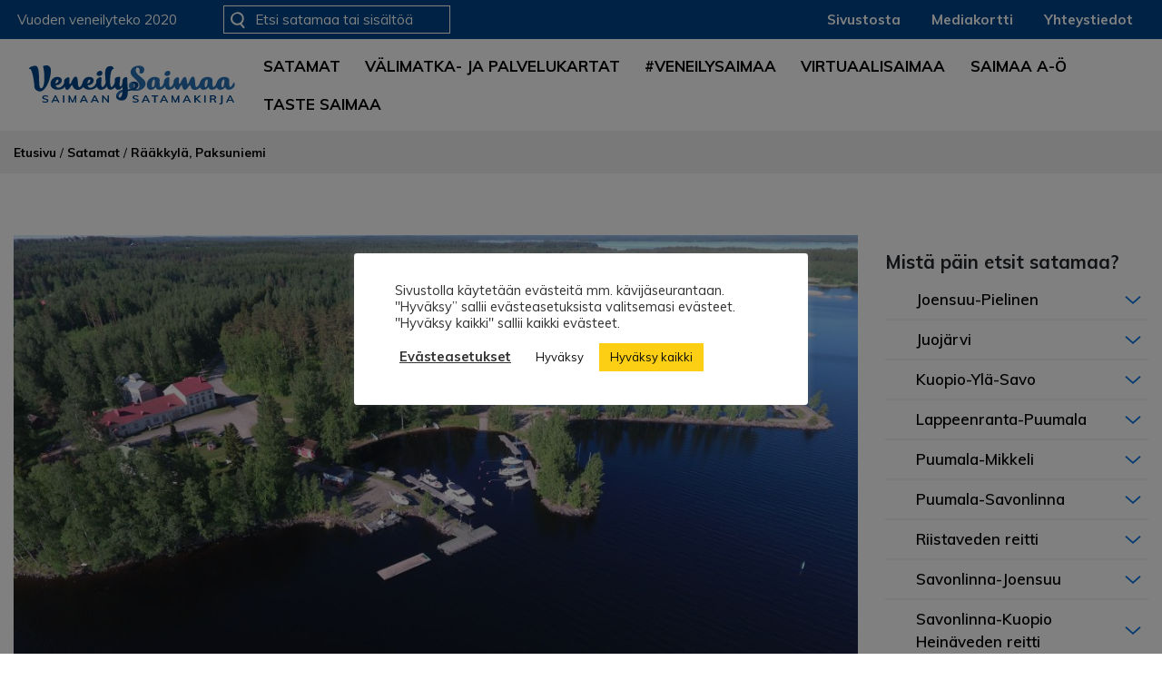

--- FILE ---
content_type: text/html; charset=UTF-8
request_url: https://veneilysaimaa.com/satama/raakkyla-paksuniemi/
body_size: 39963
content:
<!doctype html>
<html lang="fi">
<head>
	<meta charset="UTF-8">
	<meta name="viewport" content="width=device-width, initial-scale=1">
	<meta name='robots' content='index, follow, max-image-preview:large, max-snippet:-1, max-video-preview:-1' />

	<!-- This site is optimized with the Yoast SEO plugin v26.7 - https://yoast.com/wordpress/plugins/seo/ -->
	<title>Rääkkylä, Paksuniemi - Veneilysaimaa</title>
	<link rel="canonical" href="https://veneilysaimaa.com/satama/raakkyla-paksuniemi/" />
	<meta property="og:locale" content="fi_FI" />
	<meta property="og:type" content="article" />
	<meta property="og:title" content="Rääkkylä, Paksuniemi - Veneilysaimaa" />
	<meta property="og:url" content="https://veneilysaimaa.com/satama/raakkyla-paksuniemi/" />
	<meta property="og:site_name" content="Veneilysaimaa" />
	<meta property="article:modified_time" content="2021-08-18T07:14:27+00:00" />
	<meta property="og:image" content="https://veneilysaimaa.com/wp-content/uploads/2020/06/DJI_0016-1-scaled.jpg" />
	<meta property="og:image:width" content="2560" />
	<meta property="og:image:height" content="1440" />
	<meta property="og:image:type" content="image/jpeg" />
	<meta name="twitter:card" content="summary_large_image" />
	<script type="application/ld+json" class="yoast-schema-graph">{"@context":"https://schema.org","@graph":[{"@type":"WebPage","@id":"https://veneilysaimaa.com/satama/raakkyla-paksuniemi/","url":"https://veneilysaimaa.com/satama/raakkyla-paksuniemi/","name":"Rääkkylä, Paksuniemi - Veneilysaimaa","isPartOf":{"@id":"https://veneilysaimaa.com/#website"},"primaryImageOfPage":{"@id":"https://veneilysaimaa.com/satama/raakkyla-paksuniemi/#primaryimage"},"image":{"@id":"https://veneilysaimaa.com/satama/raakkyla-paksuniemi/#primaryimage"},"thumbnailUrl":"https://veneilysaimaa.com/wp-content/uploads/2020/06/DJI_0016-1-scaled.jpg","datePublished":"2020-06-13T15:06:30+00:00","dateModified":"2021-08-18T07:14:27+00:00","breadcrumb":{"@id":"https://veneilysaimaa.com/satama/raakkyla-paksuniemi/#breadcrumb"},"inLanguage":"fi","potentialAction":[{"@type":"ReadAction","target":["https://veneilysaimaa.com/satama/raakkyla-paksuniemi/"]}]},{"@type":"ImageObject","inLanguage":"fi","@id":"https://veneilysaimaa.com/satama/raakkyla-paksuniemi/#primaryimage","url":"https://veneilysaimaa.com/wp-content/uploads/2020/06/DJI_0016-1-scaled.jpg","contentUrl":"https://veneilysaimaa.com/wp-content/uploads/2020/06/DJI_0016-1-scaled.jpg","width":2560,"height":1440,"caption":"DCIM100MEDIADJI_0016.JPG"},{"@type":"BreadcrumbList","@id":"https://veneilysaimaa.com/satama/raakkyla-paksuniemi/#breadcrumb","itemListElement":[{"@type":"ListItem","position":1,"name":"Etusivu","item":"https://veneilysaimaa.com/"},{"@type":"ListItem","position":2,"name":"Satamat","item":"https://veneilysaimaa.com/satama/"},{"@type":"ListItem","position":3,"name":"Rääkkylä, Paksuniemi"}]},{"@type":"WebSite","@id":"https://veneilysaimaa.com/#website","url":"https://veneilysaimaa.com/","name":"Veneilysaimaa","description":"Saimaan satamakirja","potentialAction":[{"@type":"SearchAction","target":{"@type":"EntryPoint","urlTemplate":"https://veneilysaimaa.com/?s={search_term_string}"},"query-input":{"@type":"PropertyValueSpecification","valueRequired":true,"valueName":"search_term_string"}}],"inLanguage":"fi"},false]}</script>
	<!-- / Yoast SEO plugin. -->


<link rel='dns-prefetch' href='//fonts.googleapis.com' />
<link rel="alternate" type="application/rss+xml" title="Veneilysaimaa &raquo; syöte" href="https://veneilysaimaa.com/feed/" />
<link rel="alternate" type="application/rss+xml" title="Veneilysaimaa &raquo; kommenttien syöte" href="https://veneilysaimaa.com/comments/feed/" />
<link rel="alternate" type="application/rss+xml" title="Veneilysaimaa &raquo; Rääkkylä, Paksuniemi kommenttien syöte" href="https://veneilysaimaa.com/satama/raakkyla-paksuniemi/feed/" />
<link rel="alternate" title="oEmbed (JSON)" type="application/json+oembed" href="https://veneilysaimaa.com/wp-json/oembed/1.0/embed?url=https%3A%2F%2Fveneilysaimaa.com%2Fsatama%2Fraakkyla-paksuniemi%2F" />
<link rel="alternate" title="oEmbed (XML)" type="text/xml+oembed" href="https://veneilysaimaa.com/wp-json/oembed/1.0/embed?url=https%3A%2F%2Fveneilysaimaa.com%2Fsatama%2Fraakkyla-paksuniemi%2F&#038;format=xml" />
<style id='wp-img-auto-sizes-contain-inline-css' type='text/css'>
img:is([sizes=auto i],[sizes^="auto," i]){contain-intrinsic-size:3000px 1500px}
/*# sourceURL=wp-img-auto-sizes-contain-inline-css */
</style>
<style id='wp-emoji-styles-inline-css' type='text/css'>

	img.wp-smiley, img.emoji {
		display: inline !important;
		border: none !important;
		box-shadow: none !important;
		height: 1em !important;
		width: 1em !important;
		margin: 0 0.07em !important;
		vertical-align: -0.1em !important;
		background: none !important;
		padding: 0 !important;
	}
/*# sourceURL=wp-emoji-styles-inline-css */
</style>
<style id='wp-block-library-inline-css' type='text/css'>
:root{--wp-block-synced-color:#7a00df;--wp-block-synced-color--rgb:122,0,223;--wp-bound-block-color:var(--wp-block-synced-color);--wp-editor-canvas-background:#ddd;--wp-admin-theme-color:#007cba;--wp-admin-theme-color--rgb:0,124,186;--wp-admin-theme-color-darker-10:#006ba1;--wp-admin-theme-color-darker-10--rgb:0,107,160.5;--wp-admin-theme-color-darker-20:#005a87;--wp-admin-theme-color-darker-20--rgb:0,90,135;--wp-admin-border-width-focus:2px}@media (min-resolution:192dpi){:root{--wp-admin-border-width-focus:1.5px}}.wp-element-button{cursor:pointer}:root .has-very-light-gray-background-color{background-color:#eee}:root .has-very-dark-gray-background-color{background-color:#313131}:root .has-very-light-gray-color{color:#eee}:root .has-very-dark-gray-color{color:#313131}:root .has-vivid-green-cyan-to-vivid-cyan-blue-gradient-background{background:linear-gradient(135deg,#00d084,#0693e3)}:root .has-purple-crush-gradient-background{background:linear-gradient(135deg,#34e2e4,#4721fb 50%,#ab1dfe)}:root .has-hazy-dawn-gradient-background{background:linear-gradient(135deg,#faaca8,#dad0ec)}:root .has-subdued-olive-gradient-background{background:linear-gradient(135deg,#fafae1,#67a671)}:root .has-atomic-cream-gradient-background{background:linear-gradient(135deg,#fdd79a,#004a59)}:root .has-nightshade-gradient-background{background:linear-gradient(135deg,#330968,#31cdcf)}:root .has-midnight-gradient-background{background:linear-gradient(135deg,#020381,#2874fc)}:root{--wp--preset--font-size--normal:16px;--wp--preset--font-size--huge:42px}.has-regular-font-size{font-size:1em}.has-larger-font-size{font-size:2.625em}.has-normal-font-size{font-size:var(--wp--preset--font-size--normal)}.has-huge-font-size{font-size:var(--wp--preset--font-size--huge)}.has-text-align-center{text-align:center}.has-text-align-left{text-align:left}.has-text-align-right{text-align:right}.has-fit-text{white-space:nowrap!important}#end-resizable-editor-section{display:none}.aligncenter{clear:both}.items-justified-left{justify-content:flex-start}.items-justified-center{justify-content:center}.items-justified-right{justify-content:flex-end}.items-justified-space-between{justify-content:space-between}.screen-reader-text{border:0;clip-path:inset(50%);height:1px;margin:-1px;overflow:hidden;padding:0;position:absolute;width:1px;word-wrap:normal!important}.screen-reader-text:focus{background-color:#ddd;clip-path:none;color:#444;display:block;font-size:1em;height:auto;left:5px;line-height:normal;padding:15px 23px 14px;text-decoration:none;top:5px;width:auto;z-index:100000}html :where(.has-border-color){border-style:solid}html :where([style*=border-top-color]){border-top-style:solid}html :where([style*=border-right-color]){border-right-style:solid}html :where([style*=border-bottom-color]){border-bottom-style:solid}html :where([style*=border-left-color]){border-left-style:solid}html :where([style*=border-width]){border-style:solid}html :where([style*=border-top-width]){border-top-style:solid}html :where([style*=border-right-width]){border-right-style:solid}html :where([style*=border-bottom-width]){border-bottom-style:solid}html :where([style*=border-left-width]){border-left-style:solid}html :where(img[class*=wp-image-]){height:auto;max-width:100%}:where(figure){margin:0 0 1em}html :where(.is-position-sticky){--wp-admin--admin-bar--position-offset:var(--wp-admin--admin-bar--height,0px)}@media screen and (max-width:600px){html :where(.is-position-sticky){--wp-admin--admin-bar--position-offset:0px}}

/*# sourceURL=wp-block-library-inline-css */
</style><style id='global-styles-inline-css' type='text/css'>
:root{--wp--preset--aspect-ratio--square: 1;--wp--preset--aspect-ratio--4-3: 4/3;--wp--preset--aspect-ratio--3-4: 3/4;--wp--preset--aspect-ratio--3-2: 3/2;--wp--preset--aspect-ratio--2-3: 2/3;--wp--preset--aspect-ratio--16-9: 16/9;--wp--preset--aspect-ratio--9-16: 9/16;--wp--preset--color--black: #000000;--wp--preset--color--cyan-bluish-gray: #abb8c3;--wp--preset--color--white: #ffffff;--wp--preset--color--pale-pink: #f78da7;--wp--preset--color--vivid-red: #cf2e2e;--wp--preset--color--luminous-vivid-orange: #ff6900;--wp--preset--color--luminous-vivid-amber: #fcb900;--wp--preset--color--light-green-cyan: #7bdcb5;--wp--preset--color--vivid-green-cyan: #00d084;--wp--preset--color--pale-cyan-blue: #8ed1fc;--wp--preset--color--vivid-cyan-blue: #0693e3;--wp--preset--color--vivid-purple: #9b51e0;--wp--preset--gradient--vivid-cyan-blue-to-vivid-purple: linear-gradient(135deg,rgb(6,147,227) 0%,rgb(155,81,224) 100%);--wp--preset--gradient--light-green-cyan-to-vivid-green-cyan: linear-gradient(135deg,rgb(122,220,180) 0%,rgb(0,208,130) 100%);--wp--preset--gradient--luminous-vivid-amber-to-luminous-vivid-orange: linear-gradient(135deg,rgb(252,185,0) 0%,rgb(255,105,0) 100%);--wp--preset--gradient--luminous-vivid-orange-to-vivid-red: linear-gradient(135deg,rgb(255,105,0) 0%,rgb(207,46,46) 100%);--wp--preset--gradient--very-light-gray-to-cyan-bluish-gray: linear-gradient(135deg,rgb(238,238,238) 0%,rgb(169,184,195) 100%);--wp--preset--gradient--cool-to-warm-spectrum: linear-gradient(135deg,rgb(74,234,220) 0%,rgb(151,120,209) 20%,rgb(207,42,186) 40%,rgb(238,44,130) 60%,rgb(251,105,98) 80%,rgb(254,248,76) 100%);--wp--preset--gradient--blush-light-purple: linear-gradient(135deg,rgb(255,206,236) 0%,rgb(152,150,240) 100%);--wp--preset--gradient--blush-bordeaux: linear-gradient(135deg,rgb(254,205,165) 0%,rgb(254,45,45) 50%,rgb(107,0,62) 100%);--wp--preset--gradient--luminous-dusk: linear-gradient(135deg,rgb(255,203,112) 0%,rgb(199,81,192) 50%,rgb(65,88,208) 100%);--wp--preset--gradient--pale-ocean: linear-gradient(135deg,rgb(255,245,203) 0%,rgb(182,227,212) 50%,rgb(51,167,181) 100%);--wp--preset--gradient--electric-grass: linear-gradient(135deg,rgb(202,248,128) 0%,rgb(113,206,126) 100%);--wp--preset--gradient--midnight: linear-gradient(135deg,rgb(2,3,129) 0%,rgb(40,116,252) 100%);--wp--preset--font-size--small: 13px;--wp--preset--font-size--medium: 20px;--wp--preset--font-size--large: 36px;--wp--preset--font-size--x-large: 42px;--wp--preset--spacing--20: 0.44rem;--wp--preset--spacing--30: 0.67rem;--wp--preset--spacing--40: 1rem;--wp--preset--spacing--50: 1.5rem;--wp--preset--spacing--60: 2.25rem;--wp--preset--spacing--70: 3.38rem;--wp--preset--spacing--80: 5.06rem;--wp--preset--shadow--natural: 6px 6px 9px rgba(0, 0, 0, 0.2);--wp--preset--shadow--deep: 12px 12px 50px rgba(0, 0, 0, 0.4);--wp--preset--shadow--sharp: 6px 6px 0px rgba(0, 0, 0, 0.2);--wp--preset--shadow--outlined: 6px 6px 0px -3px rgb(255, 255, 255), 6px 6px rgb(0, 0, 0);--wp--preset--shadow--crisp: 6px 6px 0px rgb(0, 0, 0);}:where(.is-layout-flex){gap: 0.5em;}:where(.is-layout-grid){gap: 0.5em;}body .is-layout-flex{display: flex;}.is-layout-flex{flex-wrap: wrap;align-items: center;}.is-layout-flex > :is(*, div){margin: 0;}body .is-layout-grid{display: grid;}.is-layout-grid > :is(*, div){margin: 0;}:where(.wp-block-columns.is-layout-flex){gap: 2em;}:where(.wp-block-columns.is-layout-grid){gap: 2em;}:where(.wp-block-post-template.is-layout-flex){gap: 1.25em;}:where(.wp-block-post-template.is-layout-grid){gap: 1.25em;}.has-black-color{color: var(--wp--preset--color--black) !important;}.has-cyan-bluish-gray-color{color: var(--wp--preset--color--cyan-bluish-gray) !important;}.has-white-color{color: var(--wp--preset--color--white) !important;}.has-pale-pink-color{color: var(--wp--preset--color--pale-pink) !important;}.has-vivid-red-color{color: var(--wp--preset--color--vivid-red) !important;}.has-luminous-vivid-orange-color{color: var(--wp--preset--color--luminous-vivid-orange) !important;}.has-luminous-vivid-amber-color{color: var(--wp--preset--color--luminous-vivid-amber) !important;}.has-light-green-cyan-color{color: var(--wp--preset--color--light-green-cyan) !important;}.has-vivid-green-cyan-color{color: var(--wp--preset--color--vivid-green-cyan) !important;}.has-pale-cyan-blue-color{color: var(--wp--preset--color--pale-cyan-blue) !important;}.has-vivid-cyan-blue-color{color: var(--wp--preset--color--vivid-cyan-blue) !important;}.has-vivid-purple-color{color: var(--wp--preset--color--vivid-purple) !important;}.has-black-background-color{background-color: var(--wp--preset--color--black) !important;}.has-cyan-bluish-gray-background-color{background-color: var(--wp--preset--color--cyan-bluish-gray) !important;}.has-white-background-color{background-color: var(--wp--preset--color--white) !important;}.has-pale-pink-background-color{background-color: var(--wp--preset--color--pale-pink) !important;}.has-vivid-red-background-color{background-color: var(--wp--preset--color--vivid-red) !important;}.has-luminous-vivid-orange-background-color{background-color: var(--wp--preset--color--luminous-vivid-orange) !important;}.has-luminous-vivid-amber-background-color{background-color: var(--wp--preset--color--luminous-vivid-amber) !important;}.has-light-green-cyan-background-color{background-color: var(--wp--preset--color--light-green-cyan) !important;}.has-vivid-green-cyan-background-color{background-color: var(--wp--preset--color--vivid-green-cyan) !important;}.has-pale-cyan-blue-background-color{background-color: var(--wp--preset--color--pale-cyan-blue) !important;}.has-vivid-cyan-blue-background-color{background-color: var(--wp--preset--color--vivid-cyan-blue) !important;}.has-vivid-purple-background-color{background-color: var(--wp--preset--color--vivid-purple) !important;}.has-black-border-color{border-color: var(--wp--preset--color--black) !important;}.has-cyan-bluish-gray-border-color{border-color: var(--wp--preset--color--cyan-bluish-gray) !important;}.has-white-border-color{border-color: var(--wp--preset--color--white) !important;}.has-pale-pink-border-color{border-color: var(--wp--preset--color--pale-pink) !important;}.has-vivid-red-border-color{border-color: var(--wp--preset--color--vivid-red) !important;}.has-luminous-vivid-orange-border-color{border-color: var(--wp--preset--color--luminous-vivid-orange) !important;}.has-luminous-vivid-amber-border-color{border-color: var(--wp--preset--color--luminous-vivid-amber) !important;}.has-light-green-cyan-border-color{border-color: var(--wp--preset--color--light-green-cyan) !important;}.has-vivid-green-cyan-border-color{border-color: var(--wp--preset--color--vivid-green-cyan) !important;}.has-pale-cyan-blue-border-color{border-color: var(--wp--preset--color--pale-cyan-blue) !important;}.has-vivid-cyan-blue-border-color{border-color: var(--wp--preset--color--vivid-cyan-blue) !important;}.has-vivid-purple-border-color{border-color: var(--wp--preset--color--vivid-purple) !important;}.has-vivid-cyan-blue-to-vivid-purple-gradient-background{background: var(--wp--preset--gradient--vivid-cyan-blue-to-vivid-purple) !important;}.has-light-green-cyan-to-vivid-green-cyan-gradient-background{background: var(--wp--preset--gradient--light-green-cyan-to-vivid-green-cyan) !important;}.has-luminous-vivid-amber-to-luminous-vivid-orange-gradient-background{background: var(--wp--preset--gradient--luminous-vivid-amber-to-luminous-vivid-orange) !important;}.has-luminous-vivid-orange-to-vivid-red-gradient-background{background: var(--wp--preset--gradient--luminous-vivid-orange-to-vivid-red) !important;}.has-very-light-gray-to-cyan-bluish-gray-gradient-background{background: var(--wp--preset--gradient--very-light-gray-to-cyan-bluish-gray) !important;}.has-cool-to-warm-spectrum-gradient-background{background: var(--wp--preset--gradient--cool-to-warm-spectrum) !important;}.has-blush-light-purple-gradient-background{background: var(--wp--preset--gradient--blush-light-purple) !important;}.has-blush-bordeaux-gradient-background{background: var(--wp--preset--gradient--blush-bordeaux) !important;}.has-luminous-dusk-gradient-background{background: var(--wp--preset--gradient--luminous-dusk) !important;}.has-pale-ocean-gradient-background{background: var(--wp--preset--gradient--pale-ocean) !important;}.has-electric-grass-gradient-background{background: var(--wp--preset--gradient--electric-grass) !important;}.has-midnight-gradient-background{background: var(--wp--preset--gradient--midnight) !important;}.has-small-font-size{font-size: var(--wp--preset--font-size--small) !important;}.has-medium-font-size{font-size: var(--wp--preset--font-size--medium) !important;}.has-large-font-size{font-size: var(--wp--preset--font-size--large) !important;}.has-x-large-font-size{font-size: var(--wp--preset--font-size--x-large) !important;}
/*# sourceURL=global-styles-inline-css */
</style>

<style id='classic-theme-styles-inline-css' type='text/css'>
/*! This file is auto-generated */
.wp-block-button__link{color:#fff;background-color:#32373c;border-radius:9999px;box-shadow:none;text-decoration:none;padding:calc(.667em + 2px) calc(1.333em + 2px);font-size:1.125em}.wp-block-file__button{background:#32373c;color:#fff;text-decoration:none}
/*# sourceURL=/wp-includes/css/classic-themes.min.css */
</style>
<link rel='stylesheet' id='ap_plugin_main_stylesheet-css' href='https://veneilysaimaa.com/wp-content/plugins/ap-plugin-scripteo/frontend/css/asset/style.css?ver=6.9' type='text/css' media='all' />
<link rel='stylesheet' id='ap_plugin_user_panel-css' href='https://veneilysaimaa.com/wp-content/plugins/ap-plugin-scripteo/frontend/css/asset/user-panel.css?ver=6.9' type='text/css' media='all' />
<link rel='stylesheet' id='ap_plugin_template_stylesheet-css' href='https://veneilysaimaa.com/wp-content/plugins/ap-plugin-scripteo/frontend/css/all.css?ver=6.9' type='text/css' media='all' />
<link rel='stylesheet' id='ap_plugin_animate_stylesheet-css' href='https://veneilysaimaa.com/wp-content/plugins/ap-plugin-scripteo/frontend/css/asset/animate.css?ver=6.9' type='text/css' media='all' />
<link rel='stylesheet' id='ap_plugin_chart_stylesheet-css' href='https://veneilysaimaa.com/wp-content/plugins/ap-plugin-scripteo/frontend/css/asset/chart.css?ver=6.9' type='text/css' media='all' />
<link rel='stylesheet' id='ap_plugin_carousel_stylesheet-css' href='https://veneilysaimaa.com/wp-content/plugins/ap-plugin-scripteo/frontend/css/asset/bsa.carousel.css?ver=6.9' type='text/css' media='all' />
<link rel='stylesheet' id='ap_plugin_materialize_stylesheet-css' href='https://veneilysaimaa.com/wp-content/plugins/ap-plugin-scripteo/frontend/css/asset/material-design.css?ver=6.9' type='text/css' media='all' />
<link rel='stylesheet' id='cookie-law-info-css' href='https://veneilysaimaa.com/wp-content/plugins/cookie-law-info/legacy/public/css/cookie-law-info-public.css?ver=3.3.9.1' type='text/css' media='all' />
<link rel='stylesheet' id='cookie-law-info-gdpr-css' href='https://veneilysaimaa.com/wp-content/plugins/cookie-law-info/legacy/public/css/cookie-law-info-gdpr.css?ver=3.3.9.1' type='text/css' media='all' />
<link rel='stylesheet' id='bootstrap_4-css' href='https://veneilysaimaa.com/wp-content/themes/Digitaali/css/bootstrap.min.css?ver=4' type='text/css' media='all' />
<link rel='stylesheet' id='digitaali-style-css' href='https://veneilysaimaa.com/wp-content/themes/Digitaali/style.css?ver=20250131-3' type='text/css' media='all' />
<link rel='stylesheet' id='contact_form_styles-css' href='https://veneilysaimaa.com/wp-content/themes/Digitaali/css/form-styles.css?ver=2.1' type='text/css' media='all' />
<link rel='stylesheet' id='wpb-google-fonts-css' href='//fonts.googleapis.com/css?family=Muli%3A400%2C400i%2C600%2C600i%2C700%2C700i%2C800%2C800i&#038;display=swap&#038;ver=6.9' type='text/css' media='all' />
<link rel='stylesheet' id='google-material-css' href='//fonts.googleapis.com/icon?family=Material+Icons&#038;ver=6.9' type='text/css' media='all' />
<link rel='stylesheet' id='slick-css-css' href='https://veneilysaimaa.com/wp-content/themes/Digitaali/js/slick/slick.css?ver=6.9' type='text/css' media='all' />
<link rel='stylesheet' id='blueimp-css-css' href='https://veneilysaimaa.com/wp-content/themes/Digitaali/js/blueimp-gallery.min.css?ver=6.9' type='text/css' media='all' />
<link rel='stylesheet' id='lazyload_video_style-css' href='https://veneilysaimaa.com/wp-content/themes/Digitaali/css/lazyload-videos.css?ver=0.4' type='text/css' media='all' />
<script type="text/javascript" src="https://veneilysaimaa.com/wp-includes/js/jquery/jquery.min.js?ver=3.7.1" id="jquery-core-js"></script>
<script type="text/javascript" src="https://veneilysaimaa.com/wp-includes/js/jquery/jquery-migrate.min.js?ver=3.4.1" id="jquery-migrate-js"></script>
<script type="text/javascript" id="thickbox-js-extra">
/* <![CDATA[ */
var thickboxL10n = {"next":"Seuraava \u00bb","prev":"\u00ab Edellinen","image":"Kuva","of":"/","close":"Sulje","noiframes":"T\u00e4m\u00e4 toiminto edellytt\u00e4\u00e4 kehyksi\u00e4. Sinulla on kehykset estetty tai selaimesi ei tue niit\u00e4.","loadingAnimation":"https://veneilysaimaa.com/wp-includes/js/thickbox/loadingAnimation.gif"};
//# sourceURL=thickbox-js-extra
/* ]]> */
</script>
<script type="text/javascript" src="https://veneilysaimaa.com/wp-includes/js/thickbox/thickbox.js?ver=3.1-20121105" id="thickbox-js"></script>
<script type="text/javascript" src="https://veneilysaimaa.com/wp-includes/js/underscore.min.js?ver=1.13.7" id="underscore-js"></script>
<script type="text/javascript" src="https://veneilysaimaa.com/wp-includes/js/shortcode.min.js?ver=6.9" id="shortcode-js"></script>
<script type="text/javascript" src="https://veneilysaimaa.com/wp-admin/js/media-upload.min.js?ver=6.9" id="media-upload-js"></script>
<script type="text/javascript" id="ap_plugin_js_script-js-extra">
/* <![CDATA[ */
var bsa_object = {"ajax_url":"https://veneilysaimaa.com/wp-admin/admin-ajax.php"};
//# sourceURL=ap_plugin_js_script-js-extra
/* ]]> */
</script>
<script type="text/javascript" src="https://veneilysaimaa.com/wp-content/plugins/ap-plugin-scripteo/frontend/js/script.js?ver=6.9" id="ap_plugin_js_script-js"></script>
<script type="text/javascript" src="https://veneilysaimaa.com/wp-content/plugins/ap-plugin-scripteo/frontend/js/chart.js?ver=6.9" id="ap_plugin_chart_js_script-js"></script>
<script type="text/javascript" src="https://veneilysaimaa.com/wp-content/plugins/ap-plugin-scripteo/frontend/js/jquery.simplyscroll.js?ver=6.9" id="ap_plugin_simply_scroll_js_script-js"></script>
<script type="text/javascript" id="cookie-law-info-js-extra">
/* <![CDATA[ */
var Cli_Data = {"nn_cookie_ids":["CookieLawInfoConsent","cookielawinfo-checkbox-advertisement","_ga","_gid","_gat_gtag_UA_9686092_1","BIGipServerptisovellustu","__utmc","oskari.language","__utmz","SESSION","__utmt","YSC","__utmb","VISITOR_INFO1_LIVE","yt-remote-device-id","yt-remote-connected-devices","yt.innertube::requests","yt.innertube::nextId","CONSENT","__utma"],"cookielist":[],"non_necessary_cookies":{"necessary":["CookieLawInfoConsent"],"analytics":["_ga","_gid","_gat_gtag_UA_9686092_1","CONSENT","__utma","__utmc","__utmz","__utmt","__utmb"],"advertisement":["YSC","VISITOR_INFO1_LIVE","yt-remote-device-id","yt-remote-connected-devices","yt.innertube::requests","yt.innertube::nextId"],"others":["BIGipServerptisovellustu","oskari.language","SESSION"]},"ccpaEnabled":"","ccpaRegionBased":"","ccpaBarEnabled":"","strictlyEnabled":["necessary","obligatoire"],"ccpaType":"gdpr","js_blocking":"1","custom_integration":"","triggerDomRefresh":"","secure_cookies":""};
var cli_cookiebar_settings = {"animate_speed_hide":"500","animate_speed_show":"500","background":"#FFF","border":"#b1a6a6c2","border_on":"","button_1_button_colour":"#ffffff","button_1_button_hover":"#cccccc","button_1_link_colour":"#0a0a0a","button_1_as_button":"1","button_1_new_win":"","button_2_button_colour":"#333","button_2_button_hover":"#292929","button_2_link_colour":"#444","button_2_as_button":"","button_2_hidebar":"","button_3_button_colour":"#0070e0","button_3_button_hover":"#005ab3","button_3_link_colour":"#ffffff","button_3_as_button":"1","button_3_new_win":"","button_4_button_colour":"#000","button_4_button_hover":"#000000","button_4_link_colour":"#333333","button_4_as_button":"","button_7_button_colour":"#fccf14","button_7_button_hover":"#caa610","button_7_link_colour":"#0a0a0a","button_7_as_button":"1","button_7_new_win":"","font_family":"inherit","header_fix":"","notify_animate_hide":"1","notify_animate_show":"","notify_div_id":"#cookie-law-info-bar","notify_position_horizontal":"left","notify_position_vertical":"bottom","scroll_close":"","scroll_close_reload":"","accept_close_reload":"","reject_close_reload":"","showagain_tab":"","showagain_background":"#fff","showagain_border":"#000","showagain_div_id":"#cookie-law-info-again","showagain_x_position":"0","text":"#333333","show_once_yn":"","show_once":"10000","logging_on":"","as_popup":"","popup_overlay":"1","bar_heading_text":"","cookie_bar_as":"popup","popup_showagain_position":"bottom-left","widget_position":"left"};
var log_object = {"ajax_url":"https://veneilysaimaa.com/wp-admin/admin-ajax.php"};
//# sourceURL=cookie-law-info-js-extra
/* ]]> */
</script>
<script type="text/javascript" src="https://veneilysaimaa.com/wp-content/plugins/cookie-law-info/legacy/public/js/cookie-law-info-public.js?ver=3.3.9.1" id="cookie-law-info-js"></script>
<script type="text/javascript" src="https://veneilysaimaa.com/wp-content/themes/Digitaali/js/jquery.matchHeight-min.js?ver=4" id="match_height-js"></script>
<script type="text/javascript" src="https://veneilysaimaa.com/wp-content/themes/Digitaali/js/slick/slick.min.js?ver=1.2" id="slick-js"></script>
<script type="text/javascript" src="https://veneilysaimaa.com/wp-content/themes/Digitaali/js/blueimp-gallery.min.js?ver=1.2" id="blueimp-js"></script>
<link rel="https://api.w.org/" href="https://veneilysaimaa.com/wp-json/" /><link rel="EditURI" type="application/rsd+xml" title="RSD" href="https://veneilysaimaa.com/xmlrpc.php?rsd" />
<meta name="generator" content="WordPress 6.9" />
<link rel='shortlink' href='https://veneilysaimaa.com/?p=5362' />
<style>
	/* Custom BSA_PRO Styles */

	/* fonts */

	/* form */
	.bsaProOrderingForm {   }
	.bsaProInput input,
	.bsaProInput input[type='file'],
	.bsaProSelectSpace select,
	.bsaProInputsRight .bsaInputInner,
	.bsaProInputsRight .bsaInputInner label {   }
	.bsaProPrice  {  }
	.bsaProDiscount  {   }
	.bsaProOrderingForm .bsaProSubmit,
	.bsaProOrderingForm .bsaProSubmit:hover,
	.bsaProOrderingForm .bsaProSubmit:active {   }

	/* alerts */
	.bsaProAlert,
	.bsaProAlert > a,
	.bsaProAlert > a:hover,
	.bsaProAlert > a:focus {  }
	.bsaProAlertSuccess {  }
	.bsaProAlertFailed {  }

	/* stats */
	.bsaStatsWrapper .ct-chart .ct-series.ct-series-b .ct-bar,
	.bsaStatsWrapper .ct-chart .ct-series.ct-series-b .ct-line,
	.bsaStatsWrapper .ct-chart .ct-series.ct-series-b .ct-point,
	.bsaStatsWrapper .ct-chart .ct-series.ct-series-b .ct-slice.ct-donut { stroke: #673AB7 !important; }

	.bsaStatsWrapper  .ct-chart .ct-series.ct-series-a .ct-bar,
	.bsaStatsWrapper .ct-chart .ct-series.ct-series-a .ct-line,
	.bsaStatsWrapper .ct-chart .ct-series.ct-series-a .ct-point,
	.bsaStatsWrapper .ct-chart .ct-series.ct-series-a .ct-slice.ct-donut { stroke: #FBCD39 !important; }

	/* Custom CSS */
	</style><!-- Global site tag (gtag.js) - Google Analytics dt3 -->
<script type="text/plain" data-cli-class="cli-blocker-script"  data-cli-script-type="analytics" data-cli-block="true"  data-cli-element-position="head" async src="https://www.googletagmanager.com/gtag/js?id=UA-9686092-1"></script>
<script type="text/plain" data-cli-class="cli-blocker-script"  data-cli-script-type="analytics" data-cli-block="true"  data-cli-element-position="head">
  window.dataLayer = window.dataLayer || [];
  function gtag(){dataLayer.push(arguments);}
  gtag('js', new Date());

  gtag('config', 'UA-9686092-1');
</script>
    
    <style type="text/css">


        @media (min-width: 992px) {
            .dg-component-slick {
                padding-left: 50px;
                padding-right: 50px;
            }
        }
        .dg-component-slick .dg-component-slick-image { 
            background-size: cover;
            background-position: center;
        }
        .dg-component-slick .slick-arrow { 
            position: absolute !important;
            z-index: 1;
            top: 40% !important;
            width: 40px !important;
            height: 40px !important;
            color: transparent !important;
            background-repeat: no-repeat !important;
            background-size: contain !important;
            background-color: rgba(255,255,255, .8) !important;
            border: 0 !important;
            transform: none !important;
        }
        
        @media (min-width: 992px) {
            .dg-component-slick .slick-arrow { background-color: transparent !important; }
        }
        
        .dg-component-slick .slick-arrow:hover { 
            cursor: pointer;
            opacity: .5;
        }
        .dg-component-slick .slick-arrow.slick-prev {
            top: 40% !important;
            margin: 0 !important;
            left: .5rem;
            background-image: url('https://veneilysaimaa.com/wp-content/themes/Digitaali/images/arrow.svg');
            transform: rotate(180deg) !important;
        }
        .dg-component-slick .slick-arrow.slick-next {
            top: 40% !important;
            margin: 0 !important;
            right: .5rem;
            background-image: url('https://veneilysaimaa.com/wp-content/themes/Digitaali/images/arrow.svg');
        }
        @media (min-width: 992px) {
            .dg-component-slick .slick-arrow.slick-next { right: 0; }    
            .dg-component-slick .slick-arrow.slick-prev { left: 0; }
            .dg-component-slick .slick-arrow { top: 45%; }
        }

    </style>


    <style>
    /* Blueimp */
    .blueimp-gallery a.prev, .blueimp-gallery a.next, .blueimp-gallery a.close {color: #fff;}
    .digitaali_gallery > .row > [class*='col-'] { padding: 4px;}
    .digitaali_gallery .dg-gallery-thumbnail:hover { cursor: pointer;}
    .blueimp-gallery > .description {
      position: absolute;
      top: 30px;
      left: 15px;
      color: #fff;
      display: none;
        text-shadow: 1px 1px 2px rgba(0,0,0,0.4);
    }
    .blueimp-gallery-controls > .description {
      display: block;
    }
    </style>

 
    <style>
        .search-form {
            display: flex;
            position: relative;
            justify-content: flex-end;
            width: 300px;
            max-width: 90%;
        }
        .search-form .search-submit {
            position: absolute;
            padding: 0;
            top: 14px;
            right: 14px;
            width: 2rem;
            height: 1.4rem;
            min-width: 0px !important;

            border-color: transparent !important;
            background-color: transparent !important;
            color: transparent !important;
            background: url('https://veneilysaimaa.com/wp-content/themes/Digitaali/images/icon-search.svg') center/contain no-repeat;
        }
        .search-form .screen-reader-text { display: none;}
        .search-form > label { width: 100%; }
        .search-form input[type="search"] {
            max-width: 100%;
            padding: 10px 28px 10px 15px;
            background-color: #fff;
            border: 2px solid #0B73DB;
            border-radius: 2rem;
            text-align: center;
        }

        .search-form .search-submit:hover,
        .search-form .search-submit:active {
            opacity: .5;
        }

        .search-form ::-webkit-input-placeholder { /* Chrome/Opera/Safari */
            color: #000 !important;
        }
        .search-form ::-moz-placeholder { /* Firefox 19+ */
            color: #000 !important;
        }
        .search-form :-ms-input-placeholder { /* IE 10+ */
            color: #000 !important;
        }
        .search-form :-moz-placeholder { /* Firefox 18- */
            color: #000 !important;
        }

    </style>


    <style>
        
    </style>    

<link rel="shortcut icon" href="https://veneilysaimaa.com/wp-content/themes/Digitaali/images/favicon/favicon-32x32.png" /><link rel="apple-touch-icon" sizes="120x120" href="https://veneilysaimaa.com/wp-content/themes/Digitaali/images/favicon/apple-touch-icon.png"><link rel="icon" type="image/png" sizes="32x32" href="https://veneilysaimaa.com/wp-content/themes/Digitaali/images/favicon/favicon-32x32.png"><link rel="icon" type="image/png" sizes="16x16" href="https://veneilysaimaa.com/wp-content/themes/Digitaali/images/favicon/favicon-16x16.png"><link rel="mask-icon" href="https://veneilysaimaa.com/wp-content/themes/Digitaali/images/favicon/safari-pinned-tab.svg" color="#5bbad5"><meta name="msapplication-TileColor" content="#000"><meta name="theme-color" content="#000" /><style type="text/css">.recentcomments a{display:inline !important;padding:0 !important;margin:0 !important;}</style><script>
(function($) {

        $('document').ready(function() {

                // Lazyload videot. Jos eijo evästeitä hyväksytty ni näytetään evästehyväksyntää? 
                $('.video-preview a.overlay').on('click', function(e) {
                        
                        var $this = $(this);
                        var iframe = $($this.data('play'));

                        var cookie_consent  = true;
                        // Jos consentti, voidaan avata video. Muute menköön alkuperäiseen lähteeseen, johonkin muuhun palveluun.
                        if (cookie_consent) {
                                e.preventDefault();

                                if (iframe.length) {
                                
                                        // Lisätään autoplay argumentti
                                        var url = iframe.data('src'), 
                                        org_url = url;
                                        if (url.indexOf('autoplay') < 1 ) {
                                                url += url.indexOf('?') > 0 ? '&autoplay=1' : '?autoplay=1'; 
                                        }

                                        iframe.attr('src', url);
                                        
                                        $this.closest('.video-preview').remove();
                                        
                                        // Muute ohjautuu lähdeviteoon
                                        return false;
                                } 
                        } else {
                                return true;
                        }
                        

                });
        });
})(jQuery);               
</script>
            <style>span.at:before { content: '@'; } span.maddr{cursor: pointer;}</style>
    <script>

    !function(e){void 0!==e&&e(document).ready(function(){e("span.maddr").click(function(){var o=e(this);e(this).find("span.at").prepend("@").removeClass("at");var a=o.html().replace(/(<([^>]+)>)/gi,""),n="mailto:"+a,r=e('<a href="'+n+'" rel="nofollow">'+a+"</a>");o.before(r),o.remove(),window.location.href=n})})}(jQuery);
    </script>
    <link rel='stylesheet' id='yasrcss-css' href='https://veneilysaimaa.com/wp-content/plugins/yet-another-stars-rating/includes/css/yasr.css?ver=3.4.15' type='text/css' media='all' />
<style id='yasrcss-inline-css' type='text/css'>

            .yasr-star-rating {
                background-image: url('https://veneilysaimaa.com/wp-content/plugins/yet-another-stars-rating/includes/img/star_2.svg');
            }
            .yasr-star-rating .yasr-star-value {
                background: url('https://veneilysaimaa.com/wp-content/plugins/yet-another-stars-rating/includes/img/star_3.svg') ;
            }
/*# sourceURL=yasrcss-inline-css */
</style>
<link rel='stylesheet' id='cookie-law-info-table-css' href='https://veneilysaimaa.com/wp-content/plugins/cookie-law-info/legacy/public/css/cookie-law-info-table.css?ver=3.3.9.1' type='text/css' media='all' />
</head>

<body class="wp-singular dg_harbour-template-default single single-dg_harbour postid-5362 wp-embed-responsive wp-theme-Digitaali">
<div id="page" class="site">

	<!-- HEADER START -->
  <header id="masthead" class="site-header">
		


<nav class="top-palkki py-1">
    <div class="container">
        
        <div class="row align-items-center">
    
            <div class="col-12 col-md-7 d-flex align-items-lg-center">
                
               
                <div class="ml-lg-1">Vuoden veneilyteko 2020</div>
                
                <div class="ml-lg-3 ml-xl-5 d-none d-lg-block">
                    <form role="search" method="get" class="search-form" action="https://veneilysaimaa.com/">
        <label>
            <span class="screen-reader-text">Hae satamaa tai sisältöä</span>
            <input type="search" class="search-field" placeholder="Etsi satamaa tai sisältöä" value="" name="s">
        </label>
        <input type="submit" class="search-submit" value="Hae">
    </form>                </div>
               
            </div><!-- col -->
            
            
            <div class="col-12 col-md-5 text-lg-right d-none d-lg-block">	                
               
            
                <ul id="menu-ylin-valikko" class="nav navbar-nav header-menu d-flex flex-lg-row w-100 justify-content-lg-end"><li itemscope="itemscope" itemtype="https://www.schema.org/SiteNavigationElement" id="menu-item-6776" class="menu-item menu-item-type-post_type menu-item-object-page menu-item-6776 nav-item"><a title="Sivustosta" href="https://veneilysaimaa.com/sivustosta/" class="nav-link">Sivustosta</a></li>
<li itemscope="itemscope" itemtype="https://www.schema.org/SiteNavigationElement" id="menu-item-6728" class="menu-item menu-item-type-post_type menu-item-object-page menu-item-6728 nav-item"><a title="Mediakortti" href="https://veneilysaimaa.com/mediakortti/" class="nav-link">Mediakortti</a></li>
<li itemscope="itemscope" itemtype="https://www.schema.org/SiteNavigationElement" id="menu-item-6729" class="menu-item menu-item-type-post_type menu-item-object-page menu-item-6729 nav-item"><a title="Yhteystiedot" href="https://veneilysaimaa.com/yhteystiedot/" class="nav-link">Yhteystiedot</a></li>
</ul>                
            </div><!-- /.col -->
            
            
        </div><!-- /.row -->    
        
    </div><!-- /.container -->
</nav><!-- /.top-palkki -->

   





<!-- MAIN NAVBAR START -->
<nav class="navbar navbar-expand-lg" id="main-navbar">
    
    
    
    

  <div class="container">

    <!-- Logo -->
    <a class="navbar-brand" href="https://veneilysaimaa.com">
      <img src="https://veneilysaimaa.com/wp-content/themes/Digitaali/images/VeneilySaimaa_logo_rgb_2020.svg" alt="Veneilysaimaa" />
    </a>

    <!-- Navi toggler -->
    <div id="dg-navi-toggler">
      <div id="dg-nav-icon" data-toggle="collapse" data-target="#navbar-collapse-area">
        <span></span>
        <span></span>
        <span></span>
        <span></span>
      </div>
    </div>

    <!-- COLLAPSE AREA START -->
    <div class="collapse navbar-collapse" id="navbar-collapse-area">
        
        
        
      <div class="d-flex w-100 flex-column align-items-lg-end">
          
        
        
        <!-- Main menu -->
        <ul id="menu-paavalikko" class="nav navbar-nav main-menu mt-5 mt-lg-0"><li itemscope="itemscope" itemtype="https://www.schema.org/SiteNavigationElement" id="menu-item-21" class="menu-item menu-item-type-post_type menu-item-object-page menu-item-21 nav-item"><a title="Satamat" href="https://veneilysaimaa.com/satamat/" class="nav-link">Satamat</a></li>
<li itemscope="itemscope" itemtype="https://www.schema.org/SiteNavigationElement" id="menu-item-20" class="menu-item menu-item-type-post_type menu-item-object-page menu-item-20 nav-item"><a title="Välimatka- ja palvelukartat" href="https://veneilysaimaa.com/palvelut/" class="nav-link">Välimatka- ja palvelukartat</a></li>
<li itemscope="itemscope" itemtype="https://www.schema.org/SiteNavigationElement" id="menu-item-18" class="menu-item menu-item-type-post_type menu-item-object-page menu-item-18 nav-item"><a title="#Veneilysaimaa" href="https://veneilysaimaa.com/veneilysaimaa/" class="nav-link">#Veneilysaimaa</a></li>
<li itemscope="itemscope" itemtype="https://www.schema.org/SiteNavigationElement" id="menu-item-6511" class="menu-item menu-item-type-post_type menu-item-object-page menu-item-6511 nav-item"><a title="Virtuaalisaimaa" href="https://veneilysaimaa.com/virtuaalisaimaa/" class="nav-link">Virtuaalisaimaa</a></li>
<li itemscope="itemscope" itemtype="https://www.schema.org/SiteNavigationElement" id="menu-item-6439" class="menu-item menu-item-type-post_type menu-item-object-page menu-item-6439 nav-item"><a title="Saimaa A-Ö" href="https://veneilysaimaa.com/saimaa-a-o/" class="nav-link">Saimaa A-Ö</a></li>
<li itemscope="itemscope" itemtype="https://www.schema.org/SiteNavigationElement" id="menu-item-10223" class="menu-item menu-item-type-post_type menu-item-object-page menu-item-10223 nav-item"><a title="Taste Saimaa" href="https://veneilysaimaa.com/taste-saimaa/" class="nav-link">Taste Saimaa</a></li>
</ul>          
          <!-- Top Menu -->
        <div id="top-menu" class="d-flex flex-column flex-lg-row">
          
          
                
          <ul id="menu-ylin-valikko-1" class="nav navbar-nav top-menu mt-4 mt-lg-0 order-2 order-lg-1 d-lg-none"><li itemscope="itemscope" itemtype="https://www.schema.org/SiteNavigationElement" class="menu-item menu-item-type-post_type menu-item-object-page menu-item-6776 nav-item"><a title="Sivustosta" href="https://veneilysaimaa.com/sivustosta/" class="nav-link">Sivustosta</a></li>
<li itemscope="itemscope" itemtype="https://www.schema.org/SiteNavigationElement" class="menu-item menu-item-type-post_type menu-item-object-page menu-item-6728 nav-item"><a title="Mediakortti" href="https://veneilysaimaa.com/mediakortti/" class="nav-link">Mediakortti</a></li>
<li itemscope="itemscope" itemtype="https://www.schema.org/SiteNavigationElement" class="menu-item menu-item-type-post_type menu-item-object-page menu-item-6729 nav-item"><a title="Yhteystiedot" href="https://veneilysaimaa.com/yhteystiedot/" class="nav-link">Yhteystiedot</a></li>
</ul>          

        </div><!-- /#top-menu -->
          
          <div class="d-lg-none mt-3">
            <!-- TOP SEARCH -->
<div class="top-search-wrapper position-relative order-1 order-lg-2">
    <div class="top-search">

        <a href="#" class="search-icon d-none d-lg-block" id="top-search-icon">
            <img src="https://veneilysaimaa.com/wp-content/themes/Digitaali/images/icon-search.svg" alt="">
        </a>

        <!-- Top search mobile -->
        <div class="d-lg-none">
            <div class="harbour-search">
                <form role="search" method="get" class="search-form" action="https://veneilysaimaa.com/">
        <label>
            <span class="screen-reader-text">Hae satamaa tai sisältöä</span>
            <input type="search" class="search-field" placeholder="Etsi satamaa tai sisältöä" value="" name="s">
        </label>
        <input type="submit" class="search-submit" value="Hae">
    </form>	
            </div>
        </div>

    </div><!-- /.top-search -->

    <!-- Top search field LG -->
    <div id="search-box-top-wrapper">
        <div id="search-box-top" style="display: none">

            <form role="search" method="get" class="search-form" action="https://veneilysaimaa.com/">
        <label>
            <span class="screen-reader-text">Hae satamaa tai sisältöä</span>
            <input type="search" class="search-field" placeholder="Etsi satamaa tai sisältöä" value="" name="s">
        </label>
        <input type="submit" class="search-submit" value="Hae">
    </form>
        </div><!-- /#search-box-top -->
    </div><!-- /#search-box-top-wrapper -->

</div><!-- /.top-search-wrapper -->

<script>
    $ = $ || jQuery;
    $(document).ready(function(e){

        // Top search
        if ($("#top-search-icon").length) {
            $("#top-search-icon").click(function(e){
                e.preventDefault();
                $("#search-box-top").show();
                $('#search-box-top input[type="search"]').focus();
            });
        }

        // Suljetaan search-box kun klikataan ulkopuolelle
        $(document).click(function(event) {

            if ($("#search-box-top").length && $("#top-search-icon").length) {

                var $search_box = $("#search-box-top");
                if(!$(event.target).closest($search_box).length &&
                !$(event.target).is($search_box) &&
                !$(event.target).closest('#top-search-icon').length &&
                !$(event.target).is('#top-search-icon')) {

                if($('#search-box-top').is(":visible")) {
                    $("#search-box-top .search-field").val("");
                    $('#search-box-top').hide();
                }
                }
            }
        });
    });

</script>
          </div>

          
          
       
      </div><!-- /.d-flex -->

      <!-- Top search -->
      
    </div><!-- /.navbar-collapse -->
    <!-- COLLAPSE AREA END -->

  </div><!-- /.container -->

</nav>
<!-- MAIN NAVBAR END -->

<script>


$ = $ || jQuery;
$(document).ready(function(e){

  // Mobile Navi Toggler
  $("#dg-nav-icon").click(function(e){
    $(this).toggleClass("open");
    $('.mobile-main-navi').toggleClass("open");

  });

  // Avataan mobiilinavigaatiosta dropdown valmiiksi jos ollaan alisivulla
  if ($('ul.main-menu .dropdown-menu li.active').length) {
    if(window.innerWidth < 992) {
      $('ul.main-menu .dropdown-menu li.active').parent().addClass("show");
    }
  }

})

</script>

		
		
  </header>
	<!-- HEADER END -->

	<!-- SITE-CONTENT START -->
  <div id="content" class="site-content">
      

	<div id="primary" class="content-area">
		<main id="main" class="site-main">

					
			<div class="digitaali-breadcrumbs">
				<div class="container">
				<p id="breadcrumbs"><span><span><a href="https://veneilysaimaa.com/">Etusivu</a></span> / <span><a href="https://veneilysaimaa.com/satama/">Satamat</a></span> / <span class="breadcrumb_last" aria-current="page">Rääkkylä, Paksuniemi</span></span></p>				</div>
			</div><!-- ./digitaali-breadcrumbs -->

		
			<div class="container section-Y-paddings">

				<div class="row">

					<div class="col-12 col-lg-9 mb-5 mb-lg-0">
					    
                                                <img src="https://veneilysaimaa.com/wp-content/uploads/2020/06/DJI_0016-1-1024x576.jpg" alt="" />
                        					
						
        <section class="digitaali_gallery py-2">

            <div class="row no-gutters justify-content-between">

                                                    
                    
                    <div class="col-4 col-md-3 col-lg-3">

                        <div class="embed-responsive embed-responsive-1by1 hover-opacity">
                            <a href="#" class="dg-gallery-thumbnail-69704ff154ec9 cover embed-responsive-item" style="background-image: url('https://veneilysaimaa.com/wp-content/uploads/2020/06/Raakkyla_paksuniemi-1024x745.jpg')" data-img-index="0"></a>
                        </div>

                    </div><!-- /.col -->
                
                    

                                                        
                    
                    <div class="col-4 col-md-3 col-lg-3">

                        <div class="embed-responsive embed-responsive-1by1 hover-opacity">
                            <a href="#" class="dg-gallery-thumbnail-69704ff154ec9 cover embed-responsive-item" style="background-image: url('https://veneilysaimaa.com/wp-content/uploads/2020/06/DJI_0028-1024x576.jpg')" data-img-index="1"></a>
                        </div>

                    </div><!-- /.col -->
                
                    

                                                        
                    
                    <div class="col-4 col-md-3 col-lg-3">

                        <div class="embed-responsive embed-responsive-1by1 hover-opacity">
                            <a href="#" class="dg-gallery-thumbnail-69704ff154ec9 cover embed-responsive-item" style="background-image: url('https://veneilysaimaa.com/wp-content/uploads/2020/06/DJI_0026-1024x576.jpg')" data-img-index="2"></a>
                        </div>

                    </div><!-- /.col -->
                
                    

                                                        
                    
                    <div class="col-4 col-md-3 col-lg-3">

                        <div class="embed-responsive embed-responsive-1by1 hover-opacity">
                            <a href="#" class="dg-gallery-thumbnail-69704ff154ec9 cover embed-responsive-item" style="background-image: url('https://veneilysaimaa.com/wp-content/uploads/2020/06/DJI_0025-1024x576.jpg')" data-img-index="3"></a>
                        </div>

                    </div><!-- /.col -->
                
                    

                                                        
                    

                                                        
                    

                                                        
                    

                                                        
                    

                                                        
                    

                                                        
                    

                                                        
                    

                                                        
                    

                                                        
                    

                                                        
                    

                                    

            </div><!-- /.row -->

            <script>

                $ = $ || jQuery;
                (function($){
                    $(document).ready(function(e){

                        $('.dg-gallery-thumbnail-69704ff154ec9').unbind('click').click(function(e){

                          var dg_gallery_69704ff154ec9 = blueimp.Gallery([{"href":"https:\/\/veneilysaimaa.com\/wp-content\/uploads\/2020\/06\/Raakkyla_paksuniemi.jpg","description":""},{"href":"https:\/\/veneilysaimaa.com\/wp-content\/uploads\/2020\/06\/DJI_0028-1920x1080.jpg","description":"DCIM100MEDIADJI_0028.JPG"},{"href":"https:\/\/veneilysaimaa.com\/wp-content\/uploads\/2020\/06\/DJI_0026-1920x1080.jpg","description":"DCIM100MEDIADJI_0026.JPG"},{"href":"https:\/\/veneilysaimaa.com\/wp-content\/uploads\/2020\/06\/DJI_0025-1920x1080.jpg","description":"DCIM100MEDIADJI_0025.JPG"},{"href":"https:\/\/veneilysaimaa.com\/wp-content\/uploads\/2020\/06\/DJI_0020-1-1920x1080.jpg","description":"DCIM100MEDIADJI_0020.JPG"},{"href":"https:\/\/veneilysaimaa.com\/wp-content\/uploads\/2020\/06\/20200613_082518-1440x1080.jpg","description":""},{"href":"https:\/\/veneilysaimaa.com\/wp-content\/uploads\/2020\/06\/20200613_082545-1440x1080.jpg","description":""},{"href":"https:\/\/veneilysaimaa.com\/wp-content\/uploads\/2020\/06\/20200613_082854-1440x1080.jpg","description":""},{"href":"https:\/\/veneilysaimaa.com\/wp-content\/uploads\/2020\/06\/20200613_083318-1440x1080.jpg","description":""},{"href":"https:\/\/veneilysaimaa.com\/wp-content\/uploads\/2020\/06\/20200613_083459-1440x1080.jpg","description":""},{"href":"https:\/\/veneilysaimaa.com\/wp-content\/uploads\/2020\/06\/20200613_083526-1440x1080.jpg","description":""},{"href":"https:\/\/veneilysaimaa.com\/wp-content\/uploads\/2020\/06\/20200613_083347-1440x1080.jpg","description":""},{"href":"https:\/\/veneilysaimaa.com\/wp-content\/uploads\/2020\/06\/20200613_083404-1440x1080.jpg","description":""},{"href":"https:\/\/veneilysaimaa.com\/wp-content\/uploads\/2020\/06\/20200613_083224-1440x1080.jpg","description":""}],
                              {
                              onslide: function(index, slide) {

                                  var text = null !=this.list[index].description ? this.list[index].description : '';
                                  node = this.container.find('.description');
                                  node.empty();
                                  if (text) {
                                    node[0].appendChild(document.createTextNode(text))
                                  }
                                }

                              }
                          );
                          dg_gallery_69704ff154ec9.slide(parseInt($(this).attr('data-img-index')));
                        });

                    });
                }(jQuery));

            </script>

        </section><!-- /.digitaali-gallery -->

                            
                                                        
                       
                                <div id="dg-map-container" style="display: none" data-url="https://maps.google.com/maps?q=62.332542310161,29.631014394165&z=14&amp;output=embed">

                                    <iframe
                                      width="100%"
                                      height="400"
                                      frameborder="0"
                                      src="">
                                    </iframe>

                                </div>    
                        
                                                    
                                                

						                        
                        <div class="d-lg-flex justify-content-between align-items-center">

						    <h2 class="mt-4 harbour-title">Rääkkylä, Paksuniemi</h2>
                            
                                                        
                                <a href="#" class="icon-show-on-map d-inline-flex align-items-center mb-5 mb-lg-0">
                                    <span class="material-icons">
                                        location_on
                                    </span> 
                                    Näytä kartalla                                </a>
                                <script>
                                    $ = $ || jQuery;
                                    $('.icon-show-on-map').click(function(e) {
                                        
                                        e.preventDefault();
                                        
                                        $('#dg-map-container iframe').attr('src', $('#dg-map-container').data('url'));
                                        
                                        $('#dg-map-container').show();
                                        
                                        
                                        $([document.documentElement, document.body]).animate({
                                            scrollTop: $("#dg-map-container").offset().top - 100
                                        }, 500);
                                    });
                                    
                                </script>    
                                                    </div>

						
												

						<dl class="row dg-dl-list mb-5">

														<dt class="col-sm-4 text-uppercase">Tyyppi</dt>
							<dd class="col-sm-8">Vierassatama</dd>
							
														<dt class="col-sm-4 text-uppercase">Alue</dt>
							<dd class="col-sm-8">Savonlinna-Joensuu</dd>
							
														<dt class="col-sm-4 text-uppercase">Satamanumero</dt>
							<dd class="col-sm-8">5573</dd>
							


														<dt class="col-sm-4 text-uppercase">Koordinaatit</dt>
							<dd class="col-sm-8">62°19'57.2"N 29°37'51.7"E</dd>
							
								
	
														<dt class="col-sm-4 text-uppercase">Yleisarvosana</dt>
							<dd class="col-sm-8"><span class="dg-rating icons"><span class="icon-rating"></span><span class="icon-rating"></span><span class="icon-rating"></span><span class="icon-rating"></span><span class="icon-rating"></span></span></dd>
							
														<dt class="col-sm-4 text-uppercase">Merikartta</dt>
							<dd class="col-sm-8">V261</dd>
							
							

						</dl><!-- /.row -->



						


														
								<div class="mb-3">
									<h3 class="mb-1 h5">Ympäristö</h3>
									Rääkkylän Paksuniemen vierasvenesatama on vanhan meijerin historiallisella alueella, jossa meijeritoiminnan aikaisiin vanhoihin rakennuksiin on toteutettu majatalo, kauppa, ravintola, kesäterassi, jne. todella hyvällä maulla kaunista ympäristöä ja rakennuskantaa kunnioittaen. Ei ole ihme, että Paksuniemen vierasvenesatama vetää veneilijöitä jo heti kauden alusta saakka nauttimaan historiallisesta ja kauniista ympäristöstä hyvin palveluiden äärelle.									<span class="dg-rating icons"><span class="icon-rating"></span><span class="icon-rating"></span><span class="icon-rating"></span><span class="icon-rating"></span><span class="icon-rating"></span></span>	

								</div>

							
								<div class="mb-3">
									<h3 class="mb-1 h5">Palvelut</h3>
									Paksuniemsetä löytyy ravintolapalvelut, majatalo sauna, Kontion kalan kalajalostamo/myymälä, sekä kaikki vierasvenesataman palvelut. Polttoainetta on saatavilla 24/7. Lisäksi paikka on esteetön. Inva-WC sijaitsee majatalon yhteydessä. Vierasvenelaiturille tulee sähkö ja vesi. 									<span class="dg-rating icons"><span class="icon-rating"></span><span class="icon-rating"></span><span class="icon-rating"></span><span class="icon-rating"></span><span class="icon-rating"></span></span>								</div>	
							
								<div class="mb-3">
									<h3 class="mb-1 h5">Satama</h3>
									Satama on suojaisan aallonmurtajan oikealla laidalla niemen kärjessä. Satama on mukavasti koivujen suojaama niin ilta-aurinko ei täysin hellepäivinä kuumota satamalaituriin. Vierasvenesatamalaiturin yhteydessä on grillikatos niemen kärjessä. Satamassa on poijukiinnitys.									<span class="dg-rating icons"><span class="icon-rating"></span><span class="icon-rating"></span><span class="icon-rating"></span><span class="icon-rating"></span></span>								</div>	
							
								<div class="mb-3">
									<h3 class="mb-1 h5">Huomioitavaa</h3>
									Satama ei ole kovin iso mutta tunnelmaa on senkin edestä.								</div>	
							
						
													<div class="mt-5 mb-5">
								
	<div class="dg-tags-container">
		
			
				<a href="https://veneilysaimaa.com/ominaisuus/esteeton/" class="no-decoration no-hover-decoration dg-tag-link">
		
			<div class="dg-tag ">
				Esteetön			</div><!-- /.tag -->
			
				</a>
		
	
		
			
				<a href="https://veneilysaimaa.com/ominaisuus/historiallinen-kohde/" class="no-decoration no-hover-decoration dg-tag-link">
		
			<div class="dg-tag ">
				Historiallinen kohde			</div><!-- /.tag -->
			
				</a>
		
	
		
			
				<a href="https://veneilysaimaa.com/ominaisuus/lapsiystavallinen/" class="no-decoration no-hover-decoration dg-tag-link">
		
			<div class="dg-tag ">
				Lapsiystävällinen			</div><!-- /.tag -->
			
				</a>
		
	
			</div><!-- /.dg-tags-container -->

								</div>	
												
												<div class="mb-5">
								
							<div class="banner-980 m-auto">
								<div class="apMainContainer apMainLeft"><div id="bsa-block-980--400" class="apPluginContainer bsaProContainer-11 bsa-block-980--400 bsa-pro-col-1"><div class="bsaProItems bsaGridGutter " style="background-color:"><div class="bsaProItem bsaHidden bsaReset" data-item-id="106" data-animation="none" style="opacity:1;visibility:visible;"><div class="bsaProItemInner" style="background-color:"><div class="bsaProItemInner__thumb"><div class="bsaProAnimateThumb"><a class="bsaProItem__url" href=" ?sid=11&bsa_pro_id=106&bsa_pro_url=1" target="_blank"><div class="bsaProItemInner__img" style="background-image: url('https://veneilysaimaa.com/wp-content/uploads/ap-plugin-upload/1718268731-Iisalmi 980x400 veneilysaimaa.png')"></div></a></div></div></div><div class="bsaProItemInner__html"></div></div></div></div><script>
			(function($){
    			"use strict";
				$(document).ready(function(){
					function bsaProResize() {
                        setTimeout(function () {
                            let sid = "11";
                            let object = $(".bsaProContainer-" + sid);
                            let itemSize = $(".bsaProContainer-" + sid + " .bsaProItem");
                            let imageThumb = $(".bsaProContainer-" + sid + " .bsaProItemInner__img");
                            let animateThumb = $(".bsaProContainer-" + sid + " .bsaProAnimateThumb");
                            let innerThumb = $(".bsaProContainer-" + sid + " .bsaProItemInner__thumb");
                            let parentWidth = "980";
                            let parentHeight = "400";
                            let objectWidth = object.parent().outerWidth();
                            if ( objectWidth <= parentWidth ) {
                                let scale = objectWidth / parentWidth;
                                if ( objectWidth > 0 && objectWidth !== 100 && scale > 0 ) {
                                    itemSize.height(parentHeight * scale);
                                    animateThumb.height(parentHeight * scale);
                                    innerThumb.height(parentHeight * scale);
                                    imageThumb.height(parentHeight * scale);
                                } else {
                                    itemSize.height(parentHeight);
                                    animateThumb.height(parentHeight);
                                    innerThumb.height(parentHeight);
                                    imageThumb.height(parentHeight);
                                }
                            } else {
                                itemSize.height(parentHeight);
                                animateThumb.height(parentHeight);
                                innerThumb.height(parentHeight);
                                imageThumb.height(parentHeight);
                            }
						}, 1000);
					}
					bsaProResize();
					$(window).resize(function(){
						bsaProResize();
					});
				});
			})(jQuery);
		</script></div>							</div>    

						</div>
						
                        
						
						
                        
                        
                                                
                        

                        
                                                
                            
                        
                        
                        
                       
                        
                        
                       
                        


						
	<div class="comments mt-5" id="comments">

		
		<div class="comments-header section-inner small max-percentage">

			<h2 class="h4 comment-reply-title">
			Kommentit			</h2><!-- .comments-title -->

		</div><!-- .comments-header -->

		<div class="comments-inner section-inner thin max-percentage">
                
            
					<li id="comment-150" class="comment even thread-even depth-1">
			<article id="div-comment-150" class="comment-body">
				<footer class="comment-meta">
					<div class="comment-author vcard">
												<b class="fn">Sari Helin</b> <span class="says">sanoo:</span>					</div><!-- .comment-author -->

					<div class="comment-metadata">
						<a href="https://veneilysaimaa.com/satama/raakkyla-paksuniemi/#comment-150"><time datetime="2021-02-21T13:17:43+02:00">21.2.2021  13:17</time></a>					</div><!-- .comment-metadata -->

									</footer><!-- .comment-meta -->

				<div class="comment-content">
					<p>Paksuniemi on ehdottomasti käytävä kokemassa! Hyvä ruoka, upea ympäristö rakennuksineen, mukavat pitäjät, monipuolista ohjelmaa kesäisin&#8230; Hieno ja kiva paikka! Rääkkylässä Kihaus, Kiteellä Nightwish museo ja vaikka sun mitä ympärillä! Tervetuloa!</p>
				</div><!-- .comment-content -->

				<div class="reply"><a rel="nofollow" class="comment-reply-link" href="#comment-150" data-commentid="150" data-postid="5362" data-belowelement="div-comment-150" data-respondelement="respond" data-replyto="Vastaa kommenttiin Sari Helin" aria-label="Vastaa kommenttiin Sari Helin">Vastaa</a></div>			</article><!-- .comment-body -->
		</li><!-- #comment-## -->

		</div><!-- .comments-inner -->

	</div><!-- comments -->

	<hr class="styled-separator is-style-wide" aria-hidden="true" />	<div id="respond" class="comment-respond">
		<h2 id="reply-title" class="h5 comment-reply-title pt-3 pb-2">Kävitkö itse? Mitä mieltä olet? <small><a rel="nofollow" id="cancel-comment-reply-link" href="/satama/raakkyla-paksuniemi/#respond" style="display:none;">Peruuta vastaus</a></small></h2><form action="https://veneilysaimaa.com/wp-comments-post.php" method="post" id="commentform" class="section-inner thin max-percentage"><p class="comment-notes"><span id="email-notes">Sähköpostiosoitettasi ei julkaista.</span> <span class="required-field-message">Pakolliset kentät on merkitty <span class="required">*</span></span></p><p class="comment-form-comment"><label for="comment">Kommentti <span class="required">*</span></label> <textarea autocomplete="new-password"  id="c41d053896"  name="c41d053896"   cols="45" rows="8" maxlength="65525" required></textarea><textarea id="comment" aria-label="hp-comment" aria-hidden="true" name="comment" autocomplete="new-password" style="padding:0 !important;clip:rect(1px, 1px, 1px, 1px) !important;position:absolute !important;white-space:nowrap !important;height:1px !important;width:1px !important;overflow:hidden !important;" tabindex="-1"></textarea><script data-noptimize>document.getElementById("comment").setAttribute( "id", "a97633c3351338f42f200a7cafdb742f" );document.getElementById("c41d053896").setAttribute( "id", "comment" );</script></p><p class="comment-form-author"><label for="author">Nimimerkki tai nimi <span class="required">*</span></label> <input id="author" name="author" type="text" value="" size="30" maxlength="245" required="required"></p>
<p class="comment-form-email"><label for="email">Sähköpostiosoite <span class="required">*</span></label> <input id="email" name="email" type="email" value="" size="30" maxlength="100" aria-describedby="email-notes" autocomplete="email" required /></p>
<p class="comment-form-cookies-consent"><input id="wp-comment-cookies-consent" name="wp-comment-cookies-consent" type="checkbox" value="yes" /> <label for="wp-comment-cookies-consent">Tallenna nimeni, sähköpostiosoitteeni ja sivustoni tähän selaimeen seuraavaa kommentointikertaa varten.</label></p>
<p class="form-submit"><input name="submit" type="submit" id="submit" class="submit" value="Lähetä kommentti" /> <input type='hidden' name='comment_post_ID' value='5362' id='comment_post_ID' />
<input type='hidden' name='comment_parent' id='comment_parent' value='0' />
</p><p style="display: none;"><input type="hidden" id="akismet_comment_nonce" name="akismet_comment_nonce" value="bdb9ad96c7" /></p><p style="display: none !important;" class="akismet-fields-container" data-prefix="ak_"><label>&#916;<textarea name="ak_hp_textarea" cols="45" rows="8" maxlength="100"></textarea></label><input type="hidden" id="ak_js_1" name="ak_js" value="45"/><script>document.getElementById( "ak_js_1" ).setAttribute( "value", ( new Date() ).getTime() );</script></p></form>	</div><!-- #respond -->
	<!--Yasr Visitor Votes Shortcode--><div id='yasr_visitor_votes_f7c0f8f169f46' class='yasr-visitor-votes'><div class="yasr-custom-text-vv-before yasr-custom-text-vv-before-5362">Anna arvosana</div><div id='yasr-vv-second-row-container-f7c0f8f169f46'
                                        class='yasr-vv-second-row-container'><div id='yasr-visitor-votes-rater-f7c0f8f169f46'
                                      class='yasr-rater-stars-vv'
                                      data-rater-postid='5362'
                                      data-rating='4'
                                      data-rater-starsize='32'
                                      data-rater-readonly='false'
                                      data-rater-nonce='229f0d9957'
                                      data-issingular='true'
                                    ></div><div class="yasr-vv-stats-text-container" id="yasr-vv-stats-text-container-f7c0f8f169f46"><span id="yasr-vv-text-container-f7c0f8f169f46" class="yasr-vv-text-container"> [Arvioita: <span id="yasr-vv-votes-number-container-f7c0f8f169f46">1</span>  Keskiarvo: <span id="yasr-vv-average-container-f7c0f8f169f46">4</span>]</span></div><div id='yasr-vv-loader-f7c0f8f169f46' class='yasr-vv-container-loader'></div></div><div id='yasr-vv-bottom-container-f7c0f8f169f46' class='yasr-vv-bottom-container'></div></div><!--End Yasr Visitor Votes Shortcode--> 
						

<section class="related-harbours pt-4">

    <h2 class="text-center">Katso myös</h2>

    
<div class="row">


    <div class="col-12 col-lg-6 mb-5 mb-lg-0">

                    
		<div class="dg-nosto-box position-relative  ">

			
				<div class="caption-tags">
					
	<div class="dg-tags-container">
		
			
				<a href="https://veneilysaimaa.com/tyyppi/vierassatama/" class="no-decoration no-hover-decoration dg-tag-link">
		
			<div class="dg-tag ">
				Vierassatama			</div><!-- /.tag -->
			
				</a>
		
	
			</div><!-- /.dg-tags-container -->

					</div>
			
			
			
				 

		<div class="embed-responsive embed-responsive-4by3  clickurl-element   " data-clickurl="https://veneilysaimaa.com/satama/enonkoski-hyypianniemi/" data-target="_self">
			<div class="embed-responsive-item  post-thumbnail cover" style="background-image: url('https://veneilysaimaa.com/wp-content/uploads/2020/06/DJI_0029-600x600.jpg')">

				
				<div class="w-100 h-100 position-relative d-flex align-items-end">

					<div class="p-3">
						
						
						<div class="tags-normal">
							
	<div class="dg-tags-container">
		
			
				<a href="https://veneilysaimaa.com/ominaisuus/historiallinen-kohde/" class="no-decoration no-hover-decoration dg-tag-link">
		
			<div class="dg-tag ">
				Historiallinen kohde			</div><!-- /.tag -->
			
				</a>
		
	
			</div><!-- /.dg-tags-container -->

							</div><!-- /.reversed_tags -->
						
						
						
						
						<div class="tags-reversed">
							
	<div class="dg-tags-container">
		
			
				<a href="https://veneilysaimaa.com/alue/savonlinna-joensuu/" class="no-decoration no-hover-decoration dg-tag-link">
		
			<div class="dg-tag ">
				Savonlinna-Joensuu			</div><!-- /.tag -->
			
				</a>
		
	
			</div><!-- /.dg-tags-container -->

							</div><!-- /.reversed_tags -->
						
						
					</div><!-- /.p-3 -->


				</div><!-- /.position-relative -->

				

			</div><!-- /.embed-responsive-item -->
		</div>

 

 	
			
			<div class="contents d-flex flex-row align-items-center " >
                
                <div>

                    
                                                <a href="https://veneilysaimaa.com/satama/enonkoski-hyypianniemi/" class="color-black" target="_self">
                        
                            <h3 class="h5 mt-3 mb-2 dg-nostobox-title">Enonkoski, Hyypiänniemi</h3>

                                                </a>
                        
                    
                                                <a href="https://veneilysaimaa.com/satama/enonkoski-hyypianniemi/" class="read-more">
                                                    Tutustu tarkemmin &raquo;                                                </a>
                        
                    

                </div>    
                    
			</div><!-- /.contents -->




		</div><!-- /.nosto-box -->

	        
    </div><!-- /.col -->


    <div class="col-12 col-lg-6 mb-5 mb-lg-0">

                    
		<div class="dg-nosto-box position-relative  ">

			
				<div class="caption-tags">
					
	<div class="dg-tags-container">
		
			
				<a href="https://veneilysaimaa.com/tyyppi/vierassatama/" class="no-decoration no-hover-decoration dg-tag-link">
		
			<div class="dg-tag ">
				Vierassatama			</div><!-- /.tag -->
			
				</a>
		
	
			</div><!-- /.dg-tags-container -->

					</div>
			
			
			
				 

		<div class="embed-responsive embed-responsive-4by3  clickurl-element   " data-clickurl="https://veneilysaimaa.com/satama/myllyniemi-kitee/" data-target="_self">
			<div class="embed-responsive-item  post-thumbnail cover" style="background-image: url('https://veneilysaimaa.com/wp-content/uploads/2021/05/DJI_0033-1-600x600.jpg')">

				
				<div class="w-100 h-100 position-relative d-flex align-items-end">

					<div class="p-3">
						
						
						<div class="tags-normal">
							
	<div class="dg-tags-container">
		
			
				<a href="https://veneilysaimaa.com/ominaisuus/historiallinen-kohde/" class="no-decoration no-hover-decoration dg-tag-link">
		
			<div class="dg-tag ">
				Historiallinen kohde			</div><!-- /.tag -->
			
				</a>
		
	
			</div><!-- /.dg-tags-container -->

							</div><!-- /.reversed_tags -->
						
						
						
						
						<div class="tags-reversed">
							
	<div class="dg-tags-container">
		
			
				<a href="https://veneilysaimaa.com/alue/savonlinna-joensuu/" class="no-decoration no-hover-decoration dg-tag-link">
		
			<div class="dg-tag ">
				Savonlinna-Joensuu			</div><!-- /.tag -->
			
				</a>
		
	
			</div><!-- /.dg-tags-container -->

							</div><!-- /.reversed_tags -->
						
						
					</div><!-- /.p-3 -->


				</div><!-- /.position-relative -->

				

			</div><!-- /.embed-responsive-item -->
		</div>

 

 	
			
			<div class="contents d-flex flex-row align-items-center " >
                
                <div>

                    
                                                <a href="https://veneilysaimaa.com/satama/myllyniemi-kitee/" class="color-black" target="_self">
                        
                            <h3 class="h5 mt-3 mb-2 dg-nostobox-title">Myllyniemi, Kitee (Puhos)</h3>

                                                </a>
                        
                    
                                                <a href="https://veneilysaimaa.com/satama/myllyniemi-kitee/" class="read-more">
                                                    Tutustu tarkemmin &raquo;                                                </a>
                        
                    

                </div>    
                    
			</div><!-- /.contents -->




		</div><!-- /.nosto-box -->

	        
    </div><!-- /.col -->


</div>
</section>


			
					</div><!-- /.col -->


					<div class="col-12 col-lg-3">

						





<!-- Alue -->
<section class="mb-5" id="dg-region">
    
    <h2 class="h5 strong mb-2 dg-accordion-title">Mistä päin etsit satamaa?</h2>

     

    <div class="dg-accordion-element dg-accordion-element-10">
        <div class="" id="heading-10">
            
                            
                <div class="d-block">
                    
                                        
                    <div class="dg-accordion-link-group-wrapper d-flex w-100 justify-content-between align-items-center">
                        
                        <a href="https://veneilysaimaa.com/satamat/haku//?s=&p_type=dg_harbour&dg_harbour_region=10">
                            Joensuu-Pielinen                        </a>

                        <a class="dg-accordion-collapse-icon" href="#" data-toggle="collapse" data-target="#collapse-10" aria-expanded="true" aria-controls="collapse-10">
                        </a>
                        
                    </div> 

                </div><!-- /.d-block -->    
                
                
                
                
                
                                
                
                
                
                   </div>

                <div id="collapse-10" class="collapse" aria-labelledby="heading-10" data-parent="#accordion">
            <div class="collapse-body">

                
                
                    <ul class="pagelist no-border">
                        
                                                <li>
                            <a href="https://veneilysaimaa.com/satama/bomba-nurmes/">Bomba, Nurmes</a>
                        </li>
                                                <li>
                            <a href="https://veneilysaimaa.com/satama/hiekkasaari-kolin-kansallispuisto/">Hiekkasaari, Kolin kansallispuisto</a>
                        </li>
                                                <li>
                            <a href="https://veneilysaimaa.com/satama/iso-korppi-kolin-kansallispuisto/">Iso-Korppi, Kolin kansallispuisto</a>
                        </li>
                                                <li>
                            <a href="https://veneilysaimaa.com/satama/jakokoski-museokanava/">Jakokoski, museokanava</a>
                        </li>
                                                <li>
                            <a href="https://veneilysaimaa.com/satama/koli/">Koli, Kolin kansallispuisto</a>
                        </li>
                                                <li>
                            <a href="https://veneilysaimaa.com/satama/laitosaari-kolin-kansallispuisto/">Laitosaari, Kolin kansallispuisto</a>
                        </li>
                                                <li>
                            <a href="https://veneilysaimaa.com/satama/lakkarilahti-kolin-kansallispuisto/">Lakkarilahti, Kolin kansallispuisto</a>
                        </li>
                                                <li>
                            <a href="https://veneilysaimaa.com/satama/lieksa/">Lieksa</a>
                        </li>
                                                <li>
                            <a href="https://veneilysaimaa.com/satama/nurmes/">Nurmes</a>
                        </li>
                                                <li>
                            <a href="https://veneilysaimaa.com/satama/paihola-pielisjoki/">Paihola, Pielisjoki</a>
                        </li>
                                                <li>
                            <a href="https://veneilysaimaa.com/satama/pieni-korppi-kolin-kansallispuisto/">Pieni-Korppi, Kolin kansallispuisto</a>
                        </li>
                                                <li>
                            <a href="https://veneilysaimaa.com/satama/tarina-aho-resort-kelvansaari/">Tarina-Aho Resort (Kelvänsaari)</a>
                        </li>
                                            </ul>

                                

            </div><!-- /.collapse-body -->

        </div><!-- /.collapse -->


</div><!-- /#accordion-element -->

 

    <div class="dg-accordion-element dg-accordion-element-274">
        <div class="" id="heading-274">
            
                            
                <div class="d-block">
                    
                                        
                    <div class="dg-accordion-link-group-wrapper d-flex w-100 justify-content-between align-items-center">
                        
                        <a href="https://veneilysaimaa.com/satamat/haku//?s=&p_type=dg_harbour&dg_harbour_region=274">
                            Juojärvi                        </a>

                        <a class="dg-accordion-collapse-icon" href="#" data-toggle="collapse" data-target="#collapse-274" aria-expanded="true" aria-controls="collapse-274">
                        </a>
                        
                    </div> 

                </div><!-- /.d-block -->    
                
                
                
                
                
                                
                
                
                
                   </div>

                <div id="collapse-274" class="collapse" aria-labelledby="heading-274" data-parent="#accordion">
            <div class="collapse-body">

                
                
                    <ul class="pagelist no-border">
                        
                                                <li>
                            <a href="https://veneilysaimaa.com/satama/kaavi/">Kaavi</a>
                        </li>
                                                <li>
                            <a href="https://veneilysaimaa.com/satama/kaavinkoski/">Kaavinkoski</a>
                        </li>
                                                <li>
                            <a href="https://veneilysaimaa.com/satama/kalliolahti-veitsiniemi/">Kalliolahti, Veitsiniemi</a>
                        </li>
                                                <li>
                            <a href="https://veneilysaimaa.com/satama/laitasaari-juojarvi/">Laitasaari, Juojärvi</a>
                        </li>
                                                <li>
                            <a href="https://veneilysaimaa.com/satama/luikonlahti/">Luikonlahti</a>
                        </li>
                                                <li>
                            <a href="https://veneilysaimaa.com/satama/luutsalo/">Luutsalo</a>
                        </li>
                                                <li>
                            <a href="https://veneilysaimaa.com/satama/ohtaansalmi/">Ohtaansalmi</a>
                        </li>
                                                <li>
                            <a href="https://veneilysaimaa.com/satama/pitkalahti-outokumpu/">Pitkälahti, Outokumpu</a>
                        </li>
                                                <li>
                            <a href="https://veneilysaimaa.com/satama/tuusniemi/">Tuusniemi</a>
                        </li>
                                                <li>
                            <a href="https://veneilysaimaa.com/satama/valamon-luostari/">Valamon luostari</a>
                        </li>
                                            </ul>

                                

            </div><!-- /.collapse-body -->

        </div><!-- /.collapse -->


</div><!-- /#accordion-element -->

 

    <div class="dg-accordion-element dg-accordion-element-212">
        <div class="" id="heading-212">
            
                            
                <div class="d-block">
                    
                                        
                    <div class="dg-accordion-link-group-wrapper d-flex w-100 justify-content-between align-items-center">
                        
                        <a href="https://veneilysaimaa.com/satamat/haku//?s=&p_type=dg_harbour&dg_harbour_region=212">
                            Kuopio-Ylä-Savo                        </a>

                        <a class="dg-accordion-collapse-icon" href="#" data-toggle="collapse" data-target="#collapse-212" aria-expanded="true" aria-controls="collapse-212">
                        </a>
                        
                    </div> 

                </div><!-- /.d-block -->    
                
                
                
                
                
                                
                
                
                
                   </div>

                <div id="collapse-212" class="collapse" aria-labelledby="heading-212" data-parent="#accordion">
            <div class="collapse-body">

                
                
                    <ul class="pagelist no-border">
                        
                                                <li>
                            <a href="https://veneilysaimaa.com/satama/iisalmi/">Iisalmi</a>
                        </li>
                                                <li>
                            <a href="https://veneilysaimaa.com/satama/kiuruvesi/">Kiuruvesi</a>
                        </li>
                                                <li>
                            <a href="https://veneilysaimaa.com/satama/koljonvirta-koljonvirta-camping/">Koljonvirta (Koljonvirta Camping)</a>
                        </li>
                                                <li>
                            <a href="https://veneilysaimaa.com/satama/kuopio/">Kuopio, Maljalahti</a>
                        </li>
                                                <li>
                            <a href="https://veneilysaimaa.com/satama/kuopio-pirttiniemi-kuops/">Kuopio, Pirttiniemi (KuoPS)</a>
                        </li>
                                                <li>
                            <a href="https://veneilysaimaa.com/satama/saana-kuopio/">Kuopio, Saana</a>
                        </li>
                                                <li>
                            <a href="https://veneilysaimaa.com/satama/lapinlahti/">Lapinlahti</a>
                        </li>
                                                <li>
                            <a href="https://veneilysaimaa.com/satama/lapisaaret/">Läpisaaret</a>
                        </li>
                                                <li>
                            <a href="https://veneilysaimaa.com/satama/maaninka/">Maaninka</a>
                        </li>
                                                <li>
                            <a href="https://veneilysaimaa.com/satama/nurmiranta/">Nurmiranta (Tölvän kylä)</a>
                        </li>
                                                <li>
                            <a href="https://veneilysaimaa.com/satama/runni-runnin-kylpyla/">Runnin kanava (Runnin kylpylä)</a>
                        </li>
                                                <li>
                            <a href="https://veneilysaimaa.com/satama/tuovilanlahti/">Tuovilanlahti</a>
                        </li>
                                                <li>
                            <a href="https://veneilysaimaa.com/satama/vierema/">Vieremä</a>
                        </li>
                                            </ul>

                                

            </div><!-- /.collapse-body -->

        </div><!-- /.collapse -->


</div><!-- /#accordion-element -->

 

    <div class="dg-accordion-element dg-accordion-element-4">
        <div class="" id="heading-4">
            
                            
                <div class="d-block">
                    
                                        
                    <div class="dg-accordion-link-group-wrapper d-flex w-100 justify-content-between align-items-center">
                        
                        <a href="https://veneilysaimaa.com/satamat/haku//?s=&p_type=dg_harbour&dg_harbour_region=4">
                            Lappeenranta-Puumala                        </a>

                        <a class="dg-accordion-collapse-icon" href="#" data-toggle="collapse" data-target="#collapse-4" aria-expanded="true" aria-controls="collapse-4">
                        </a>
                        
                    </div> 

                </div><!-- /.d-block -->    
                
                
                
                
                
                                
                
                
                
                   </div>

                <div id="collapse-4" class="collapse" aria-labelledby="heading-4" data-parent="#accordion">
            <div class="collapse-body">

                
                
                    <ul class="pagelist no-border">
                        
                                                <li>
                            <a href="https://veneilysaimaa.com/satama/hietasaari/">Hietasaari (Suur-Saimaa)</a>
                        </li>
                                                <li>
                            <a href="https://veneilysaimaa.com/satama/huuhanranta/">Huuhanranta</a>
                        </li>
                                                <li>
                            <a href="https://veneilysaimaa.com/satama/ilkonsaari-etelainen/">Ilkonsaari (eteläinen)</a>
                        </li>
                                                <li>
                            <a href="https://veneilysaimaa.com/satama/ilkonsaari-pohjoinen/">Ilkonsaari (pohjoinen)</a>
                        </li>
                                                <li>
                            <a href="https://veneilysaimaa.com/satama/imatra/">Imatra New Port</a>
                        </li>
                                                <li>
                            <a href="https://veneilysaimaa.com/satama/kotkatsaari/">Kotkatsaari</a>
                        </li>
                                                <li>
                            <a href="https://veneilysaimaa.com/satama/kutveleen-kanava-suvorovin-kanavat/">Kutveleen kanava (Suvorovin kanavat)</a>
                        </li>
                                                <li>
                            <a href="https://veneilysaimaa.com/satama/kylaniemi/">Kyläniemi (Rastiniemi)</a>
                        </li>
                                                <li>
                            <a href="https://veneilysaimaa.com/satama/kayhkaan-kanava-suvorovin-kanavat/">Käyhkään kanava (Suvorovin kanavat)</a>
                        </li>
                                                <li>
                            <a href="https://veneilysaimaa.com/satama/laajahiekka/">Laajahiekka</a>
                        </li>
                                                <li>
                            <a href="https://veneilysaimaa.com/satama/lappeenranta/">Lappeenranta</a>
                        </li>
                                                <li>
                            <a href="https://veneilysaimaa.com/satama/liehtalanniemi-ekomuseo/">Liehtalanniemi (Ekomuseo)</a>
                        </li>
                                                <li>
                            <a href="https://veneilysaimaa.com/satama/listinki/">Listinki</a>
                        </li>
                                                <li>
                            <a href="https://veneilysaimaa.com/satama/nestorinranta/">Nestorinranta</a>
                        </li>
                                                <li>
                            <a href="https://veneilysaimaa.com/satama/niinisaari-niinipuu/">Niinisaari, Niinipuu</a>
                        </li>
                                                <li>
                            <a href="https://veneilysaimaa.com/satama/partakoski/">Partakoski ja Kärnäkoski</a>
                        </li>
                                                <li>
                            <a href="https://veneilysaimaa.com/satama/perasaari/">Peräsaari</a>
                        </li>
                                                <li>
                            <a href="https://veneilysaimaa.com/satama/pullikainen/">Pullikainen</a>
                        </li>
                                                <li>
                            <a href="https://veneilysaimaa.com/satama/puumala/">Puumala</a>
                        </li>
                                                <li>
                            <a href="https://veneilysaimaa.com/satama/rokansaari/">Rokansaari</a>
                        </li>
                                                <li>
                            <a href="https://veneilysaimaa.com/satama/ruokolahti/">Ruokolahti</a>
                        </li>
                                                <li>
                            <a href="https://veneilysaimaa.com/satama/ruuhonsaaret-ruha/">Ruuhonsaaret (Ruha)</a>
                        </li>
                                                <li>
                            <a href="https://veneilysaimaa.com/satama/sahanlahti/">Sahanlahti (Puumala)</a>
                        </li>
                                                <li>
                            <a href="https://veneilysaimaa.com/satama/saimaa-holiday-club/">Saimaa Holiday Club (Rauhan kylpylä)</a>
                        </li>
                                                <li>
                            <a href="https://veneilysaimaa.com/satama/satamosaari/">Satamosaari</a>
                        </li>
                                                <li>
                            <a href="https://veneilysaimaa.com/satama/ayratsalon-laguuni-talvilampi/">Äyrätsalon laguuni (Talvilampi)</a>
                        </li>
                                            </ul>

                                

            </div><!-- /.collapse-body -->

        </div><!-- /.collapse -->


</div><!-- /#accordion-element -->

 

    <div class="dg-accordion-element dg-accordion-element-5">
        <div class="" id="heading-5">
            
                            
                <div class="d-block">
                    
                                        
                    <div class="dg-accordion-link-group-wrapper d-flex w-100 justify-content-between align-items-center">
                        
                        <a href="https://veneilysaimaa.com/satamat/haku//?s=&p_type=dg_harbour&dg_harbour_region=5">
                            Puumala-Mikkeli                        </a>

                        <a class="dg-accordion-collapse-icon" href="#" data-toggle="collapse" data-target="#collapse-5" aria-expanded="true" aria-controls="collapse-5">
                        </a>
                        
                    </div> 

                </div><!-- /.d-block -->    
                
                
                
                
                
                                
                
                
                
                   </div>

                <div id="collapse-5" class="collapse" aria-labelledby="heading-5" data-parent="#accordion">
            <div class="collapse-body">

                
                
                    <ul class="pagelist no-border">
                        
                                                <li>
                            <a href="https://veneilysaimaa.com/satama/anttola/">Anttola</a>
                        </li>
                                                <li>
                            <a href="https://veneilysaimaa.com/satama/astuvansalmi-kalliomaalaukset/">Astuvansalmi (kalliomaalaukset)</a>
                        </li>
                                                <li>
                            <a href="https://veneilysaimaa.com/satama/heposaari/">Heposaari</a>
                        </li>
                                                <li>
                            <a href="https://veneilysaimaa.com/satama/hietaniemi/">Hietaniemi</a>
                        </li>
                                                <li>
                            <a href="https://veneilysaimaa.com/satama/kallioniemi/">Kallioniemi</a>
                        </li>
                                                <li>
                            <a href="https://veneilysaimaa.com/satama/karihiekka/">Karihiekka</a>
                        </li>
                                                <li>
                            <a href="https://veneilysaimaa.com/satama/kenkavero/">Kenkävero</a>
                        </li>
                                                <li>
                            <a href="https://veneilysaimaa.com/satama/korvensaari/">Korvensaari</a>
                        </li>
                                                <li>
                            <a href="https://veneilysaimaa.com/satama/kyyhkylan-kartano-mikkeli/">Kyyhkylän kartano, Mikkeli</a>
                        </li>
                                                <li>
                            <a href="https://veneilysaimaa.com/satama/makutsaaret/">Makutsaaret</a>
                        </li>
                                                <li>
                            <a href="https://veneilysaimaa.com/satama/mikkeli/">Mikkeli</a>
                        </li>
                                                <li>
                            <a href="https://veneilysaimaa.com/satama/otrasaari/">Otrasaari</a>
                        </li>
                                                <li>
                            <a href="https://veneilysaimaa.com/satama/partakoski/">Partakoski ja Kärnäkoski</a>
                        </li>
                                                <li>
                            <a href="https://veneilysaimaa.com/satama/pienipuoli/">Pienipuoli</a>
                        </li>
                                                <li>
                            <a href="https://veneilysaimaa.com/satama/pistohiekka-resort-puumala/">Pistohiekka Resort, Puumala</a>
                        </li>
                                                <li>
                            <a href="https://veneilysaimaa.com/satama/puumala/">Puumala</a>
                        </li>
                                                <li>
                            <a href="https://veneilysaimaa.com/satama/raintsaari/">Raintsaari</a>
                        </li>
                                                <li>
                            <a href="https://veneilysaimaa.com/satama/ristiina/">Ristiina</a>
                        </li>
                                                <li>
                            <a href="https://veneilysaimaa.com/satama/rokansaari/">Rokansaari</a>
                        </li>
                                                <li>
                            <a href="https://veneilysaimaa.com/satama/sahanlahti/">Sahanlahti (Puumala)</a>
                        </li>
                                                <li>
                            <a href="https://veneilysaimaa.com/satama/varkaantaipale/">Varkaantaipale</a>
                        </li>
                                                <li>
                            <a href="https://veneilysaimaa.com/satama/varkaantaipale-ja-kirkkotaipale-kanavakohde/">Varkaantaipale ja Kirkkotaipale (kanavakohde)</a>
                        </li>
                                                <li>
                            <a href="https://veneilysaimaa.com/satama/vartiosaari-varteussaari/">Vartiosaari (Varteussaari)</a>
                        </li>
                                                <li>
                            <a href="https://veneilysaimaa.com/satama/ykskoytinen/">Yksköytinen</a>
                        </li>
                                            </ul>

                                

            </div><!-- /.collapse-body -->

        </div><!-- /.collapse -->


</div><!-- /#accordion-element -->

 

    <div class="dg-accordion-element dg-accordion-element-6">
        <div class="" id="heading-6">
            
                            
                <div class="d-block">
                    
                                        
                    <div class="dg-accordion-link-group-wrapper d-flex w-100 justify-content-between align-items-center">
                        
                        <a href="https://veneilysaimaa.com/satamat/haku//?s=&p_type=dg_harbour&dg_harbour_region=6">
                            Puumala-Savonlinna                        </a>

                        <a class="dg-accordion-collapse-icon" href="#" data-toggle="collapse" data-target="#collapse-6" aria-expanded="true" aria-controls="collapse-6">
                        </a>
                        
                    </div> 

                </div><!-- /.d-block -->    
                
                
                
                
                
                                
                
                
                
                   </div>

                <div id="collapse-6" class="collapse" aria-labelledby="heading-6" data-parent="#accordion">
            <div class="collapse-body">

                
                
                    <ul class="pagelist no-border">
                        
                                                <li>
                            <a href="https://veneilysaimaa.com/satama/annikinniemi/">Annikinniemi</a>
                        </li>
                                                <li>
                            <a href="https://veneilysaimaa.com/satama/eteissaari-tuohistonsaaristo/">Eteissaari (Tuohistonsaaristo)</a>
                        </li>
                                                <li>
                            <a href="https://veneilysaimaa.com/satama/hiekkasaari/">Hiekkasaari, Pihlajavesi</a>
                        </li>
                                                <li>
                            <a href="https://veneilysaimaa.com/satama/hietasaari-pihlajavesi/">Hietasaari (Pihlajavesi)</a>
                        </li>
                                                <li>
                            <a href="https://veneilysaimaa.com/satama/honkasaari/">Honkasaari</a>
                        </li>
                                                <li>
                            <a href="https://veneilysaimaa.com/satama/iso-kankainen/">Iso-Kankainen</a>
                        </li>
                                                <li>
                            <a href="https://veneilysaimaa.com/satama/iso-kankainen-pieni/">Iso-Kankainen (pienipuoli)</a>
                        </li>
                                                <li>
                            <a href="https://veneilysaimaa.com/satama/juuvinsaari/">Juuvinsaari</a>
                        </li>
                                                <li>
                            <a href="https://veneilysaimaa.com/satama/koivukanta/">Koivukanta (Jori Hokkasen satama)</a>
                        </li>
                                                <li>
                            <a href="https://veneilysaimaa.com/satama/kukonharjun-kanava-suvorovin-kanavat/">Kukonharjun kanava (Suvorovin kanavat)</a>
                        </li>
                                                <li>
                            <a href="https://veneilysaimaa.com/satama/kylmasaari/">Kylmäsaari</a>
                        </li>
                                                <li>
                            <a href="https://veneilysaimaa.com/satama/linnavuori/">Linnavuori (Sulkava)</a>
                        </li>
                                                <li>
                            <a href="https://veneilysaimaa.com/satama/lohilahti-polkkyniemenlaituri/">Lohilahti, Pölkkyniemenlaituri</a>
                        </li>
                                                <li>
                            <a href="https://veneilysaimaa.com/satama/lohilahti-kylanlaituri/">Lohilahti, kylänlaituri</a>
                        </li>
                                                <li>
                            <a href="https://veneilysaimaa.com/satama/luola/">Luola (Salpalinja, Kongonpää)</a>
                        </li>
                                                <li>
                            <a href="https://veneilysaimaa.com/satama/pesolansaari/">Mitinhiekka (Pesolansaari)</a>
                        </li>
                                                <li>
                            <a href="https://veneilysaimaa.com/satama/mustasaari/">Mustasaari</a>
                        </li>
                                                <li>
                            <a href="https://veneilysaimaa.com/satama/pakarhiekka/">Pakarhiekka</a>
                        </li>
                                                <li>
                            <a href="https://veneilysaimaa.com/satama/petrosaari/">Petrosaari</a>
                        </li>
                                                <li>
                            <a href="https://veneilysaimaa.com/satama/piispanhuvila/">Piispanhuvila</a>
                        </li>
                                                <li>
                            <a href="https://veneilysaimaa.com/satama/pitkasaari/">Pitkäsaari</a>
                        </li>
                                                <li>
                            <a href="https://veneilysaimaa.com/satama/porkalansaari/">Porkalansaari</a>
                        </li>
                                                <li>
                            <a href="https://veneilysaimaa.com/satama/puumala/">Puumala</a>
                        </li>
                                                <li>
                            <a href="https://veneilysaimaa.com/satama/paaskyniemi/">Pääskyniemi (Pääskysalmi)</a>
                        </li>
                                                <li>
                            <a href="https://veneilysaimaa.com/satama/ruunasaari/">Ruunasaari</a>
                        </li>
                                                <li>
                            <a href="https://veneilysaimaa.com/satama/saunalahti/">Saunalahti</a>
                        </li>
                                                <li>
                            <a href="https://veneilysaimaa.com/satama/vuokravenho-saimaa-charter/">Savonlinna, Pääskylahti (Vuokravenho, Saimaa Charter)</a>
                        </li>
                                                <li>
                            <a href="https://veneilysaimaa.com/satama/savonlinna-casino/">Savonlinnan Casino</a>
                        </li>
                                                <li>
                            <a href="https://veneilysaimaa.com/satama/savonlinnan-haislahti/">Savonlinnan Haislahti</a>
                        </li>
                                                <li>
                            <a href="https://veneilysaimaa.com/satama/savonlinnan-torninpyora/">Savonlinnan Törninpyörä</a>
                        </li>
                                                <li>
                            <a href="https://veneilysaimaa.com/satama/simuna/">Simuna</a>
                        </li>
                                                <li>
                            <a href="https://veneilysaimaa.com/satama/sulkava/">Sulkava</a>
                        </li>
                                                <li>
                            <a href="https://veneilysaimaa.com/satama/syrjaispaa/">Syrjäispää</a>
                        </li>
                                                <li>
                            <a href="https://veneilysaimaa.com/satama/telataipaleen-kanava/">Telataipaleen kanava (Suvorovin kanavat)</a>
                        </li>
                                                <li>
                            <a href="https://veneilysaimaa.com/satama/tetriniemi/">Tetriniemi</a>
                        </li>
                                                <li>
                            <a href="https://veneilysaimaa.com/satama/tiaisten-luoto/">Tiaisten luoto</a>
                        </li>
                                                <li>
                            <a href="https://veneilysaimaa.com/satama/tuohistonsaari/">Tuohistonsaari</a>
                        </li>
                                                <li>
                            <a href="https://veneilysaimaa.com/satama/uuraanpaa/">Uuraanpää</a>
                        </li>
                                                <li>
                            <a href="https://veneilysaimaa.com/satama/tynkkylan-loma/">Vuorilahti, Tynkkylän loma</a>
                        </li>
                                            </ul>

                                

            </div><!-- /.collapse-body -->

        </div><!-- /.collapse -->


</div><!-- /#accordion-element -->

 

    <div class="dg-accordion-element dg-accordion-element-239">
        <div class="" id="heading-239">
            
                            
                <div class="d-block">
                    
                                        
                    <div class="dg-accordion-link-group-wrapper d-flex w-100 justify-content-between align-items-center">
                        
                        <a href="https://veneilysaimaa.com/satamat/haku//?s=&p_type=dg_harbour&dg_harbour_region=239">
                            Riistaveden reitti                        </a>

                        <a class="dg-accordion-collapse-icon" href="#" data-toggle="collapse" data-target="#collapse-239" aria-expanded="true" aria-controls="collapse-239">
                        </a>
                        
                    </div> 

                </div><!-- /.d-block -->    
                
                
                
                
                
                                
                
                
                
                   </div>

                <div id="collapse-239" class="collapse" aria-labelledby="heading-239" data-parent="#accordion">
            <div class="collapse-body">

                
                
                    <ul class="pagelist no-border">
                        
                                                <li>
                            <a href="https://veneilysaimaa.com/satama/kipansalo/">Kipansalo</a>
                        </li>
                                                <li>
                            <a href="https://veneilysaimaa.com/satama/rajosaari/">Rajosaari</a>
                        </li>
                                                <li>
                            <a href="https://veneilysaimaa.com/satama/riistavesi/">Riistavesi</a>
                        </li>
                                                <li>
                            <a href="https://veneilysaimaa.com/satama/summan-avokanava/">Summan avokanava</a>
                        </li>
                                            </ul>

                                

            </div><!-- /.collapse-body -->

        </div><!-- /.collapse -->


</div><!-- /#accordion-element -->

 

    <div class="dg-accordion-element dg-accordion-element-9">
        <div class="" id="heading-9">
            
                            
                <div class="d-block">
                    
                                        
                    <div class="dg-accordion-link-group-wrapper d-flex w-100 justify-content-between align-items-center">
                        
                        <a href="https://veneilysaimaa.com/satamat/haku//?s=&p_type=dg_harbour&dg_harbour_region=9">
                            Savonlinna-Joensuu                        </a>

                        <a class="dg-accordion-collapse-icon" href="#" data-toggle="collapse" data-target="#collapse-9" aria-expanded="true" aria-controls="collapse-9">
                        </a>
                        
                    </div> 

                </div><!-- /.d-block -->    
                
                
                
                
                
                                
                
                
                
                   </div>

                <div id="collapse-9" class="collapse" aria-labelledby="heading-9" data-parent="#accordion">
            <div class="collapse-body">

                
                
                    <ul class="pagelist no-border">
                        
                                                <li>
                            <a href="https://veneilysaimaa.com/satama/enonkoski-hyypianniemi/">Enonkoski, Hyypiänniemi</a>
                        </li>
                                                <li>
                            <a href="https://veneilysaimaa.com/satama/hirviniemi/">Hirviniemi</a>
                        </li>
                                                <li>
                            <a href="https://veneilysaimaa.com/satama/jakokoski-museokanava/">Jakokoski, museokanava</a>
                        </li>
                                                <li>
                            <a href="https://veneilysaimaa.com/satama/joensuu-jokiasema/">Joensuu, Jokiasema</a>
                        </li>
                                                <li>
                            <a href="https://veneilysaimaa.com/satama/joensuu-keskusta/">Joensuu, keskusta</a>
                        </li>
                                                <li>
                            <a href="https://veneilysaimaa.com/satama/jouhivuori/">Jouhivuori</a>
                        </li>
                                                <li>
                            <a href="https://veneilysaimaa.com/satama/kivisalmi/">Kivisalmi</a>
                        </li>
                                                <li>
                            <a href="https://veneilysaimaa.com/satama/linnakallio/">Linnakallio (Linnonkallio)</a>
                        </li>
                                                <li>
                            <a href="https://veneilysaimaa.com/satama/liperi/">Liperi</a>
                        </li>
                                                <li>
                            <a href="https://veneilysaimaa.com/satama/myllyniemi-kitee/">Myllyniemi, Kitee (Puhos)</a>
                        </li>
                                                <li>
                            <a href="https://veneilysaimaa.com/satama/oravi/">Oravi (Savonlinna)</a>
                        </li>
                                                <li>
                            <a href="https://veneilysaimaa.com/satama/reposaari/">Reposaari</a>
                        </li>
                                                <li>
                            <a href="https://veneilysaimaa.com/satama/raakkyla-paksuniemi/">Rääkkylä, Paksuniemi</a>
                        </li>
                                                <li>
                            <a href="https://veneilysaimaa.com/satama/saariston-puoti/">Saariston puoti</a>
                        </li>
                                                <li>
                            <a href="https://veneilysaimaa.com/satama/savonlinna-casino/">Savonlinnan Casino</a>
                        </li>
                                                <li>
                            <a href="https://veneilysaimaa.com/satama/savonranta/">Savonranta (Savonlinna)</a>
                        </li>
                                                <li>
                            <a href="https://veneilysaimaa.com/satama/suursaari/">Suursaari</a>
                        </li>
                                                <li>
                            <a href="https://veneilysaimaa.com/satama/tikankaivanto/">Tikankaivanto</a>
                        </li>
                                                <li>
                            <a href="https://veneilysaimaa.com/satama/vorstinsaari/">Vörstinsaari</a>
                        </li>
                                            </ul>

                                

            </div><!-- /.collapse-body -->

        </div><!-- /.collapse -->


</div><!-- /#accordion-element -->

 

    <div class="dg-accordion-element dg-accordion-element-8">
        <div class="" id="heading-8">
            
                            
                <div class="d-block">
                    
                                        
                    <div class="dg-accordion-link-group-wrapper d-flex w-100 justify-content-between align-items-center">
                        
                        <a href="https://veneilysaimaa.com/satamat/haku//?s=&p_type=dg_harbour&dg_harbour_region=8">
                            Savonlinna-Kuopio Heinäveden reitti                        </a>

                        <a class="dg-accordion-collapse-icon" href="#" data-toggle="collapse" data-target="#collapse-8" aria-expanded="true" aria-controls="collapse-8">
                        </a>
                        
                    </div> 

                </div><!-- /.d-block -->    
                
                
                
                
                
                                
                
                
                
                   </div>

                <div id="collapse-8" class="collapse" aria-labelledby="heading-8" data-parent="#accordion">
            <div class="collapse-body">

                
                
                    <ul class="pagelist no-border">
                        
                                                <li>
                            <a href="https://veneilysaimaa.com/satama/hautakoisti/">Hauto-Koisti</a>
                        </li>
                                                <li>
                            <a href="https://veneilysaimaa.com/satama/heinavesi/">Heinävesi</a>
                        </li>
                                                <li>
                            <a href="https://veneilysaimaa.com/satama/hietasaari-linnansaaren-kansallispuisto/">Hietasaari (Linnansaaren kansallispuisto)</a>
                        </li>
                                                <li>
                            <a href="https://veneilysaimaa.com/satama/iivarinsalo-lantinen/">Iivarinsalo (läntinen)</a>
                        </li>
                                                <li>
                            <a href="https://veneilysaimaa.com/satama/iivarinsalo-pohjoinen/">Iivarinsalo (pohjoinen)</a>
                        </li>
                                                <li>
                            <a href="https://veneilysaimaa.com/satama/karvion-leirintaalue-camping/">Karvio, leirintäalue (Camping)</a>
                        </li>
                                                <li>
                            <a href="https://veneilysaimaa.com/satama/karvion-venepalvelusatama/">Karvio, venepalvelusatama</a>
                        </li>
                                                <li>
                            <a href="https://veneilysaimaa.com/satama/kermankoski-kermankeidas/">Kermankoski (Kermankeidas)</a>
                        </li>
                                                <li>
                            <a href="https://veneilysaimaa.com/satama/kuopio/">Kuopio, Maljalahti</a>
                        </li>
                                                <li>
                            <a href="https://veneilysaimaa.com/satama/kuopio-pirttiniemi-kuops/">Kuopio, Pirttiniemi (KuoPS)</a>
                        </li>
                                                <li>
                            <a href="https://veneilysaimaa.com/satama/saana-kuopio/">Kuopio, Saana</a>
                        </li>
                                                <li>
                            <a href="https://veneilysaimaa.com/satama/kuusikoisti/">Kuusikoisti</a>
                        </li>
                                                <li>
                            <a href="https://veneilysaimaa.com/satama/louhisaaret-linnansaaren-kansallispuisto/">Louhisaaret (Linnansaaren kansallispuisto)</a>
                        </li>
                                                <li>
                            <a href="https://veneilysaimaa.com/satama/martinsaari/">Martinsaari</a>
                        </li>
                                                <li>
                            <a href="https://veneilysaimaa.com/satama/mantyniemi-mantysalo/">Mäntyniemi, Heinäveden reitti</a>
                        </li>
                                                <li>
                            <a href="https://veneilysaimaa.com/satama/oravi/">Oravi (Savonlinna)</a>
                        </li>
                                                <li>
                            <a href="https://veneilysaimaa.com/satama/paimensaari/">Paimensaari</a>
                        </li>
                                                <li>
                            <a href="https://veneilysaimaa.com/satama/pitka-hakku/">Pitkä-Hakku</a>
                        </li>
                                                <li>
                            <a href="https://veneilysaimaa.com/satama/pitkasaari-heinaveden-reitti/">Pitkäsaari, Heinäveden reitti (eteläpuoli)</a>
                        </li>
                                                <li>
                            <a href="https://veneilysaimaa.com/satama/pitkasaari-pohjoispuoli/">Pitkäsaari, Heinäveden reitti (pohjoispuoli)</a>
                        </li>
                                                <li>
                            <a href="https://veneilysaimaa.com/satama/pollansaaari-linnansaaren-kansallispuisto/">Pöllänsaari (Linnansaaren kansallispuisto)</a>
                        </li>
                                                <li>
                            <a href="https://veneilysaimaa.com/satama/rajosaari/">Rajosaari</a>
                        </li>
                                                <li>
                            <a href="https://veneilysaimaa.com/satama/savonlinna-casino/">Savonlinnan Casino</a>
                        </li>
                                                <li>
                            <a href="https://veneilysaimaa.com/satama/seurasaari-linnansaaren-kansallispuisto/">Seurasaari (Linnansaaren kansallispuisto)</a>
                        </li>
                                                <li>
                            <a href="https://veneilysaimaa.com/satama/saynamo-leirikeskus/">Säynämö leirikeskus</a>
                        </li>
                                                <li>
                            <a href="https://veneilysaimaa.com/satama/varistaipaleen-kanava/">Varistaipaleen kanava</a>
                        </li>
                                                <li>
                            <a href="https://veneilysaimaa.com/satama/vehmersalmi/">Vehmersalmi</a>
                        </li>
                                                <li>
                            <a href="https://veneilysaimaa.com/satama/wirran-wietava/">Wirran Wietävä, Heinäveden reitti</a>
                        </li>
                                            </ul>

                                

            </div><!-- /.collapse-body -->

        </div><!-- /.collapse -->


</div><!-- /#accordion-element -->

 

    <div class="dg-accordion-element dg-accordion-element-24">
        <div class="" id="heading-24">
            
                            
                <div class="d-block">
                    
                                        
                    <div class="dg-accordion-link-group-wrapper d-flex w-100 justify-content-between align-items-center">
                        
                        <a href="https://veneilysaimaa.com/satamat/haku//?s=&p_type=dg_harbour&dg_harbour_region=24">
                            Savonlinna-Kuopio Varkauden reitti                        </a>

                        <a class="dg-accordion-collapse-icon" href="#" data-toggle="collapse" data-target="#collapse-24" aria-expanded="true" aria-controls="collapse-24">
                        </a>
                        
                    </div> 

                </div><!-- /.d-block -->    
                
                
                
                
                
                                
                
                
                
                   </div>

                <div id="collapse-24" class="collapse" aria-labelledby="heading-24" data-parent="#accordion">
            <div class="collapse-body">

                
                
                    <ul class="pagelist no-border">
                        
                                                <li>
                            <a href="https://veneilysaimaa.com/satama/ahvensalo/">Ahvensalo</a>
                        </li>
                                                <li>
                            <a href="https://veneilysaimaa.com/satama/harronsaari/">Harronsaari (Linnansaaren kansallispuisto)</a>
                        </li>
                                                <li>
                            <a href="https://veneilysaimaa.com/satama/hautakoisti/">Hauto-Koisti</a>
                        </li>
                                                <li>
                            <a href="https://veneilysaimaa.com/satama/hietasaari-linnansaaren-kansallispuisto/">Hietasaari (Linnansaaren kansallispuisto)</a>
                        </li>
                                                <li>
                            <a href="https://veneilysaimaa.com/satama/hietasalo/">Hietasalo</a>
                        </li>
                                                <li>
                            <a href="https://veneilysaimaa.com/satama/hirvisaari-linnansaaren-kansallispuisto/">Hirvisaari, Saunasaari (Linnansaaren kansallispuisto)</a>
                        </li>
                                                <li>
                            <a href="https://veneilysaimaa.com/satama/iivarinsalo-lantinen/">Iivarinsalo (läntinen)</a>
                        </li>
                                                <li>
                            <a href="https://veneilysaimaa.com/satama/iivarinsalo-pohjoinen/">Iivarinsalo (pohjoinen)</a>
                        </li>
                                                <li>
                            <a href="https://veneilysaimaa.com/satama/iso-mantysaari-linnansaaren-kansallispuisto/">Iso Mäntysaari (Linnansaaren kansallispuisto)</a>
                        </li>
                                                <li>
                            <a href="https://veneilysaimaa.com/satama/iso-uski-linnansaaren-kansallispuisto/">Iso Uski (Linnansaaren kansallispuisto)</a>
                        </li>
                                                <li>
                            <a href="https://veneilysaimaa.com/satama/jarvisydan/">Järvisydän</a>
                        </li>
                                                <li>
                            <a href="https://veneilysaimaa.com/satama/kaita/">Kaita</a>
                        </li>
                                                <li>
                            <a href="https://veneilysaimaa.com/satama/kirvessaari-linnansaaren-kansallispuisto/">Kirvessaari (Linnansaaren kansallispuisto)</a>
                        </li>
                                                <li>
                            <a href="https://veneilysaimaa.com/satama/koivumaen-kartano/">Koivumäen Kartano</a>
                        </li>
                                                <li>
                            <a href="https://veneilysaimaa.com/satama/konnuksen-kanava/">Konnuksen kanava</a>
                        </li>
                                                <li>
                            <a href="https://veneilysaimaa.com/satama/kuopio/">Kuopio, Maljalahti</a>
                        </li>
                                                <li>
                            <a href="https://veneilysaimaa.com/satama/kuopio-pirttiniemi-kuops/">Kuopio, Pirttiniemi (KuoPS)</a>
                        </li>
                                                <li>
                            <a href="https://veneilysaimaa.com/satama/saana-kuopio/">Kuopio, Saana</a>
                        </li>
                                                <li>
                            <a href="https://veneilysaimaa.com/satama/kuusikoisti/">Kuusikoisti</a>
                        </li>
                                                <li>
                            <a href="https://veneilysaimaa.com/satama/kuusikoisti-pohjoinen/">Kuusikoisti (pohjoinen)</a>
                        </li>
                                                <li>
                            <a href="https://veneilysaimaa.com/satama/leppavirta-unnukka/">Leppävirta, Unnukka</a>
                        </li>
                                                <li>
                            <a href="https://veneilysaimaa.com/satama/leppavirran-palvelusatama/">Leppävirta, palvelusatama</a>
                        </li>
                                                <li>
                            <a href="https://veneilysaimaa.com/satama/linnavuori-linnansaaren-kansallispuisto/">Linnavuori (Linnansaaren kansallispuisto)</a>
                        </li>
                                                <li>
                            <a href="https://veneilysaimaa.com/satama/myhkyra-linnansaaren-kansallispuisto/">Myhkyrä (Linnansaaren kansallispuisto)</a>
                        </li>
                                                <li>
                            <a href="https://veneilysaimaa.com/satama/perpulanluhta-linnansaaren-kansallispuisto/">Perpulanluhta (Linnansaaren kansallispuisto)</a>
                        </li>
                                                <li>
                            <a href="https://veneilysaimaa.com/satama/petaikkoluoto-linnansaaren-kansallispuisto/">Petäikköluoto (Linnansaaren kansallispuisto)</a>
                        </li>
                                                <li>
                            <a href="https://veneilysaimaa.com/satama/pollansaaari-linnansaaren-kansallispuisto/">Pöllänsaari (Linnansaaren kansallispuisto)</a>
                        </li>
                                                <li>
                            <a href="https://veneilysaimaa.com/satama/rantasalmi-mustalahti/">Rantasalmi, Mustalahti</a>
                        </li>
                                                <li>
                            <a href="https://veneilysaimaa.com/satama/sammakkoniemi-linnansaaren-kansallispuisto/">Sammakkoniemi (Linnansaaren kansallispuisto)</a>
                        </li>
                                                <li>
                            <a href="https://veneilysaimaa.com/satama/savonlinna-casino/">Savonlinnan Casino</a>
                        </li>
                                                <li>
                            <a href="https://veneilysaimaa.com/satama/seurasaari-linnansaaren-kansallispuisto/">Seurasaari (Linnansaaren kansallispuisto)</a>
                        </li>
                                                <li>
                            <a href="https://veneilysaimaa.com/satama/varkaus/">Taipale, Varkaus</a>
                        </li>
                                                <li>
                            <a href="https://veneilysaimaa.com/satama/tuomaansalo/">Tuomaansalo</a>
                        </li>
                                                <li>
                            <a href="https://veneilysaimaa.com/satama/vatanen/">Vatanen</a>
                        </li>
                                                <li>
                            <a href="https://veneilysaimaa.com/satama/vuorikiukas-linnansaaren-kansallispuisto/">Vuorikiukas (Linnansaaren kansallispuisto)</a>
                        </li>
                                            </ul>

                                

            </div><!-- /.collapse-body -->

        </div><!-- /.collapse -->


</div><!-- /#accordion-element -->

 

    <div class="dg-accordion-element dg-accordion-element-7">
        <div class="" id="heading-7">
            
                            
                <div class="d-block">
                    
                                        
                    <div class="dg-accordion-link-group-wrapper d-flex w-100 justify-content-between align-items-center">
                        
                        <a href="https://veneilysaimaa.com/satamat/haku//?s=&p_type=dg_harbour&dg_harbour_region=7">
                            Savonlinna-Punkaharju ja Puruvesi                        </a>

                        <a class="dg-accordion-collapse-icon" href="#" data-toggle="collapse" data-target="#collapse-7" aria-expanded="true" aria-controls="collapse-7">
                        </a>
                        
                    </div> 

                </div><!-- /.d-block -->    
                
                
                
                
                
                                
                
                
                
                   </div>

                <div id="collapse-7" class="collapse" aria-labelledby="heading-7" data-parent="#accordion">
            <div class="collapse-body">

                
                
                    <ul class="pagelist no-border">
                        
                                                <li>
                            <a href="https://veneilysaimaa.com/satama/eevansaari/">Eevansaari</a>
                        </li>
                                                <li>
                            <a href="https://veneilysaimaa.com/satama/hiekkasaari/">Hiekkasaari, Pihlajavesi</a>
                        </li>
                                                <li>
                            <a href="https://veneilysaimaa.com/satama/hyterma/">Hytermä</a>
                        </li>
                                                <li>
                            <a href="https://veneilysaimaa.com/satama/iso-kankainen/">Iso-Kankainen</a>
                        </li>
                                                <li>
                            <a href="https://veneilysaimaa.com/satama/kerimaki/">Kerimäki (Savonlinna)</a>
                        </li>
                                                <li>
                            <a href="https://veneilysaimaa.com/satama/kongon-laguuni/">Kongon laguuni (Koukkuniemi)</a>
                        </li>
                                                <li>
                            <a href="https://veneilysaimaa.com/satama/linnasaari-puruvesi/">Linnasaari, Puruvesi</a>
                        </li>
                                                <li>
                            <a href="https://veneilysaimaa.com/satama/luola/">Luola (Salpalinja, Kongonpää)</a>
                        </li>
                                                <li>
                            <a href="https://veneilysaimaa.com/satama/mantsin-matalikko-puruvesi/">Mantsin matalikko (Puruvesi)</a>
                        </li>
                                                <li>
                            <a href="https://veneilysaimaa.com/satama/mustasaari/">Mustasaari</a>
                        </li>
                                                <li>
                            <a href="https://veneilysaimaa.com/satama/makra-sepanniemi/">Mäkrä (Sepänniemi)</a>
                        </li>
                                                <li>
                            <a href="https://veneilysaimaa.com/satama/pakarhiekka/">Pakarhiekka</a>
                        </li>
                                                <li>
                            <a href="https://veneilysaimaa.com/satama/petrisaari-puruvesi/">Petrisaari (Puruvesi)</a>
                        </li>
                                                <li>
                            <a href="https://veneilysaimaa.com/satama/pitkasaari/">Pitkäsaari</a>
                        </li>
                                                <li>
                            <a href="https://veneilysaimaa.com/satama/porkalansaari/">Porkalansaari</a>
                        </li>
                                                <li>
                            <a href="https://veneilysaimaa.com/satama/punkaharju-resort/">Punkaharju Resort (Savonlinna)</a>
                        </li>
                                                <li>
                            <a href="https://veneilysaimaa.com/satama/punkaharju-tuunaansaari/">Punkaharju Tuunaansaari (Savonlinna)</a>
                        </li>
                                                <li>
                            <a href="https://veneilysaimaa.com/satama/punkaharjun-hotelli-valtionhotelli/">Punkaharjun Hotelli (Valtionhotelli, Savonlinna)</a>
                        </li>
                                                <li>
                            <a href="https://veneilysaimaa.com/satama/ruokkeen-lomakyla-puruvesi/">Ruokkeen lomakylä, Puruvesi</a>
                        </li>
                                                <li>
                            <a href="https://veneilysaimaa.com/satama/saunalahti/">Saunalahti</a>
                        </li>
                                                <li>
                            <a href="https://veneilysaimaa.com/satama/vuokravenho-saimaa-charter/">Savonlinna, Pääskylahti (Vuokravenho, Saimaa Charter)</a>
                        </li>
                                                <li>
                            <a href="https://veneilysaimaa.com/satama/savonlinna-casino/">Savonlinnan Casino</a>
                        </li>
                                                <li>
                            <a href="https://veneilysaimaa.com/satama/savonlinnan-haislahti/">Savonlinnan Haislahti</a>
                        </li>
                                                <li>
                            <a href="https://veneilysaimaa.com/satama/savonlinnan-torninpyora/">Savonlinnan Törninpyörä</a>
                        </li>
                                                <li>
                            <a href="https://veneilysaimaa.com/satama/savonsaaret/">Savonsaaret</a>
                        </li>
                                                <li>
                            <a href="https://veneilysaimaa.com/satama/sumpunlahti/">Sumpunlahti</a>
                        </li>
                                                <li>
                            <a href="https://veneilysaimaa.com/satama/tolkkaanniemi/">Tölkkäänniemi (Patasalo)</a>
                        </li>
                                                <li>
                            <a href="https://veneilysaimaa.com/satama/uuraanpaa/">Uuraanpää</a>
                        </li>
                                            </ul>

                                

            </div><!-- /.collapse-body -->

        </div><!-- /.collapse -->


</div><!-- /#accordion-element -->

 

    <div class="dg-accordion-element dg-accordion-element-211">
        <div class="" id="heading-211">
            
                            
                <div class="d-block">
                    
                                        
                    <div class="dg-accordion-link-group-wrapper d-flex w-100 justify-content-between align-items-center">
                        
                        <a href="https://veneilysaimaa.com/satamat/haku//?s=&p_type=dg_harbour&dg_harbour_region=211">
                            Tahkon vesireitti                        </a>

                        <a class="dg-accordion-collapse-icon" href="#" data-toggle="collapse" data-target="#collapse-211" aria-expanded="true" aria-controls="collapse-211">
                        </a>
                        
                    </div> 

                </div><!-- /.d-block -->    
                
                
                
                
                
                                
                
                
                
                   </div>

                <div id="collapse-211" class="collapse" aria-labelledby="heading-211" data-parent="#accordion">
            <div class="collapse-body">

                
                
                    <ul class="pagelist no-border">
                        
                                                <li>
                            <a href="https://veneilysaimaa.com/satama/aholansaari-syvari/">Aholansaari, Syväri</a>
                        </li>
                                                <li>
                            <a href="https://veneilysaimaa.com/satama/juankoski/">Juankoski</a>
                        </li>
                                                <li>
                            <a href="https://veneilysaimaa.com/satama/karhonsaari/">Karhonsaari</a>
                        </li>
                                                <li>
                            <a href="https://veneilysaimaa.com/satama/kuopio/">Kuopio, Maljalahti</a>
                        </li>
                                                <li>
                            <a href="https://veneilysaimaa.com/satama/kuopio-pirttiniemi-kuops/">Kuopio, Pirttiniemi (KuoPS)</a>
                        </li>
                                                <li>
                            <a href="https://veneilysaimaa.com/satama/saana-kuopio/">Kuopio, Saana</a>
                        </li>
                                                <li>
                            <a href="https://veneilysaimaa.com/satama/muuruvesi-kurikkalahti/">Muuruvesi, Kurikkalahti</a>
                        </li>
                                                <li>
                            <a href="https://veneilysaimaa.com/satama/nilsia-syvarin-helmi/">Nilsiä, Syvärin Helmi</a>
                        </li>
                                                <li>
                            <a href="https://veneilysaimaa.com/satama/petajasaari/">Petäjäsaari</a>
                        </li>
                                                <li>
                            <a href="https://veneilysaimaa.com/satama/tahko/">Tahko</a>
                        </li>
                                            </ul>

                                

            </div><!-- /.collapse-body -->

        </div><!-- /.collapse -->


</div><!-- /#accordion-element -->



 
</section>



<section class="pb-5">
    <div class="container text-center">

        <div class="apMainContainer apMainLeft"><div id="bsa-block-300--250" class="apPluginContainer bsaProContainer-3 bsa-block-300--250 bsa-pro-col-1"><div class="bsaProItems bsaGridGutter " style="background-color:"><div class="bsaProItem bsaHidden bsaReset" data-item-id="87" data-animation="none" style="opacity:1;visibility:visible;"><div class="bsaProItemInner" style="background-color:"><div class="bsaProItemInner__thumb"><div class="bsaProAnimateThumb"><a class="bsaProItem__url" href=" ?sid=3&bsa_pro_id=87&bsa_pro_url=1" target="_blank"><div class="bsaProItemInner__img" style="background-image: url('https://veneilysaimaa.com/wp-content/uploads/ap-plugin-upload/1677336804-Veneily Saimaa pikku banneri300250.jpg')"></div></a></div></div></div><div class="bsaProItemInner__html"></div></div></div></div><script>
			(function($){
    			"use strict";
				$(document).ready(function(){
					function bsaProResize() {
                        setTimeout(function () {
                            let sid = "3";
                            let object = $(".bsaProContainer-" + sid);
                            let itemSize = $(".bsaProContainer-" + sid + " .bsaProItem");
                            let imageThumb = $(".bsaProContainer-" + sid + " .bsaProItemInner__img");
                            let animateThumb = $(".bsaProContainer-" + sid + " .bsaProAnimateThumb");
                            let innerThumb = $(".bsaProContainer-" + sid + " .bsaProItemInner__thumb");
                            let parentWidth = "300";
                            let parentHeight = "250";
                            let objectWidth = object.parent().outerWidth();
                            if ( objectWidth <= parentWidth ) {
                                let scale = objectWidth / parentWidth;
                                if ( objectWidth > 0 && objectWidth !== 100 && scale > 0 ) {
                                    itemSize.height(parentHeight * scale);
                                    animateThumb.height(parentHeight * scale);
                                    innerThumb.height(parentHeight * scale);
                                    imageThumb.height(parentHeight * scale);
                                } else {
                                    itemSize.height(parentHeight);
                                    animateThumb.height(parentHeight);
                                    innerThumb.height(parentHeight);
                                    imageThumb.height(parentHeight);
                                }
                            } else {
                                itemSize.height(parentHeight);
                                animateThumb.height(parentHeight);
                                innerThumb.height(parentHeight);
                                imageThumb.height(parentHeight);
                            }
						}, 1000);
					}
					bsaProResize();
					$(window).resize(function(){
						bsaProResize();
					});
				});
			})(jQuery);
		</script><style>
		.bsaProContainer-3 .bsaProItem {
			clear: both;
			width: 100% !important;
			margin-left: 0 !important;
			margin-right: 0 !important;
		}
		</style></div>													<script>
								(function ($) {
									"use strict";
									let bsaProContainer = $('.bsaProContainer-3');
									let number_show_ads = "0";
									let number_hide_ads = "0";
									if ( number_show_ads > 0 ) {
										setTimeout(function () { bsaProContainer.fadeIn(); }, number_show_ads * 1000);
									}
									if ( number_hide_ads > 0 ) {
										setTimeout(function () { bsaProContainer.fadeOut(); }, number_hide_ads * 1000);
									}
								})(jQuery);
							</script>
												
    </div><!-- /.container -->
</section>


<!-- Tyyppi -->
<section class="mb-5" id="dg-type">
    
    <h2 class="h5 strong mb-2 dg-accordion-title">Millainen kohde haussa?</h2>

     

    <div class="dg-accordion-element dg-accordion-element-13">
        <div class="" id="heading-13">
            
                            
                <div class="d-block">
                    
                                        
                    <div class="dg-accordion-link-group-wrapper d-flex w-100 justify-content-between align-items-center">
                        
                        <a href="https://veneilysaimaa.com/satamat/haku//?s=&p_type=dg_harbour&dg_harbour_type=13">
                            Luonnonsatama                        </a>

                        <a class="dg-accordion-collapse-icon" href="#" data-toggle="collapse" data-target="#collapse-13" aria-expanded="true" aria-controls="collapse-13">
                        </a>
                        
                    </div> 

                </div><!-- /.d-block -->    
                
                
                
                
                
                                
                
                
                
                   </div>

                <div id="collapse-13" class="collapse" aria-labelledby="heading-13" data-parent="#accordion">
            <div class="collapse-body">

                
                
                    <ul class="pagelist no-border">
                        
                                                <li>
                            <a href="https://veneilysaimaa.com/satama/ahvensalo/">Ahvensalo</a>
                        </li>
                                                <li>
                            <a href="https://veneilysaimaa.com/satama/eevansaari/">Eevansaari</a>
                        </li>
                                                <li>
                            <a href="https://veneilysaimaa.com/satama/eteissaari-tuohistonsaaristo/">Eteissaari (Tuohistonsaaristo)</a>
                        </li>
                                                <li>
                            <a href="https://veneilysaimaa.com/satama/hiekkasaari-kolin-kansallispuisto/">Hiekkasaari, Kolin kansallispuisto</a>
                        </li>
                                                <li>
                            <a href="https://veneilysaimaa.com/satama/hiekkasaari/">Hiekkasaari, Pihlajavesi</a>
                        </li>
                                                <li>
                            <a href="https://veneilysaimaa.com/satama/hietasaari-pihlajavesi/">Hietasaari (Pihlajavesi)</a>
                        </li>
                                                <li>
                            <a href="https://veneilysaimaa.com/satama/hietasaari/">Hietasaari (Suur-Saimaa)</a>
                        </li>
                                                <li>
                            <a href="https://veneilysaimaa.com/satama/hirviniemi/">Hirviniemi</a>
                        </li>
                                                <li>
                            <a href="https://veneilysaimaa.com/satama/huuhanranta/">Huuhanranta</a>
                        </li>
                                                <li>
                            <a href="https://veneilysaimaa.com/satama/hyterma/">Hytermä</a>
                        </li>
                                                <li>
                            <a href="https://veneilysaimaa.com/satama/iivarinsalo-lantinen/">Iivarinsalo (läntinen)</a>
                        </li>
                                                <li>
                            <a href="https://veneilysaimaa.com/satama/iso-uski-linnansaaren-kansallispuisto/">Iso Uski (Linnansaaren kansallispuisto)</a>
                        </li>
                                                <li>
                            <a href="https://veneilysaimaa.com/satama/iso-kankainen-pieni/">Iso-Kankainen (pienipuoli)</a>
                        </li>
                                                <li>
                            <a href="https://veneilysaimaa.com/satama/jouhivuori/">Jouhivuori</a>
                        </li>
                                                <li>
                            <a href="https://veneilysaimaa.com/satama/kongon-laguuni/">Kongon laguuni (Koukkuniemi)</a>
                        </li>
                                                <li>
                            <a href="https://veneilysaimaa.com/satama/kukonharjun-kanava-suvorovin-kanavat/">Kukonharjun kanava (Suvorovin kanavat)</a>
                        </li>
                                                <li>
                            <a href="https://veneilysaimaa.com/satama/kutveleen-kanava-suvorovin-kanavat/">Kutveleen kanava (Suvorovin kanavat)</a>
                        </li>
                                                <li>
                            <a href="https://veneilysaimaa.com/satama/kylaniemi/">Kyläniemi (Rastiniemi)</a>
                        </li>
                                                <li>
                            <a href="https://veneilysaimaa.com/satama/kayhkaan-kanava-suvorovin-kanavat/">Käyhkään kanava (Suvorovin kanavat)</a>
                        </li>
                                                <li>
                            <a href="https://veneilysaimaa.com/satama/laajahiekka/">Laajahiekka</a>
                        </li>
                                                <li>
                            <a href="https://veneilysaimaa.com/satama/lakkarilahti-kolin-kansallispuisto/">Lakkarilahti, Kolin kansallispuisto</a>
                        </li>
                                                <li>
                            <a href="https://veneilysaimaa.com/satama/linnakallio/">Linnakallio (Linnonkallio)</a>
                        </li>
                                                <li>
                            <a href="https://veneilysaimaa.com/satama/linnasaari-puruvesi/">Linnasaari, Puruvesi</a>
                        </li>
                                                <li>
                            <a href="https://veneilysaimaa.com/satama/listinki/">Listinki</a>
                        </li>
                                                <li>
                            <a href="https://veneilysaimaa.com/satama/louhisaaret-linnansaaren-kansallispuisto/">Louhisaaret (Linnansaaren kansallispuisto)</a>
                        </li>
                                                <li>
                            <a href="https://veneilysaimaa.com/satama/makutsaaret/">Makutsaaret</a>
                        </li>
                                                <li>
                            <a href="https://veneilysaimaa.com/satama/mantsin-matalikko-puruvesi/">Mantsin matalikko (Puruvesi)</a>
                        </li>
                                                <li>
                            <a href="https://veneilysaimaa.com/satama/pesolansaari/">Mitinhiekka (Pesolansaari)</a>
                        </li>
                                                <li>
                            <a href="https://veneilysaimaa.com/satama/mustasaari/">Mustasaari</a>
                        </li>
                                                <li>
                            <a href="https://veneilysaimaa.com/satama/myhkyra-linnansaaren-kansallispuisto/">Myhkyrä (Linnansaaren kansallispuisto)</a>
                        </li>
                                                <li>
                            <a href="https://veneilysaimaa.com/satama/perasaari/">Peräsaari</a>
                        </li>
                                                <li>
                            <a href="https://veneilysaimaa.com/satama/petrisaari-puruvesi/">Petrisaari (Puruvesi)</a>
                        </li>
                                                <li>
                            <a href="https://veneilysaimaa.com/satama/petrosaari/">Petrosaari</a>
                        </li>
                                                <li>
                            <a href="https://veneilysaimaa.com/satama/pitka-hakku/">Pitkä-Hakku</a>
                        </li>
                                                <li>
                            <a href="https://veneilysaimaa.com/satama/pitkasaari/">Pitkäsaari</a>
                        </li>
                                                <li>
                            <a href="https://veneilysaimaa.com/satama/pitkasaari-pohjoispuoli/">Pitkäsaari, Heinäveden reitti (pohjoispuoli)</a>
                        </li>
                                                <li>
                            <a href="https://veneilysaimaa.com/satama/porkalansaari/">Porkalansaari</a>
                        </li>
                                                <li>
                            <a href="https://veneilysaimaa.com/satama/paaskyniemi/">Pääskyniemi (Pääskysalmi)</a>
                        </li>
                                                <li>
                            <a href="https://veneilysaimaa.com/satama/pollansaaari-linnansaaren-kansallispuisto/">Pöllänsaari (Linnansaaren kansallispuisto)</a>
                        </li>
                                                <li>
                            <a href="https://veneilysaimaa.com/satama/saunalahti/">Saunalahti</a>
                        </li>
                                                <li>
                            <a href="https://veneilysaimaa.com/satama/seurasaari-linnansaaren-kansallispuisto/">Seurasaari (Linnansaaren kansallispuisto)</a>
                        </li>
                                                <li>
                            <a href="https://veneilysaimaa.com/satama/syrjaispaa/">Syrjäispää</a>
                        </li>
                                                <li>
                            <a href="https://veneilysaimaa.com/satama/tiaisten-luoto/">Tiaisten luoto</a>
                        </li>
                                                <li>
                            <a href="https://veneilysaimaa.com/satama/tuohistonsaari/">Tuohistonsaari</a>
                        </li>
                                                <li>
                            <a href="https://veneilysaimaa.com/satama/tolkkaanniemi/">Tölkkäänniemi (Patasalo)</a>
                        </li>
                                                <li>
                            <a href="https://veneilysaimaa.com/satama/ayratsalon-laguuni-talvilampi/">Äyrätsalon laguuni (Talvilampi)</a>
                        </li>
                                            </ul>

                                

            </div><!-- /.collapse-body -->

        </div><!-- /.collapse -->


</div><!-- /#accordion-element -->

 

    <div class="dg-accordion-element dg-accordion-element-12">
        <div class="" id="heading-12">
            
                            
                <div class="d-block">
                    
                                        
                    <div class="dg-accordion-link-group-wrapper d-flex w-100 justify-content-between align-items-center">
                        
                        <a href="https://veneilysaimaa.com/satamat/haku//?s=&p_type=dg_harbour&dg_harbour_type=12">
                            Palvelusatama                        </a>

                        <a class="dg-accordion-collapse-icon" href="#" data-toggle="collapse" data-target="#collapse-12" aria-expanded="true" aria-controls="collapse-12">
                        </a>
                        
                    </div> 

                </div><!-- /.d-block -->    
                
                
                
                
                
                                
                
                
                
                   </div>

                <div id="collapse-12" class="collapse" aria-labelledby="heading-12" data-parent="#accordion">
            <div class="collapse-body">

                
                
                    <ul class="pagelist no-border">
                        
                                                <li>
                            <a href="https://veneilysaimaa.com/satama/aholansaari-syvari/">Aholansaari, Syväri</a>
                        </li>
                                                <li>
                            <a href="https://veneilysaimaa.com/satama/bomba-nurmes/">Bomba, Nurmes</a>
                        </li>
                                                <li>
                            <a href="https://veneilysaimaa.com/satama/joensuu-keskusta/">Joensuu, keskusta</a>
                        </li>
                                                <li>
                            <a href="https://veneilysaimaa.com/satama/juankoski/">Juankoski</a>
                        </li>
                                                <li>
                            <a href="https://veneilysaimaa.com/satama/kallioniemi/">Kallioniemi</a>
                        </li>
                                                <li>
                            <a href="https://veneilysaimaa.com/satama/karvion-leirintaalue-camping/">Karvio, leirintäalue (Camping)</a>
                        </li>
                                                <li>
                            <a href="https://veneilysaimaa.com/satama/karvion-venepalvelusatama/">Karvio, venepalvelusatama</a>
                        </li>
                                                <li>
                            <a href="https://veneilysaimaa.com/satama/kenkavero/">Kenkävero</a>
                        </li>
                                                <li>
                            <a href="https://veneilysaimaa.com/satama/kerimaki/">Kerimäki (Savonlinna)</a>
                        </li>
                                                <li>
                            <a href="https://veneilysaimaa.com/satama/kermankoski-kermankeidas/">Kermankoski (Kermankeidas)</a>
                        </li>
                                                <li>
                            <a href="https://veneilysaimaa.com/satama/koivumaen-kartano/">Koivumäen Kartano</a>
                        </li>
                                                <li>
                            <a href="https://veneilysaimaa.com/satama/koli/">Koli, Kolin kansallispuisto</a>
                        </li>
                                                <li>
                            <a href="https://veneilysaimaa.com/satama/koljonvirta-koljonvirta-camping/">Koljonvirta (Koljonvirta Camping)</a>
                        </li>
                                                <li>
                            <a href="https://veneilysaimaa.com/satama/kuopio-pirttiniemi-kuops/">Kuopio, Pirttiniemi (KuoPS)</a>
                        </li>
                                                <li>
                            <a href="https://veneilysaimaa.com/satama/kyyhkylan-kartano-mikkeli/">Kyyhkylän kartano, Mikkeli</a>
                        </li>
                                                <li>
                            <a href="https://veneilysaimaa.com/satama/leppavirran-palvelusatama/">Leppävirta, palvelusatama</a>
                        </li>
                                                <li>
                            <a href="https://veneilysaimaa.com/satama/lohilahti-kylanlaituri/">Lohilahti, kylänlaituri</a>
                        </li>
                                                <li>
                            <a href="https://veneilysaimaa.com/satama/muuruvesi-kurikkalahti/">Muuruvesi, Kurikkalahti</a>
                        </li>
                                                <li>
                            <a href="https://veneilysaimaa.com/satama/nestorinranta/">Nestorinranta</a>
                        </li>
                                                <li>
                            <a href="https://veneilysaimaa.com/satama/paihola-pielisjoki/">Paihola, Pielisjoki</a>
                        </li>
                                                <li>
                            <a href="https://veneilysaimaa.com/satama/partakoski/">Partakoski ja Kärnäkoski</a>
                        </li>
                                                <li>
                            <a href="https://veneilysaimaa.com/satama/pistohiekka-resort-puumala/">Pistohiekka Resort, Puumala</a>
                        </li>
                                                <li>
                            <a href="https://veneilysaimaa.com/satama/punkaharju-tuunaansaari/">Punkaharju Tuunaansaari (Savonlinna)</a>
                        </li>
                                                <li>
                            <a href="https://veneilysaimaa.com/satama/punkaharjun-hotelli-valtionhotelli/">Punkaharjun Hotelli (Valtionhotelli, Savonlinna)</a>
                        </li>
                                                <li>
                            <a href="https://veneilysaimaa.com/satama/runni-runnin-kylpyla/">Runnin kanava (Runnin kylpylä)</a>
                        </li>
                                                <li>
                            <a href="https://veneilysaimaa.com/satama/ruokkeen-lomakyla-puruvesi/">Ruokkeen lomakylä, Puruvesi</a>
                        </li>
                                                <li>
                            <a href="https://veneilysaimaa.com/satama/saariston-puoti/">Saariston puoti</a>
                        </li>
                                                <li>
                            <a href="https://veneilysaimaa.com/satama/sahanlahti/">Sahanlahti (Puumala)</a>
                        </li>
                                                <li>
                            <a href="https://veneilysaimaa.com/satama/sammakkoniemi-linnansaaren-kansallispuisto/">Sammakkoniemi (Linnansaaren kansallispuisto)</a>
                        </li>
                                                <li>
                            <a href="https://veneilysaimaa.com/satama/vuokravenho-saimaa-charter/">Savonlinna, Pääskylahti (Vuokravenho, Saimaa Charter)</a>
                        </li>
                                                <li>
                            <a href="https://veneilysaimaa.com/satama/savonlinnan-haislahti/">Savonlinnan Haislahti</a>
                        </li>
                                                <li>
                            <a href="https://veneilysaimaa.com/satama/saynamo-leirikeskus/">Säynämö leirikeskus</a>
                        </li>
                                                <li>
                            <a href="https://veneilysaimaa.com/satama/tahko/">Tahko</a>
                        </li>
                                                <li>
                            <a href="https://veneilysaimaa.com/satama/tarina-aho-resort-kelvansaari/">Tarina-Aho Resort (Kelvänsaari)</a>
                        </li>
                                                <li>
                            <a href="https://veneilysaimaa.com/satama/tuovilanlahti/">Tuovilanlahti</a>
                        </li>
                                                <li>
                            <a href="https://veneilysaimaa.com/satama/varistaipaleen-kanava/">Varistaipaleen kanava</a>
                        </li>
                                                <li>
                            <a href="https://veneilysaimaa.com/satama/varkaantaipale/">Varkaantaipale</a>
                        </li>
                                                <li>
                            <a href="https://veneilysaimaa.com/satama/varkaantaipale-ja-kirkkotaipale-kanavakohde/">Varkaantaipale ja Kirkkotaipale (kanavakohde)</a>
                        </li>
                                                <li>
                            <a href="https://veneilysaimaa.com/satama/tynkkylan-loma/">Vuorilahti, Tynkkylän loma</a>
                        </li>
                                                <li>
                            <a href="https://veneilysaimaa.com/satama/wirran-wietava/">Wirran Wietävä, Heinäveden reitti</a>
                        </li>
                                            </ul>

                                

            </div><!-- /.collapse-body -->

        </div><!-- /.collapse -->


</div><!-- /#accordion-element -->

 

    <div class="dg-accordion-element dg-accordion-element-11">
        <div class="" id="heading-11">
            
                            
                <div class="d-block">
                    
                                        
                    <div class="dg-accordion-link-group-wrapper d-flex w-100 justify-content-between align-items-center">
                        
                        <a href="https://veneilysaimaa.com/satamat/haku//?s=&p_type=dg_harbour&dg_harbour_type=11">
                            Retkisatama                        </a>

                        <a class="dg-accordion-collapse-icon" href="#" data-toggle="collapse" data-target="#collapse-11" aria-expanded="true" aria-controls="collapse-11">
                        </a>
                        
                    </div> 

                </div><!-- /.d-block -->    
                
                
                
                
                
                                
                
                
                
                   </div>

                <div id="collapse-11" class="collapse" aria-labelledby="heading-11" data-parent="#accordion">
            <div class="collapse-body">

                
                
                    <ul class="pagelist no-border">
                        
                                                <li>
                            <a href="https://veneilysaimaa.com/satama/ahvensalo/">Ahvensalo</a>
                        </li>
                                                <li>
                            <a href="https://veneilysaimaa.com/satama/annikinniemi/">Annikinniemi</a>
                        </li>
                                                <li>
                            <a href="https://veneilysaimaa.com/satama/astuvansalmi-kalliomaalaukset/">Astuvansalmi (kalliomaalaukset)</a>
                        </li>
                                                <li>
                            <a href="https://veneilysaimaa.com/satama/harronsaari/">Harronsaari (Linnansaaren kansallispuisto)</a>
                        </li>
                                                <li>
                            <a href="https://veneilysaimaa.com/satama/hautakoisti/">Hauto-Koisti</a>
                        </li>
                                                <li>
                            <a href="https://veneilysaimaa.com/satama/heposaari/">Heposaari</a>
                        </li>
                                                <li>
                            <a href="https://veneilysaimaa.com/satama/hiekkasaari-kolin-kansallispuisto/">Hiekkasaari, Kolin kansallispuisto</a>
                        </li>
                                                <li>
                            <a href="https://veneilysaimaa.com/satama/hietaniemi/">Hietaniemi</a>
                        </li>
                                                <li>
                            <a href="https://veneilysaimaa.com/satama/hietasaari-linnansaaren-kansallispuisto/">Hietasaari (Linnansaaren kansallispuisto)</a>
                        </li>
                                                <li>
                            <a href="https://veneilysaimaa.com/satama/hietasaari/">Hietasaari (Suur-Saimaa)</a>
                        </li>
                                                <li>
                            <a href="https://veneilysaimaa.com/satama/hietasalo/">Hietasalo</a>
                        </li>
                                                <li>
                            <a href="https://veneilysaimaa.com/satama/hirviniemi/">Hirviniemi</a>
                        </li>
                                                <li>
                            <a href="https://veneilysaimaa.com/satama/hirvisaari-linnansaaren-kansallispuisto/">Hirvisaari, Saunasaari (Linnansaaren kansallispuisto)</a>
                        </li>
                                                <li>
                            <a href="https://veneilysaimaa.com/satama/honkasaari/">Honkasaari</a>
                        </li>
                                                <li>
                            <a href="https://veneilysaimaa.com/satama/hyterma/">Hytermä</a>
                        </li>
                                                <li>
                            <a href="https://veneilysaimaa.com/satama/iivarinsalo-pohjoinen/">Iivarinsalo (pohjoinen)</a>
                        </li>
                                                <li>
                            <a href="https://veneilysaimaa.com/satama/ilkonsaari-etelainen/">Ilkonsaari (eteläinen)</a>
                        </li>
                                                <li>
                            <a href="https://veneilysaimaa.com/satama/ilkonsaari-pohjoinen/">Ilkonsaari (pohjoinen)</a>
                        </li>
                                                <li>
                            <a href="https://veneilysaimaa.com/satama/iso-mantysaari-linnansaaren-kansallispuisto/">Iso Mäntysaari (Linnansaaren kansallispuisto)</a>
                        </li>
                                                <li>
                            <a href="https://veneilysaimaa.com/satama/iso-kankainen/">Iso-Kankainen</a>
                        </li>
                                                <li>
                            <a href="https://veneilysaimaa.com/satama/iso-kankainen-pieni/">Iso-Kankainen (pienipuoli)</a>
                        </li>
                                                <li>
                            <a href="https://veneilysaimaa.com/satama/iso-korppi-kolin-kansallispuisto/">Iso-Korppi, Kolin kansallispuisto</a>
                        </li>
                                                <li>
                            <a href="https://veneilysaimaa.com/satama/jakokoski-museokanava/">Jakokoski, museokanava</a>
                        </li>
                                                <li>
                            <a href="https://veneilysaimaa.com/satama/jouhivuori/">Jouhivuori</a>
                        </li>
                                                <li>
                            <a href="https://veneilysaimaa.com/satama/juuvinsaari/">Juuvinsaari</a>
                        </li>
                                                <li>
                            <a href="https://veneilysaimaa.com/satama/kaavinkoski/">Kaavinkoski</a>
                        </li>
                                                <li>
                            <a href="https://veneilysaimaa.com/satama/kaita/">Kaita</a>
                        </li>
                                                <li>
                            <a href="https://veneilysaimaa.com/satama/kalliolahti-veitsiniemi/">Kalliolahti, Veitsiniemi</a>
                        </li>
                                                <li>
                            <a href="https://veneilysaimaa.com/satama/karhonsaari/">Karhonsaari</a>
                        </li>
                                                <li>
                            <a href="https://veneilysaimaa.com/satama/karihiekka/">Karihiekka</a>
                        </li>
                                                <li>
                            <a href="https://veneilysaimaa.com/satama/kipansalo/">Kipansalo</a>
                        </li>
                                                <li>
                            <a href="https://veneilysaimaa.com/satama/kirvessaari-linnansaaren-kansallispuisto/">Kirvessaari (Linnansaaren kansallispuisto)</a>
                        </li>
                                                <li>
                            <a href="https://veneilysaimaa.com/satama/kivisalmi/">Kivisalmi</a>
                        </li>
                                                <li>
                            <a href="https://veneilysaimaa.com/satama/koivukanta/">Koivukanta (Jori Hokkasen satama)</a>
                        </li>
                                                <li>
                            <a href="https://veneilysaimaa.com/satama/konnuksen-kanava/">Konnuksen kanava</a>
                        </li>
                                                <li>
                            <a href="https://veneilysaimaa.com/satama/korvensaari/">Korvensaari</a>
                        </li>
                                                <li>
                            <a href="https://veneilysaimaa.com/satama/kotkatsaari/">Kotkatsaari</a>
                        </li>
                                                <li>
                            <a href="https://veneilysaimaa.com/satama/kuusikoisti/">Kuusikoisti</a>
                        </li>
                                                <li>
                            <a href="https://veneilysaimaa.com/satama/kuusikoisti-pohjoinen/">Kuusikoisti (pohjoinen)</a>
                        </li>
                                                <li>
                            <a href="https://veneilysaimaa.com/satama/kylmasaari/">Kylmäsaari</a>
                        </li>
                                                <li>
                            <a href="https://veneilysaimaa.com/satama/kylaniemi/">Kyläniemi (Rastiniemi)</a>
                        </li>
                                                <li>
                            <a href="https://veneilysaimaa.com/satama/laitasaari-juojarvi/">Laitasaari, Juojärvi</a>
                        </li>
                                                <li>
                            <a href="https://veneilysaimaa.com/satama/laitosaari-kolin-kansallispuisto/">Laitosaari, Kolin kansallispuisto</a>
                        </li>
                                                <li>
                            <a href="https://veneilysaimaa.com/satama/lapinlahti/">Lapinlahti</a>
                        </li>
                                                <li>
                            <a href="https://veneilysaimaa.com/satama/liehtalanniemi-ekomuseo/">Liehtalanniemi (Ekomuseo)</a>
                        </li>
                                                <li>
                            <a href="https://veneilysaimaa.com/satama/linnakallio/">Linnakallio (Linnonkallio)</a>
                        </li>
                                                <li>
                            <a href="https://veneilysaimaa.com/satama/linnavuori-linnansaaren-kansallispuisto/">Linnavuori (Linnansaaren kansallispuisto)</a>
                        </li>
                                                <li>
                            <a href="https://veneilysaimaa.com/satama/linnavuori/">Linnavuori (Sulkava)</a>
                        </li>
                                                <li>
                            <a href="https://veneilysaimaa.com/satama/lohilahti-polkkyniemenlaituri/">Lohilahti, Pölkkyniemenlaituri</a>
                        </li>
                                                <li>
                            <a href="https://veneilysaimaa.com/satama/louhisaaret-linnansaaren-kansallispuisto/">Louhisaaret (Linnansaaren kansallispuisto)</a>
                        </li>
                                                <li>
                            <a href="https://veneilysaimaa.com/satama/luola/">Luola (Salpalinja, Kongonpää)</a>
                        </li>
                                                <li>
                            <a href="https://veneilysaimaa.com/satama/luutsalo/">Luutsalo</a>
                        </li>
                                                <li>
                            <a href="https://veneilysaimaa.com/satama/lapisaaret/">Läpisaaret</a>
                        </li>
                                                <li>
                            <a href="https://veneilysaimaa.com/satama/makutsaaret/">Makutsaaret</a>
                        </li>
                                                <li>
                            <a href="https://veneilysaimaa.com/satama/martinsaari/">Martinsaari</a>
                        </li>
                                                <li>
                            <a href="https://veneilysaimaa.com/satama/pesolansaari/">Mitinhiekka (Pesolansaari)</a>
                        </li>
                                                <li>
                            <a href="https://veneilysaimaa.com/satama/mustasaari/">Mustasaari</a>
                        </li>
                                                <li>
                            <a href="https://veneilysaimaa.com/satama/muuruvesi-kurikkalahti/">Muuruvesi, Kurikkalahti</a>
                        </li>
                                                <li>
                            <a href="https://veneilysaimaa.com/satama/myhkyra-linnansaaren-kansallispuisto/">Myhkyrä (Linnansaaren kansallispuisto)</a>
                        </li>
                                                <li>
                            <a href="https://veneilysaimaa.com/satama/makra-sepanniemi/">Mäkrä (Sepänniemi)</a>
                        </li>
                                                <li>
                            <a href="https://veneilysaimaa.com/satama/mantyniemi-mantysalo/">Mäntyniemi, Heinäveden reitti</a>
                        </li>
                                                <li>
                            <a href="https://veneilysaimaa.com/satama/nurmiranta/">Nurmiranta (Tölvän kylä)</a>
                        </li>
                                                <li>
                            <a href="https://veneilysaimaa.com/satama/ohtaansalmi/">Ohtaansalmi</a>
                        </li>
                                                <li>
                            <a href="https://veneilysaimaa.com/satama/otrasaari/">Otrasaari</a>
                        </li>
                                                <li>
                            <a href="https://veneilysaimaa.com/satama/paimensaari/">Paimensaari</a>
                        </li>
                                                <li>
                            <a href="https://veneilysaimaa.com/satama/pakarhiekka/">Pakarhiekka</a>
                        </li>
                                                <li>
                            <a href="https://veneilysaimaa.com/satama/perpulanluhta-linnansaaren-kansallispuisto/">Perpulanluhta (Linnansaaren kansallispuisto)</a>
                        </li>
                                                <li>
                            <a href="https://veneilysaimaa.com/satama/petrisaari-puruvesi/">Petrisaari (Puruvesi)</a>
                        </li>
                                                <li>
                            <a href="https://veneilysaimaa.com/satama/petrosaari/">Petrosaari</a>
                        </li>
                                                <li>
                            <a href="https://veneilysaimaa.com/satama/petaikkoluoto-linnansaaren-kansallispuisto/">Petäikköluoto (Linnansaaren kansallispuisto)</a>
                        </li>
                                                <li>
                            <a href="https://veneilysaimaa.com/satama/petajasaari/">Petäjäsaari</a>
                        </li>
                                                <li>
                            <a href="https://veneilysaimaa.com/satama/pieni-korppi-kolin-kansallispuisto/">Pieni-Korppi, Kolin kansallispuisto</a>
                        </li>
                                                <li>
                            <a href="https://veneilysaimaa.com/satama/pienipuoli/">Pienipuoli</a>
                        </li>
                                                <li>
                            <a href="https://veneilysaimaa.com/satama/piispanhuvila/">Piispanhuvila</a>
                        </li>
                                                <li>
                            <a href="https://veneilysaimaa.com/satama/pitka-hakku/">Pitkä-Hakku</a>
                        </li>
                                                <li>
                            <a href="https://veneilysaimaa.com/satama/pitkasaari-heinaveden-reitti/">Pitkäsaari, Heinäveden reitti (eteläpuoli)</a>
                        </li>
                                                <li>
                            <a href="https://veneilysaimaa.com/satama/pitkasaari-pohjoispuoli/">Pitkäsaari, Heinäveden reitti (pohjoispuoli)</a>
                        </li>
                                                <li>
                            <a href="https://veneilysaimaa.com/satama/pullikainen/">Pullikainen</a>
                        </li>
                                                <li>
                            <a href="https://veneilysaimaa.com/satama/paaskyniemi/">Pääskyniemi (Pääskysalmi)</a>
                        </li>
                                                <li>
                            <a href="https://veneilysaimaa.com/satama/pollansaaari-linnansaaren-kansallispuisto/">Pöllänsaari (Linnansaaren kansallispuisto)</a>
                        </li>
                                                <li>
                            <a href="https://veneilysaimaa.com/satama/raintsaari/">Raintsaari</a>
                        </li>
                                                <li>
                            <a href="https://veneilysaimaa.com/satama/rajosaari/">Rajosaari</a>
                        </li>
                                                <li>
                            <a href="https://veneilysaimaa.com/satama/reposaari/">Reposaari</a>
                        </li>
                                                <li>
                            <a href="https://veneilysaimaa.com/satama/rokansaari/">Rokansaari</a>
                        </li>
                                                <li>
                            <a href="https://veneilysaimaa.com/satama/ruuhonsaaret-ruha/">Ruuhonsaaret (Ruha)</a>
                        </li>
                                                <li>
                            <a href="https://veneilysaimaa.com/satama/ruunasaari/">Ruunasaari</a>
                        </li>
                                                <li>
                            <a href="https://veneilysaimaa.com/satama/sammakkoniemi-linnansaaren-kansallispuisto/">Sammakkoniemi (Linnansaaren kansallispuisto)</a>
                        </li>
                                                <li>
                            <a href="https://veneilysaimaa.com/satama/satamosaari/">Satamosaari</a>
                        </li>
                                                <li>
                            <a href="https://veneilysaimaa.com/satama/savonsaaret/">Savonsaaret</a>
                        </li>
                                                <li>
                            <a href="https://veneilysaimaa.com/satama/seurasaari-linnansaaren-kansallispuisto/">Seurasaari (Linnansaaren kansallispuisto)</a>
                        </li>
                                                <li>
                            <a href="https://veneilysaimaa.com/satama/simuna/">Simuna</a>
                        </li>
                                                <li>
                            <a href="https://veneilysaimaa.com/satama/summan-avokanava/">Summan avokanava</a>
                        </li>
                                                <li>
                            <a href="https://veneilysaimaa.com/satama/sumpunlahti/">Sumpunlahti</a>
                        </li>
                                                <li>
                            <a href="https://veneilysaimaa.com/satama/suursaari/">Suursaari</a>
                        </li>
                                                <li>
                            <a href="https://veneilysaimaa.com/satama/telataipaleen-kanava/">Telataipaleen kanava (Suvorovin kanavat)</a>
                        </li>
                                                <li>
                            <a href="https://veneilysaimaa.com/satama/tetriniemi/">Tetriniemi</a>
                        </li>
                                                <li>
                            <a href="https://veneilysaimaa.com/satama/tiaisten-luoto/">Tiaisten luoto</a>
                        </li>
                                                <li>
                            <a href="https://veneilysaimaa.com/satama/tikankaivanto/">Tikankaivanto</a>
                        </li>
                                                <li>
                            <a href="https://veneilysaimaa.com/satama/tuomaansalo/">Tuomaansalo</a>
                        </li>
                                                <li>
                            <a href="https://veneilysaimaa.com/satama/uuraanpaa/">Uuraanpää</a>
                        </li>
                                                <li>
                            <a href="https://veneilysaimaa.com/satama/valamon-luostari/">Valamon luostari</a>
                        </li>
                                                <li>
                            <a href="https://veneilysaimaa.com/satama/vartiosaari-varteussaari/">Vartiosaari (Varteussaari)</a>
                        </li>
                                                <li>
                            <a href="https://veneilysaimaa.com/satama/vatanen/">Vatanen</a>
                        </li>
                                                <li>
                            <a href="https://veneilysaimaa.com/satama/vierema/">Vieremä</a>
                        </li>
                                                <li>
                            <a href="https://veneilysaimaa.com/satama/vuorikiukas-linnansaaren-kansallispuisto/">Vuorikiukas (Linnansaaren kansallispuisto)</a>
                        </li>
                                                <li>
                            <a href="https://veneilysaimaa.com/satama/tynkkylan-loma/">Vuorilahti, Tynkkylän loma</a>
                        </li>
                                                <li>
                            <a href="https://veneilysaimaa.com/satama/vorstinsaari/">Vörstinsaari</a>
                        </li>
                                                <li>
                            <a href="https://veneilysaimaa.com/satama/ykskoytinen/">Yksköytinen</a>
                        </li>
                                            </ul>

                                

            </div><!-- /.collapse-body -->

        </div><!-- /.collapse -->


</div><!-- /#accordion-element -->

 

    <div class="dg-accordion-element dg-accordion-element-305">
        <div class="" id="heading-305">
            
                            
                <div class="d-block">
                    
                                        
                    <div class="dg-accordion-link-group-wrapper d-flex w-100 justify-content-between align-items-center">
                        
                        <a href="https://veneilysaimaa.com/satamat/haku//?s=&p_type=dg_harbour&dg_harbour_type=305">
                            Soveltuu melojille                        </a>

                        <a class="dg-accordion-collapse-icon" href="#" data-toggle="collapse" data-target="#collapse-305" aria-expanded="true" aria-controls="collapse-305">
                        </a>
                        
                    </div> 

                </div><!-- /.d-block -->    
                
                
                
                
                
                                
                
                
                
                   </div>

                <div id="collapse-305" class="collapse" aria-labelledby="heading-305" data-parent="#accordion">
            <div class="collapse-body">

                
                
                    <ul class="pagelist no-border">
                        
                                                <li>
                            <a href="https://veneilysaimaa.com/satama/kallioniemi/">Kallioniemi</a>
                        </li>
                                                <li>
                            <a href="https://veneilysaimaa.com/satama/listinki/">Listinki</a>
                        </li>
                                                <li>
                            <a href="https://veneilysaimaa.com/satama/sammakkoniemi-linnansaaren-kansallispuisto/">Sammakkoniemi (Linnansaaren kansallispuisto)</a>
                        </li>
                                            </ul>

                                

            </div><!-- /.collapse-body -->

        </div><!-- /.collapse -->


</div><!-- /#accordion-element -->

 

    <div class="dg-accordion-element dg-accordion-element-288">
        <div class="" id="heading-288">
            
                            
                <div class="d-block">
                    
                                        
                    <div class="dg-accordion-link-group-wrapper d-flex w-100 justify-content-between align-items-center">
                        
                        <a href="https://veneilysaimaa.com/satamat/haku//?s=&p_type=dg_harbour&dg_harbour_type=288">
                            Vieraslaituri                        </a>

                        <a class="dg-accordion-collapse-icon" href="#" data-toggle="collapse" data-target="#collapse-288" aria-expanded="true" aria-controls="collapse-288">
                        </a>
                        
                    </div> 

                </div><!-- /.d-block -->    
                
                
                
                
                
                                
                
                
                
                   </div>

                <div id="collapse-288" class="collapse" aria-labelledby="heading-288" data-parent="#accordion">
            <div class="collapse-body">

                
                
                    <ul class="pagelist no-border">
                        
                                                <li>
                            <a href="https://veneilysaimaa.com/satama/kaavi/">Kaavi</a>
                        </li>
                                                <li>
                            <a href="https://veneilysaimaa.com/satama/luikonlahti/">Luikonlahti</a>
                        </li>
                                                <li>
                            <a href="https://veneilysaimaa.com/satama/niinisaari-niinipuu/">Niinisaari, Niinipuu</a>
                        </li>
                                                <li>
                            <a href="https://veneilysaimaa.com/satama/pitkalahti-outokumpu/">Pitkälahti, Outokumpu</a>
                        </li>
                                                <li>
                            <a href="https://veneilysaimaa.com/satama/riistavesi/">Riistavesi</a>
                        </li>
                                                <li>
                            <a href="https://veneilysaimaa.com/satama/valamon-luostari/">Valamon luostari</a>
                        </li>
                                                <li>
                            <a href="https://veneilysaimaa.com/satama/varkaantaipale/">Varkaantaipale</a>
                        </li>
                                                <li>
                            <a href="https://veneilysaimaa.com/satama/varkaantaipale-ja-kirkkotaipale-kanavakohde/">Varkaantaipale ja Kirkkotaipale (kanavakohde)</a>
                        </li>
                                            </ul>

                                

            </div><!-- /.collapse-body -->

        </div><!-- /.collapse -->


</div><!-- /#accordion-element -->

 

    <div class="dg-accordion-element dg-accordion-element-25">
        <div class="" id="heading-25">
            
                            
                <div class="d-block">
                    
                                        
                    <div class="dg-accordion-link-group-wrapper d-flex w-100 justify-content-between align-items-center">
                        
                        <a href="https://veneilysaimaa.com/satamat/haku//?s=&p_type=dg_harbour&dg_harbour_type=25">
                            Vierassatama                        </a>

                        <a class="dg-accordion-collapse-icon" href="#" data-toggle="collapse" data-target="#collapse-25" aria-expanded="true" aria-controls="collapse-25">
                        </a>
                        
                    </div> 

                </div><!-- /.d-block -->    
                
                
                
                
                
                                
                
                
                
                   </div>

                <div id="collapse-25" class="collapse" aria-labelledby="heading-25" data-parent="#accordion">
            <div class="collapse-body">

                
                
                    <ul class="pagelist no-border">
                        
                                                <li>
                            <a href="https://veneilysaimaa.com/satama/anttola/">Anttola</a>
                        </li>
                                                <li>
                            <a href="https://veneilysaimaa.com/satama/enonkoski-hyypianniemi/">Enonkoski, Hyypiänniemi</a>
                        </li>
                                                <li>
                            <a href="https://veneilysaimaa.com/satama/heinavesi/">Heinävesi</a>
                        </li>
                                                <li>
                            <a href="https://veneilysaimaa.com/satama/iisalmi/">Iisalmi</a>
                        </li>
                                                <li>
                            <a href="https://veneilysaimaa.com/satama/imatra/">Imatra New Port</a>
                        </li>
                                                <li>
                            <a href="https://veneilysaimaa.com/satama/joensuu-jokiasema/">Joensuu, Jokiasema</a>
                        </li>
                                                <li>
                            <a href="https://veneilysaimaa.com/satama/jarvisydan/">Järvisydän</a>
                        </li>
                                                <li>
                            <a href="https://veneilysaimaa.com/satama/kiuruvesi/">Kiuruvesi</a>
                        </li>
                                                <li>
                            <a href="https://veneilysaimaa.com/satama/koli/">Koli, Kolin kansallispuisto</a>
                        </li>
                                                <li>
                            <a href="https://veneilysaimaa.com/satama/kuopio/">Kuopio, Maljalahti</a>
                        </li>
                                                <li>
                            <a href="https://veneilysaimaa.com/satama/kuopio-pirttiniemi-kuops/">Kuopio, Pirttiniemi (KuoPS)</a>
                        </li>
                                                <li>
                            <a href="https://veneilysaimaa.com/satama/saana-kuopio/">Kuopio, Saana</a>
                        </li>
                                                <li>
                            <a href="https://veneilysaimaa.com/satama/lapinlahti/">Lapinlahti</a>
                        </li>
                                                <li>
                            <a href="https://veneilysaimaa.com/satama/lappeenranta/">Lappeenranta</a>
                        </li>
                                                <li>
                            <a href="https://veneilysaimaa.com/satama/leppavirta-unnukka/">Leppävirta, Unnukka</a>
                        </li>
                                                <li>
                            <a href="https://veneilysaimaa.com/satama/lieksa/">Lieksa</a>
                        </li>
                                                <li>
                            <a href="https://veneilysaimaa.com/satama/liperi/">Liperi</a>
                        </li>
                                                <li>
                            <a href="https://veneilysaimaa.com/satama/maaninka/">Maaninka</a>
                        </li>
                                                <li>
                            <a href="https://veneilysaimaa.com/satama/mikkeli/">Mikkeli</a>
                        </li>
                                                <li>
                            <a href="https://veneilysaimaa.com/satama/myllyniemi-kitee/">Myllyniemi, Kitee (Puhos)</a>
                        </li>
                                                <li>
                            <a href="https://veneilysaimaa.com/satama/nilsia-syvarin-helmi/">Nilsiä, Syvärin Helmi</a>
                        </li>
                                                <li>
                            <a href="https://veneilysaimaa.com/satama/nurmes/">Nurmes</a>
                        </li>
                                                <li>
                            <a href="https://veneilysaimaa.com/satama/oravi/">Oravi (Savonlinna)</a>
                        </li>
                                                <li>
                            <a href="https://veneilysaimaa.com/satama/partakoski/">Partakoski ja Kärnäkoski</a>
                        </li>
                                                <li>
                            <a href="https://veneilysaimaa.com/satama/punkaharju-resort/">Punkaharju Resort (Savonlinna)</a>
                        </li>
                                                <li>
                            <a href="https://veneilysaimaa.com/satama/puumala/">Puumala</a>
                        </li>
                                                <li>
                            <a href="https://veneilysaimaa.com/satama/rantasalmi-mustalahti/">Rantasalmi, Mustalahti</a>
                        </li>
                                                <li>
                            <a href="https://veneilysaimaa.com/satama/ristiina/">Ristiina</a>
                        </li>
                                                <li>
                            <a href="https://veneilysaimaa.com/satama/ruokolahti/">Ruokolahti</a>
                        </li>
                                                <li>
                            <a href="https://veneilysaimaa.com/satama/raakkyla-paksuniemi/">Rääkkylä, Paksuniemi</a>
                        </li>
                                                <li>
                            <a href="https://veneilysaimaa.com/satama/saariston-puoti/">Saariston puoti</a>
                        </li>
                                                <li>
                            <a href="https://veneilysaimaa.com/satama/sahanlahti/">Sahanlahti (Puumala)</a>
                        </li>
                                                <li>
                            <a href="https://veneilysaimaa.com/satama/saimaa-holiday-club/">Saimaa Holiday Club (Rauhan kylpylä)</a>
                        </li>
                                                <li>
                            <a href="https://veneilysaimaa.com/satama/savonlinna-casino/">Savonlinnan Casino</a>
                        </li>
                                                <li>
                            <a href="https://veneilysaimaa.com/satama/savonlinnan-haislahti/">Savonlinnan Haislahti</a>
                        </li>
                                                <li>
                            <a href="https://veneilysaimaa.com/satama/savonlinnan-torninpyora/">Savonlinnan Törninpyörä</a>
                        </li>
                                                <li>
                            <a href="https://veneilysaimaa.com/satama/savonranta/">Savonranta (Savonlinna)</a>
                        </li>
                                                <li>
                            <a href="https://veneilysaimaa.com/satama/sulkava/">Sulkava</a>
                        </li>
                                                <li>
                            <a href="https://veneilysaimaa.com/satama/tahko/">Tahko</a>
                        </li>
                                                <li>
                            <a href="https://veneilysaimaa.com/satama/varkaus/">Taipale, Varkaus</a>
                        </li>
                                                <li>
                            <a href="https://veneilysaimaa.com/satama/tuusniemi/">Tuusniemi</a>
                        </li>
                                                <li>
                            <a href="https://veneilysaimaa.com/satama/vehmersalmi/">Vehmersalmi</a>
                        </li>
                                            </ul>

                                

            </div><!-- /.collapse-body -->

        </div><!-- /.collapse -->


</div><!-- /#accordion-element -->



 
</section>

<section class="pb-5">
    <div class="container text-center">

        <div class="apMainContainer apMainLeft"><div id="bsa-block-300--250" class="apPluginContainer bsaProContainer-4 bsa-block-300--250 bsa-pro-col-1"><div class="bsaProItems bsaGridGutter " style="background-color:"><div class="bsaProItem bsaHidden bsaReset" data-item-id="35" data-animation="none" style="opacity:1;visibility:visible;"><div class="bsaProItemInner" style="background-color:"><div class="bsaProItemInner__thumb"><div class="bsaProAnimateThumb"><a class="bsaProItem__url" href=" ?sid=4&bsa_pro_id=35&bsa_pro_url=1" target="_blank"><div class="bsaProItemInner__img" style="background-image: url('https://veneilysaimaa.com/wp-content/uploads/ap-plugin-upload/1621591870-Veneilysaimaa_Kuopio_300x250.jpg')"></div></a></div></div></div><div class="bsaProItemInner__html"></div></div></div></div><script>
			(function($){
    			"use strict";
				$(document).ready(function(){
					function bsaProResize() {
                        setTimeout(function () {
                            let sid = "4";
                            let object = $(".bsaProContainer-" + sid);
                            let itemSize = $(".bsaProContainer-" + sid + " .bsaProItem");
                            let imageThumb = $(".bsaProContainer-" + sid + " .bsaProItemInner__img");
                            let animateThumb = $(".bsaProContainer-" + sid + " .bsaProAnimateThumb");
                            let innerThumb = $(".bsaProContainer-" + sid + " .bsaProItemInner__thumb");
                            let parentWidth = "300";
                            let parentHeight = "250";
                            let objectWidth = object.parent().outerWidth();
                            if ( objectWidth <= parentWidth ) {
                                let scale = objectWidth / parentWidth;
                                if ( objectWidth > 0 && objectWidth !== 100 && scale > 0 ) {
                                    itemSize.height(parentHeight * scale);
                                    animateThumb.height(parentHeight * scale);
                                    innerThumb.height(parentHeight * scale);
                                    imageThumb.height(parentHeight * scale);
                                } else {
                                    itemSize.height(parentHeight);
                                    animateThumb.height(parentHeight);
                                    innerThumb.height(parentHeight);
                                    imageThumb.height(parentHeight);
                                }
                            } else {
                                itemSize.height(parentHeight);
                                animateThumb.height(parentHeight);
                                innerThumb.height(parentHeight);
                                imageThumb.height(parentHeight);
                            }
						}, 1000);
					}
					bsaProResize();
					$(window).resize(function(){
						bsaProResize();
					});
				});
			})(jQuery);
		</script><style>
		.bsaProContainer-4 .bsaProItem {
			clear: both;
			width: 100% !important;
			margin-left: 0 !important;
			margin-right: 0 !important;
		}
		</style></div>													<script>
								(function ($) {
									"use strict";
									let bsaProContainer = $('.bsaProContainer-4');
									let number_show_ads = "0";
									let number_hide_ads = "0";
									if ( number_show_ads > 0 ) {
										setTimeout(function () { bsaProContainer.fadeIn(); }, number_show_ads * 1000);
									}
									if ( number_hide_ads > 0 ) {
										setTimeout(function () { bsaProContainer.fadeOut(); }, number_hide_ads * 1000);
									}
								})(jQuery);
							</script>
												
    </div><!-- /.container -->
</section>

<section class="mb-5" id="dg-property">
    
    <h2 class="h5 strong mb-2 dg-accordion-title">Sataman ominaisuudet</h2>

     

    <div class="dg-accordion-element dg-accordion-element-215">
        <div class="" id="heading-215">
            
                            
                <div class="d-block">
                    
                                        
                    <div class="dg-accordion-link-group-wrapper d-flex w-100 justify-content-between align-items-center">
                        
                        <a href="">
                            Aktiivilomakohde                        </a>

                        <a class="dg-accordion-collapse-icon" href="#" data-toggle="collapse" data-target="#collapse-215" aria-expanded="true" aria-controls="collapse-215">
                        </a>
                        
                    </div> 

                </div><!-- /.d-block -->    
                
                
                
                
                
                                
                
                
                
                   </div>

                <div id="collapse-215" class="collapse" aria-labelledby="heading-215" data-parent="#accordion">
            <div class="collapse-body">

                
                
                    <ul class="pagelist no-border">
                        
                                                <li>
                            <a href="https://veneilysaimaa.com/satama/bomba-nurmes/">Bomba, Nurmes</a>
                        </li>
                                                <li>
                            <a href="https://veneilysaimaa.com/satama/jarvisydan/">Järvisydän</a>
                        </li>
                                                <li>
                            <a href="https://veneilysaimaa.com/satama/koli/">Koli, Kolin kansallispuisto</a>
                        </li>
                                                <li>
                            <a href="https://veneilysaimaa.com/satama/koljonvirta-koljonvirta-camping/">Koljonvirta (Koljonvirta Camping)</a>
                        </li>
                                                <li>
                            <a href="https://veneilysaimaa.com/satama/oravi/">Oravi (Savonlinna)</a>
                        </li>
                                                <li>
                            <a href="https://veneilysaimaa.com/satama/paihola-pielisjoki/">Paihola, Pielisjoki</a>
                        </li>
                                                <li>
                            <a href="https://veneilysaimaa.com/satama/pistohiekka-resort-puumala/">Pistohiekka Resort, Puumala</a>
                        </li>
                                                <li>
                            <a href="https://veneilysaimaa.com/satama/punkaharju-resort/">Punkaharju Resort (Savonlinna)</a>
                        </li>
                                                <li>
                            <a href="https://veneilysaimaa.com/satama/punkaharju-tuunaansaari/">Punkaharju Tuunaansaari (Savonlinna)</a>
                        </li>
                                                <li>
                            <a href="https://veneilysaimaa.com/satama/runni-runnin-kylpyla/">Runnin kanava (Runnin kylpylä)</a>
                        </li>
                                                <li>
                            <a href="https://veneilysaimaa.com/satama/sahanlahti/">Sahanlahti (Puumala)</a>
                        </li>
                                                <li>
                            <a href="https://veneilysaimaa.com/satama/tahko/">Tahko</a>
                        </li>
                                            </ul>

                                

            </div><!-- /.collapse-body -->

        </div><!-- /.collapse -->


</div><!-- /#accordion-element -->

 

    <div class="dg-accordion-element dg-accordion-element-16">
        <div class="" id="heading-16">
            
                            
                <div class="d-block">
                    
                                        
                    <div class="dg-accordion-link-group-wrapper d-flex w-100 justify-content-between align-items-center">
                        
                        <a href="">
                            Esteetön                        </a>

                        <a class="dg-accordion-collapse-icon" href="#" data-toggle="collapse" data-target="#collapse-16" aria-expanded="true" aria-controls="collapse-16">
                        </a>
                        
                    </div> 

                </div><!-- /.d-block -->    
                
                
                
                
                
                                
                
                
                
                   </div>

                <div id="collapse-16" class="collapse" aria-labelledby="heading-16" data-parent="#accordion">
            <div class="collapse-body">

                
                
                    <ul class="pagelist no-border">
                        
                                                <li>
                            <a href="https://veneilysaimaa.com/satama/iisalmi/">Iisalmi</a>
                        </li>
                                                <li>
                            <a href="https://veneilysaimaa.com/satama/ilkonsaari-etelainen/">Ilkonsaari (eteläinen)</a>
                        </li>
                                                <li>
                            <a href="https://veneilysaimaa.com/satama/jarvisydan/">Järvisydän</a>
                        </li>
                                                <li>
                            <a href="https://veneilysaimaa.com/satama/koivukanta/">Koivukanta (Jori Hokkasen satama)</a>
                        </li>
                                                <li>
                            <a href="https://veneilysaimaa.com/satama/koli/">Koli, Kolin kansallispuisto</a>
                        </li>
                                                <li>
                            <a href="https://veneilysaimaa.com/satama/kyyhkylan-kartano-mikkeli/">Kyyhkylän kartano, Mikkeli</a>
                        </li>
                                                <li>
                            <a href="https://veneilysaimaa.com/satama/lapinlahti/">Lapinlahti</a>
                        </li>
                                                <li>
                            <a href="https://veneilysaimaa.com/satama/lappeenranta/">Lappeenranta</a>
                        </li>
                                                <li>
                            <a href="https://veneilysaimaa.com/satama/oravi/">Oravi (Savonlinna)</a>
                        </li>
                                                <li>
                            <a href="https://veneilysaimaa.com/satama/ruokolahti/">Ruokolahti</a>
                        </li>
                                                <li>
                            <a href="https://veneilysaimaa.com/satama/raakkyla-paksuniemi/">Rääkkylä, Paksuniemi</a>
                        </li>
                                                <li>
                            <a href="https://veneilysaimaa.com/satama/sahanlahti/">Sahanlahti (Puumala)</a>
                        </li>
                                                <li>
                            <a href="https://veneilysaimaa.com/satama/saimaa-holiday-club/">Saimaa Holiday Club (Rauhan kylpylä)</a>
                        </li>
                                                <li>
                            <a href="https://veneilysaimaa.com/satama/sammakkoniemi-linnansaaren-kansallispuisto/">Sammakkoniemi (Linnansaaren kansallispuisto)</a>
                        </li>
                                                <li>
                            <a href="https://veneilysaimaa.com/satama/satamosaari/">Satamosaari</a>
                        </li>
                                                <li>
                            <a href="https://veneilysaimaa.com/satama/savonranta/">Savonranta (Savonlinna)</a>
                        </li>
                                                <li>
                            <a href="https://veneilysaimaa.com/satama/sulkava/">Sulkava</a>
                        </li>
                                                <li>
                            <a href="https://veneilysaimaa.com/satama/summan-avokanava/">Summan avokanava</a>
                        </li>
                                                <li>
                            <a href="https://veneilysaimaa.com/satama/saynamo-leirikeskus/">Säynämö leirikeskus</a>
                        </li>
                                                <li>
                            <a href="https://veneilysaimaa.com/satama/tahko/">Tahko</a>
                        </li>
                                                <li>
                            <a href="https://veneilysaimaa.com/satama/tuovilanlahti/">Tuovilanlahti</a>
                        </li>
                                            </ul>

                                

            </div><!-- /.collapse-body -->

        </div><!-- /.collapse -->


</div><!-- /#accordion-element -->

 

    <div class="dg-accordion-element dg-accordion-element-285">
        <div class="" id="heading-285">
            
                            
                <div class="d-block">
                    
                                        
                    <div class="dg-accordion-link-group-wrapper d-flex w-100 justify-content-between align-items-center">
                        
                        <a href="">
                            Hengellinen kohde                        </a>

                        <a class="dg-accordion-collapse-icon" href="#" data-toggle="collapse" data-target="#collapse-285" aria-expanded="true" aria-controls="collapse-285">
                        </a>
                        
                    </div> 

                </div><!-- /.d-block -->    
                
                
                
                
                
                                
                
                
                
                   </div>

                <div id="collapse-285" class="collapse" aria-labelledby="heading-285" data-parent="#accordion">
            <div class="collapse-body">

                
                
                    <ul class="pagelist no-border">
                        
                                                <li>
                            <a href="https://veneilysaimaa.com/satama/aholansaari-syvari/">Aholansaari, Syväri</a>
                        </li>
                                                <li>
                            <a href="https://veneilysaimaa.com/satama/ilkonsaari-etelainen/">Ilkonsaari (eteläinen)</a>
                        </li>
                                                <li>
                            <a href="https://veneilysaimaa.com/satama/ilkonsaari-pohjoinen/">Ilkonsaari (pohjoinen)</a>
                        </li>
                                                <li>
                            <a href="https://veneilysaimaa.com/satama/kerimaki/">Kerimäki (Savonlinna)</a>
                        </li>
                                                <li>
                            <a href="https://veneilysaimaa.com/satama/saynamo-leirikeskus/">Säynämö leirikeskus</a>
                        </li>
                                                <li>
                            <a href="https://veneilysaimaa.com/satama/valamon-luostari/">Valamon luostari</a>
                        </li>
                                            </ul>

                                

            </div><!-- /.collapse-body -->

        </div><!-- /.collapse -->


</div><!-- /#accordion-element -->

 

    <div class="dg-accordion-element dg-accordion-element-174">
        <div class="" id="heading-174">
            
                            
                <div class="d-block">
                    
                                        
                    <div class="dg-accordion-link-group-wrapper d-flex w-100 justify-content-between align-items-center">
                        
                        <a href="">
                            Hiekkaranta                        </a>

                        <a class="dg-accordion-collapse-icon" href="#" data-toggle="collapse" data-target="#collapse-174" aria-expanded="true" aria-controls="collapse-174">
                        </a>
                        
                    </div> 

                </div><!-- /.d-block -->    
                
                
                
                
                
                                
                
                
                
                   </div>

                <div id="collapse-174" class="collapse" aria-labelledby="heading-174" data-parent="#accordion">
            <div class="collapse-body">

                
                
                    <ul class="pagelist no-border">
                        
                                                <li>
                            <a href="https://veneilysaimaa.com/satama/bomba-nurmes/">Bomba, Nurmes</a>
                        </li>
                                                <li>
                            <a href="https://veneilysaimaa.com/satama/eevansaari/">Eevansaari</a>
                        </li>
                                                <li>
                            <a href="https://veneilysaimaa.com/satama/hiekkasaari-kolin-kansallispuisto/">Hiekkasaari, Kolin kansallispuisto</a>
                        </li>
                                                <li>
                            <a href="https://veneilysaimaa.com/satama/hietasalo/">Hietasalo</a>
                        </li>
                                                <li>
                            <a href="https://veneilysaimaa.com/satama/huuhanranta/">Huuhanranta</a>
                        </li>
                                                <li>
                            <a href="https://veneilysaimaa.com/satama/iivarinsalo-pohjoinen/">Iivarinsalo (pohjoinen)</a>
                        </li>
                                                <li>
                            <a href="https://veneilysaimaa.com/satama/imatra/">Imatra New Port</a>
                        </li>
                                                <li>
                            <a href="https://veneilysaimaa.com/satama/iso-kankainen-pieni/">Iso-Kankainen (pienipuoli)</a>
                        </li>
                                                <li>
                            <a href="https://veneilysaimaa.com/satama/iso-korppi-kolin-kansallispuisto/">Iso-Korppi, Kolin kansallispuisto</a>
                        </li>
                                                <li>
                            <a href="https://veneilysaimaa.com/satama/jarvisydan/">Järvisydän</a>
                        </li>
                                                <li>
                            <a href="https://veneilysaimaa.com/satama/karihiekka/">Karihiekka</a>
                        </li>
                                                <li>
                            <a href="https://veneilysaimaa.com/satama/kerimaki/">Kerimäki (Savonlinna)</a>
                        </li>
                                                <li>
                            <a href="https://veneilysaimaa.com/satama/kipansalo/">Kipansalo</a>
                        </li>
                                                <li>
                            <a href="https://veneilysaimaa.com/satama/koljonvirta-koljonvirta-camping/">Koljonvirta (Koljonvirta Camping)</a>
                        </li>
                                                <li>
                            <a href="https://veneilysaimaa.com/satama/kongon-laguuni/">Kongon laguuni (Koukkuniemi)</a>
                        </li>
                                                <li>
                            <a href="https://veneilysaimaa.com/satama/korvensaari/">Korvensaari</a>
                        </li>
                                                <li>
                            <a href="https://veneilysaimaa.com/satama/kotkatsaari/">Kotkatsaari</a>
                        </li>
                                                <li>
                            <a href="https://veneilysaimaa.com/satama/kylaniemi/">Kyläniemi (Rastiniemi)</a>
                        </li>
                                                <li>
                            <a href="https://veneilysaimaa.com/satama/laajahiekka/">Laajahiekka</a>
                        </li>
                                                <li>
                            <a href="https://veneilysaimaa.com/satama/laitasaari-juojarvi/">Laitasaari, Juojärvi</a>
                        </li>
                                                <li>
                            <a href="https://veneilysaimaa.com/satama/laitosaari-kolin-kansallispuisto/">Laitosaari, Kolin kansallispuisto</a>
                        </li>
                                                <li>
                            <a href="https://veneilysaimaa.com/satama/lakkarilahti-kolin-kansallispuisto/">Lakkarilahti, Kolin kansallispuisto</a>
                        </li>
                                                <li>
                            <a href="https://veneilysaimaa.com/satama/lieksa/">Lieksa</a>
                        </li>
                                                <li>
                            <a href="https://veneilysaimaa.com/satama/linnakallio/">Linnakallio (Linnonkallio)</a>
                        </li>
                                                <li>
                            <a href="https://veneilysaimaa.com/satama/linnasaari-puruvesi/">Linnasaari, Puruvesi</a>
                        </li>
                                                <li>
                            <a href="https://veneilysaimaa.com/satama/liperi/">Liperi</a>
                        </li>
                                                <li>
                            <a href="https://veneilysaimaa.com/satama/listinki/">Listinki</a>
                        </li>
                                                <li>
                            <a href="https://veneilysaimaa.com/satama/luikonlahti/">Luikonlahti</a>
                        </li>
                                                <li>
                            <a href="https://veneilysaimaa.com/satama/mantsin-matalikko-puruvesi/">Mantsin matalikko (Puruvesi)</a>
                        </li>
                                                <li>
                            <a href="https://veneilysaimaa.com/satama/pesolansaari/">Mitinhiekka (Pesolansaari)</a>
                        </li>
                                                <li>
                            <a href="https://veneilysaimaa.com/satama/myhkyra-linnansaaren-kansallispuisto/">Myhkyrä (Linnansaaren kansallispuisto)</a>
                        </li>
                                                <li>
                            <a href="https://veneilysaimaa.com/satama/nestorinranta/">Nestorinranta</a>
                        </li>
                                                <li>
                            <a href="https://veneilysaimaa.com/satama/nurmiranta/">Nurmiranta (Tölvän kylä)</a>
                        </li>
                                                <li>
                            <a href="https://veneilysaimaa.com/satama/otrasaari/">Otrasaari</a>
                        </li>
                                                <li>
                            <a href="https://veneilysaimaa.com/satama/paihola-pielisjoki/">Paihola, Pielisjoki</a>
                        </li>
                                                <li>
                            <a href="https://veneilysaimaa.com/satama/pakarhiekka/">Pakarhiekka</a>
                        </li>
                                                <li>
                            <a href="https://veneilysaimaa.com/satama/perasaari/">Peräsaari</a>
                        </li>
                                                <li>
                            <a href="https://veneilysaimaa.com/satama/petrisaari-puruvesi/">Petrisaari (Puruvesi)</a>
                        </li>
                                                <li>
                            <a href="https://veneilysaimaa.com/satama/pieni-korppi-kolin-kansallispuisto/">Pieni-Korppi, Kolin kansallispuisto</a>
                        </li>
                                                <li>
                            <a href="https://veneilysaimaa.com/satama/pistohiekka-resort-puumala/">Pistohiekka Resort, Puumala</a>
                        </li>
                                                <li>
                            <a href="https://veneilysaimaa.com/satama/raintsaari/">Raintsaari</a>
                        </li>
                                                <li>
                            <a href="https://veneilysaimaa.com/satama/rokansaari/">Rokansaari</a>
                        </li>
                                                <li>
                            <a href="https://veneilysaimaa.com/satama/ruokkeen-lomakyla-puruvesi/">Ruokkeen lomakylä, Puruvesi</a>
                        </li>
                                                <li>
                            <a href="https://veneilysaimaa.com/satama/ruokolahti/">Ruokolahti</a>
                        </li>
                                                <li>
                            <a href="https://veneilysaimaa.com/satama/ruuhonsaaret-ruha/">Ruuhonsaaret (Ruha)</a>
                        </li>
                                                <li>
                            <a href="https://veneilysaimaa.com/satama/saimaa-holiday-club/">Saimaa Holiday Club (Rauhan kylpylä)</a>
                        </li>
                                                <li>
                            <a href="https://veneilysaimaa.com/satama/satamosaari/">Satamosaari</a>
                        </li>
                                                <li>
                            <a href="https://veneilysaimaa.com/satama/saunalahti/">Saunalahti</a>
                        </li>
                                                <li>
                            <a href="https://veneilysaimaa.com/satama/sumpunlahti/">Sumpunlahti</a>
                        </li>
                                                <li>
                            <a href="https://veneilysaimaa.com/satama/syrjaispaa/">Syrjäispää</a>
                        </li>
                                                <li>
                            <a href="https://veneilysaimaa.com/satama/tetriniemi/">Tetriniemi</a>
                        </li>
                                                <li>
                            <a href="https://veneilysaimaa.com/satama/tuohistonsaari/">Tuohistonsaari</a>
                        </li>
                                                <li>
                            <a href="https://veneilysaimaa.com/satama/tuovilanlahti/">Tuovilanlahti</a>
                        </li>
                                                <li>
                            <a href="https://veneilysaimaa.com/satama/tuusniemi/">Tuusniemi</a>
                        </li>
                                                <li>
                            <a href="https://veneilysaimaa.com/satama/tolkkaanniemi/">Tölkkäänniemi (Patasalo)</a>
                        </li>
                                                <li>
                            <a href="https://veneilysaimaa.com/satama/tynkkylan-loma/">Vuorilahti, Tynkkylän loma</a>
                        </li>
                                                <li>
                            <a href="https://veneilysaimaa.com/satama/ayratsalon-laguuni-talvilampi/">Äyrätsalon laguuni (Talvilampi)</a>
                        </li>
                                            </ul>

                                

            </div><!-- /.collapse-body -->

        </div><!-- /.collapse -->


</div><!-- /#accordion-element -->

 

    <div class="dg-accordion-element dg-accordion-element-35">
        <div class="" id="heading-35">
            
                            
                <div class="d-block">
                    
                                        
                    <div class="dg-accordion-link-group-wrapper d-flex w-100 justify-content-between align-items-center">
                        
                        <a href="">
                            Historiallinen kohde                        </a>

                        <a class="dg-accordion-collapse-icon" href="#" data-toggle="collapse" data-target="#collapse-35" aria-expanded="true" aria-controls="collapse-35">
                        </a>
                        
                    </div> 

                </div><!-- /.d-block -->    
                
                
                
                
                
                                
                
                
                
                   </div>

                <div id="collapse-35" class="collapse" aria-labelledby="heading-35" data-parent="#accordion">
            <div class="collapse-body">

                
                
                    <ul class="pagelist no-border">
                        
                                                <li>
                            <a href="https://veneilysaimaa.com/satama/aholansaari-syvari/">Aholansaari, Syväri</a>
                        </li>
                                                <li>
                            <a href="https://veneilysaimaa.com/satama/astuvansalmi-kalliomaalaukset/">Astuvansalmi (kalliomaalaukset)</a>
                        </li>
                                                <li>
                            <a href="https://veneilysaimaa.com/satama/bomba-nurmes/">Bomba, Nurmes</a>
                        </li>
                                                <li>
                            <a href="https://veneilysaimaa.com/satama/enonkoski-hyypianniemi/">Enonkoski, Hyypiänniemi</a>
                        </li>
                                                <li>
                            <a href="https://veneilysaimaa.com/satama/hautakoisti/">Hauto-Koisti</a>
                        </li>
                                                <li>
                            <a href="https://veneilysaimaa.com/satama/hyterma/">Hytermä</a>
                        </li>
                                                <li>
                            <a href="https://veneilysaimaa.com/satama/iisalmi/">Iisalmi</a>
                        </li>
                                                <li>
                            <a href="https://veneilysaimaa.com/satama/ilkonsaari-etelainen/">Ilkonsaari (eteläinen)</a>
                        </li>
                                                <li>
                            <a href="https://veneilysaimaa.com/satama/ilkonsaari-pohjoinen/">Ilkonsaari (pohjoinen)</a>
                        </li>
                                                <li>
                            <a href="https://veneilysaimaa.com/satama/jakokoski-museokanava/">Jakokoski, museokanava</a>
                        </li>
                                                <li>
                            <a href="https://veneilysaimaa.com/satama/juankoski/">Juankoski</a>
                        </li>
                                                <li>
                            <a href="https://veneilysaimaa.com/satama/kaita/">Kaita</a>
                        </li>
                                                <li>
                            <a href="https://veneilysaimaa.com/satama/kallioniemi/">Kallioniemi</a>
                        </li>
                                                <li>
                            <a href="https://veneilysaimaa.com/satama/karhonsaari/">Karhonsaari</a>
                        </li>
                                                <li>
                            <a href="https://veneilysaimaa.com/satama/kenkavero/">Kenkävero</a>
                        </li>
                                                <li>
                            <a href="https://veneilysaimaa.com/satama/kerimaki/">Kerimäki (Savonlinna)</a>
                        </li>
                                                <li>
                            <a href="https://veneilysaimaa.com/satama/kermankoski-kermankeidas/">Kermankoski (Kermankeidas)</a>
                        </li>
                                                <li>
                            <a href="https://veneilysaimaa.com/satama/kivisalmi/">Kivisalmi</a>
                        </li>
                                                <li>
                            <a href="https://veneilysaimaa.com/satama/koivumaen-kartano/">Koivumäen Kartano</a>
                        </li>
                                                <li>
                            <a href="https://veneilysaimaa.com/satama/koljonvirta-koljonvirta-camping/">Koljonvirta (Koljonvirta Camping)</a>
                        </li>
                                                <li>
                            <a href="https://veneilysaimaa.com/satama/konnuksen-kanava/">Konnuksen kanava</a>
                        </li>
                                                <li>
                            <a href="https://veneilysaimaa.com/satama/kukonharjun-kanava-suvorovin-kanavat/">Kukonharjun kanava (Suvorovin kanavat)</a>
                        </li>
                                                <li>
                            <a href="https://veneilysaimaa.com/satama/kutveleen-kanava-suvorovin-kanavat/">Kutveleen kanava (Suvorovin kanavat)</a>
                        </li>
                                                <li>
                            <a href="https://veneilysaimaa.com/satama/kuusikoisti/">Kuusikoisti</a>
                        </li>
                                                <li>
                            <a href="https://veneilysaimaa.com/satama/kyyhkylan-kartano-mikkeli/">Kyyhkylän kartano, Mikkeli</a>
                        </li>
                                                <li>
                            <a href="https://veneilysaimaa.com/satama/kayhkaan-kanava-suvorovin-kanavat/">Käyhkään kanava (Suvorovin kanavat)</a>
                        </li>
                                                <li>
                            <a href="https://veneilysaimaa.com/satama/lapinlahti/">Lapinlahti</a>
                        </li>
                                                <li>
                            <a href="https://veneilysaimaa.com/satama/liehtalanniemi-ekomuseo/">Liehtalanniemi (Ekomuseo)</a>
                        </li>
                                                <li>
                            <a href="https://veneilysaimaa.com/satama/liperi/">Liperi</a>
                        </li>
                                                <li>
                            <a href="https://veneilysaimaa.com/satama/lohilahti-polkkyniemenlaituri/">Lohilahti, Pölkkyniemenlaituri</a>
                        </li>
                                                <li>
                            <a href="https://veneilysaimaa.com/satama/lohilahti-kylanlaituri/">Lohilahti, kylänlaituri</a>
                        </li>
                                                <li>
                            <a href="https://veneilysaimaa.com/satama/luola/">Luola (Salpalinja, Kongonpää)</a>
                        </li>
                                                <li>
                            <a href="https://veneilysaimaa.com/satama/mikkeli/">Mikkeli</a>
                        </li>
                                                <li>
                            <a href="https://veneilysaimaa.com/satama/muuruvesi-kurikkalahti/">Muuruvesi, Kurikkalahti</a>
                        </li>
                                                <li>
                            <a href="https://veneilysaimaa.com/satama/myllyniemi-kitee/">Myllyniemi, Kitee (Puhos)</a>
                        </li>
                                                <li>
                            <a href="https://veneilysaimaa.com/satama/nestorinranta/">Nestorinranta</a>
                        </li>
                                                <li>
                            <a href="https://veneilysaimaa.com/satama/ohtaansalmi/">Ohtaansalmi</a>
                        </li>
                                                <li>
                            <a href="https://veneilysaimaa.com/satama/oravi/">Oravi (Savonlinna)</a>
                        </li>
                                                <li>
                            <a href="https://veneilysaimaa.com/satama/paihola-pielisjoki/">Paihola, Pielisjoki</a>
                        </li>
                                                <li>
                            <a href="https://veneilysaimaa.com/satama/paimensaari/">Paimensaari</a>
                        </li>
                                                <li>
                            <a href="https://veneilysaimaa.com/satama/partakoski/">Partakoski ja Kärnäkoski</a>
                        </li>
                                                <li>
                            <a href="https://veneilysaimaa.com/satama/piispanhuvila/">Piispanhuvila</a>
                        </li>
                                                <li>
                            <a href="https://veneilysaimaa.com/satama/pitkalahti-outokumpu/">Pitkälahti, Outokumpu</a>
                        </li>
                                                <li>
                            <a href="https://veneilysaimaa.com/satama/pitkasaari/">Pitkäsaari</a>
                        </li>
                                                <li>
                            <a href="https://veneilysaimaa.com/satama/punkaharju-tuunaansaari/">Punkaharju Tuunaansaari (Savonlinna)</a>
                        </li>
                                                <li>
                            <a href="https://veneilysaimaa.com/satama/punkaharjun-hotelli-valtionhotelli/">Punkaharjun Hotelli (Valtionhotelli, Savonlinna)</a>
                        </li>
                                                <li>
                            <a href="https://veneilysaimaa.com/satama/rokansaari/">Rokansaari</a>
                        </li>
                                                <li>
                            <a href="https://veneilysaimaa.com/satama/raakkyla-paksuniemi/">Rääkkylä, Paksuniemi</a>
                        </li>
                                                <li>
                            <a href="https://veneilysaimaa.com/satama/sahanlahti/">Sahanlahti (Puumala)</a>
                        </li>
                                                <li>
                            <a href="https://veneilysaimaa.com/satama/sammakkoniemi-linnansaaren-kansallispuisto/">Sammakkoniemi (Linnansaaren kansallispuisto)</a>
                        </li>
                                                <li>
                            <a href="https://veneilysaimaa.com/satama/savonlinna-casino/">Savonlinnan Casino</a>
                        </li>
                                                <li>
                            <a href="https://veneilysaimaa.com/satama/savonlinnan-torninpyora/">Savonlinnan Törninpyörä</a>
                        </li>
                                                <li>
                            <a href="https://veneilysaimaa.com/satama/savonranta/">Savonranta (Savonlinna)</a>
                        </li>
                                                <li>
                            <a href="https://veneilysaimaa.com/satama/sulkava/">Sulkava</a>
                        </li>
                                                <li>
                            <a href="https://veneilysaimaa.com/satama/suursaari/">Suursaari</a>
                        </li>
                                                <li>
                            <a href="https://veneilysaimaa.com/satama/saynamo-leirikeskus/">Säynämö leirikeskus</a>
                        </li>
                                                <li>
                            <a href="https://veneilysaimaa.com/satama/varkaus/">Taipale, Varkaus</a>
                        </li>
                                                <li>
                            <a href="https://veneilysaimaa.com/satama/tarina-aho-resort-kelvansaari/">Tarina-Aho Resort (Kelvänsaari)</a>
                        </li>
                                                <li>
                            <a href="https://veneilysaimaa.com/satama/telataipaleen-kanava/">Telataipaleen kanava (Suvorovin kanavat)</a>
                        </li>
                                                <li>
                            <a href="https://veneilysaimaa.com/satama/tuovilanlahti/">Tuovilanlahti</a>
                        </li>
                                                <li>
                            <a href="https://veneilysaimaa.com/satama/valamon-luostari/">Valamon luostari</a>
                        </li>
                                                <li>
                            <a href="https://veneilysaimaa.com/satama/varistaipaleen-kanava/">Varistaipaleen kanava</a>
                        </li>
                                                <li>
                            <a href="https://veneilysaimaa.com/satama/varkaantaipale/">Varkaantaipale</a>
                        </li>
                                                <li>
                            <a href="https://veneilysaimaa.com/satama/varkaantaipale-ja-kirkkotaipale-kanavakohde/">Varkaantaipale ja Kirkkotaipale (kanavakohde)</a>
                        </li>
                                                <li>
                            <a href="https://veneilysaimaa.com/satama/tynkkylan-loma/">Vuorilahti, Tynkkylän loma</a>
                        </li>
                                            </ul>

                                

            </div><!-- /.collapse-body -->

        </div><!-- /.collapse -->


</div><!-- /#accordion-element -->

 

    <div class="dg-accordion-element dg-accordion-element-38">
        <div class="" id="heading-38">
            
                            
                <div class="d-block">
                    
                                        
                    <div class="dg-accordion-link-group-wrapper d-flex w-100 justify-content-between align-items-center">
                        
                        <a href="">
                            Kansallispuisto                        </a>

                        <a class="dg-accordion-collapse-icon" href="#" data-toggle="collapse" data-target="#collapse-38" aria-expanded="true" aria-controls="collapse-38">
                        </a>
                        
                    </div> 

                </div><!-- /.d-block -->    
                
                
                
                
                
                                
                
                
                
                   </div>

                <div id="collapse-38" class="collapse" aria-labelledby="heading-38" data-parent="#accordion">
            <div class="collapse-body">

                
                
                    <ul class="pagelist no-border">
                        
                                                <li>
                            <a href="https://veneilysaimaa.com/satama/harronsaari/">Harronsaari (Linnansaaren kansallispuisto)</a>
                        </li>
                                                <li>
                            <a href="https://veneilysaimaa.com/satama/hiekkasaari-kolin-kansallispuisto/">Hiekkasaari, Kolin kansallispuisto</a>
                        </li>
                                                <li>
                            <a href="https://veneilysaimaa.com/satama/hietasaari-linnansaaren-kansallispuisto/">Hietasaari (Linnansaaren kansallispuisto)</a>
                        </li>
                                                <li>
                            <a href="https://veneilysaimaa.com/satama/hirvisaari-linnansaaren-kansallispuisto/">Hirvisaari, Saunasaari (Linnansaaren kansallispuisto)</a>
                        </li>
                                                <li>
                            <a href="https://veneilysaimaa.com/satama/iso-mantysaari-linnansaaren-kansallispuisto/">Iso Mäntysaari (Linnansaaren kansallispuisto)</a>
                        </li>
                                                <li>
                            <a href="https://veneilysaimaa.com/satama/iso-uski-linnansaaren-kansallispuisto/">Iso Uski (Linnansaaren kansallispuisto)</a>
                        </li>
                                                <li>
                            <a href="https://veneilysaimaa.com/satama/iso-korppi-kolin-kansallispuisto/">Iso-Korppi, Kolin kansallispuisto</a>
                        </li>
                                                <li>
                            <a href="https://veneilysaimaa.com/satama/karhonsaari/">Karhonsaari</a>
                        </li>
                                                <li>
                            <a href="https://veneilysaimaa.com/satama/kirvessaari-linnansaaren-kansallispuisto/">Kirvessaari (Linnansaaren kansallispuisto)</a>
                        </li>
                                                <li>
                            <a href="https://veneilysaimaa.com/satama/koli/">Koli, Kolin kansallispuisto</a>
                        </li>
                                                <li>
                            <a href="https://veneilysaimaa.com/satama/laitosaari-kolin-kansallispuisto/">Laitosaari, Kolin kansallispuisto</a>
                        </li>
                                                <li>
                            <a href="https://veneilysaimaa.com/satama/lakkarilahti-kolin-kansallispuisto/">Lakkarilahti, Kolin kansallispuisto</a>
                        </li>
                                                <li>
                            <a href="https://veneilysaimaa.com/satama/linnavuori-linnansaaren-kansallispuisto/">Linnavuori (Linnansaaren kansallispuisto)</a>
                        </li>
                                                <li>
                            <a href="https://veneilysaimaa.com/satama/louhisaaret-linnansaaren-kansallispuisto/">Louhisaaret (Linnansaaren kansallispuisto)</a>
                        </li>
                                                <li>
                            <a href="https://veneilysaimaa.com/satama/myhkyra-linnansaaren-kansallispuisto/">Myhkyrä (Linnansaaren kansallispuisto)</a>
                        </li>
                                                <li>
                            <a href="https://veneilysaimaa.com/satama/mantyniemi-mantysalo/">Mäntyniemi, Heinäveden reitti</a>
                        </li>
                                                <li>
                            <a href="https://veneilysaimaa.com/satama/oravi/">Oravi (Savonlinna)</a>
                        </li>
                                                <li>
                            <a href="https://veneilysaimaa.com/satama/perpulanluhta-linnansaaren-kansallispuisto/">Perpulanluhta (Linnansaaren kansallispuisto)</a>
                        </li>
                                                <li>
                            <a href="https://veneilysaimaa.com/satama/petaikkoluoto-linnansaaren-kansallispuisto/">Petäikköluoto (Linnansaaren kansallispuisto)</a>
                        </li>
                                                <li>
                            <a href="https://veneilysaimaa.com/satama/pieni-korppi-kolin-kansallispuisto/">Pieni-Korppi, Kolin kansallispuisto</a>
                        </li>
                                                <li>
                            <a href="https://veneilysaimaa.com/satama/pitkasaari-heinaveden-reitti/">Pitkäsaari, Heinäveden reitti (eteläpuoli)</a>
                        </li>
                                                <li>
                            <a href="https://veneilysaimaa.com/satama/pitkasaari-pohjoispuoli/">Pitkäsaari, Heinäveden reitti (pohjoispuoli)</a>
                        </li>
                                                <li>
                            <a href="https://veneilysaimaa.com/satama/punkaharju-resort/">Punkaharju Resort (Savonlinna)</a>
                        </li>
                                                <li>
                            <a href="https://veneilysaimaa.com/satama/punkaharjun-hotelli-valtionhotelli/">Punkaharjun Hotelli (Valtionhotelli, Savonlinna)</a>
                        </li>
                                                <li>
                            <a href="https://veneilysaimaa.com/satama/pollansaaari-linnansaaren-kansallispuisto/">Pöllänsaari (Linnansaaren kansallispuisto)</a>
                        </li>
                                                <li>
                            <a href="https://veneilysaimaa.com/satama/sammakkoniemi-linnansaaren-kansallispuisto/">Sammakkoniemi (Linnansaaren kansallispuisto)</a>
                        </li>
                                                <li>
                            <a href="https://veneilysaimaa.com/satama/seurasaari-linnansaaren-kansallispuisto/">Seurasaari (Linnansaaren kansallispuisto)</a>
                        </li>
                                                <li>
                            <a href="https://veneilysaimaa.com/satama/tarina-aho-resort-kelvansaari/">Tarina-Aho Resort (Kelvänsaari)</a>
                        </li>
                                                <li>
                            <a href="https://veneilysaimaa.com/satama/vuorikiukas-linnansaaren-kansallispuisto/">Vuorikiukas (Linnansaaren kansallispuisto)</a>
                        </li>
                                            </ul>

                                

            </div><!-- /.collapse-body -->

        </div><!-- /.collapse -->


</div><!-- /#accordion-element -->

 

    <div class="dg-accordion-element dg-accordion-element-88">
        <div class="" id="heading-88">
            
                            
                <div class="d-block">
                    
                                        
                    <div class="dg-accordion-link-group-wrapper d-flex w-100 justify-content-between align-items-center">
                        
                        <a href="">
                            Kaupunkikohde                        </a>

                        <a class="dg-accordion-collapse-icon" href="#" data-toggle="collapse" data-target="#collapse-88" aria-expanded="true" aria-controls="collapse-88">
                        </a>
                        
                    </div> 

                </div><!-- /.d-block -->    
                
                
                
                
                
                                
                
                
                
                   </div>

                <div id="collapse-88" class="collapse" aria-labelledby="heading-88" data-parent="#accordion">
            <div class="collapse-body">

                
                
                    <ul class="pagelist no-border">
                        
                                                <li>
                            <a href="https://veneilysaimaa.com/satama/iisalmi/">Iisalmi</a>
                        </li>
                                                <li>
                            <a href="https://veneilysaimaa.com/satama/joensuu-jokiasema/">Joensuu, Jokiasema</a>
                        </li>
                                                <li>
                            <a href="https://veneilysaimaa.com/satama/joensuu-keskusta/">Joensuu, keskusta</a>
                        </li>
                                                <li>
                            <a href="https://veneilysaimaa.com/satama/kerimaki/">Kerimäki (Savonlinna)</a>
                        </li>
                                                <li>
                            <a href="https://veneilysaimaa.com/satama/kiuruvesi/">Kiuruvesi</a>
                        </li>
                                                <li>
                            <a href="https://veneilysaimaa.com/satama/kuopio/">Kuopio, Maljalahti</a>
                        </li>
                                                <li>
                            <a href="https://veneilysaimaa.com/satama/saana-kuopio/">Kuopio, Saana</a>
                        </li>
                                                <li>
                            <a href="https://veneilysaimaa.com/satama/lappeenranta/">Lappeenranta</a>
                        </li>
                                                <li>
                            <a href="https://veneilysaimaa.com/satama/leppavirta-unnukka/">Leppävirta, Unnukka</a>
                        </li>
                                                <li>
                            <a href="https://veneilysaimaa.com/satama/lieksa/">Lieksa</a>
                        </li>
                                                <li>
                            <a href="https://veneilysaimaa.com/satama/liperi/">Liperi</a>
                        </li>
                                                <li>
                            <a href="https://veneilysaimaa.com/satama/maaninka/">Maaninka</a>
                        </li>
                                                <li>
                            <a href="https://veneilysaimaa.com/satama/mikkeli/">Mikkeli</a>
                        </li>
                                                <li>
                            <a href="https://veneilysaimaa.com/satama/nilsia-syvarin-helmi/">Nilsiä, Syvärin Helmi</a>
                        </li>
                                                <li>
                            <a href="https://veneilysaimaa.com/satama/nurmes/">Nurmes</a>
                        </li>
                                                <li>
                            <a href="https://veneilysaimaa.com/satama/puumala/">Puumala</a>
                        </li>
                                                <li>
                            <a href="https://veneilysaimaa.com/satama/riistavesi/">Riistavesi</a>
                        </li>
                                                <li>
                            <a href="https://veneilysaimaa.com/satama/ristiina/">Ristiina</a>
                        </li>
                                                <li>
                            <a href="https://veneilysaimaa.com/satama/ruokolahti/">Ruokolahti</a>
                        </li>
                                                <li>
                            <a href="https://veneilysaimaa.com/satama/vuokravenho-saimaa-charter/">Savonlinna, Pääskylahti (Vuokravenho, Saimaa Charter)</a>
                        </li>
                                                <li>
                            <a href="https://veneilysaimaa.com/satama/savonlinna-casino/">Savonlinnan Casino</a>
                        </li>
                                                <li>
                            <a href="https://veneilysaimaa.com/satama/savonlinnan-haislahti/">Savonlinnan Haislahti</a>
                        </li>
                                                <li>
                            <a href="https://veneilysaimaa.com/satama/savonlinnan-torninpyora/">Savonlinnan Törninpyörä</a>
                        </li>
                                                <li>
                            <a href="https://veneilysaimaa.com/satama/sulkava/">Sulkava</a>
                        </li>
                                                <li>
                            <a href="https://veneilysaimaa.com/satama/tuusniemi/">Tuusniemi</a>
                        </li>
                                                <li>
                            <a href="https://veneilysaimaa.com/satama/uuraanpaa/">Uuraanpää</a>
                        </li>
                                            </ul>

                                

            </div><!-- /.collapse-body -->

        </div><!-- /.collapse -->


</div><!-- /#accordion-element -->

 

    <div class="dg-accordion-element dg-accordion-element-42">
        <div class="" id="heading-42">
            
                            
                <div class="d-block">
                    
                                        
                    <div class="dg-accordion-link-group-wrapper d-flex w-100 justify-content-between align-items-center">
                        
                        <a href="">
                            Kirkas vesi                        </a>

                        <a class="dg-accordion-collapse-icon" href="#" data-toggle="collapse" data-target="#collapse-42" aria-expanded="true" aria-controls="collapse-42">
                        </a>
                        
                    </div> 

                </div><!-- /.d-block -->    
                
                
                
                
                
                                
                
                
                
                   </div>

                <div id="collapse-42" class="collapse" aria-labelledby="heading-42" data-parent="#accordion">
            <div class="collapse-body">

                
                
                    <ul class="pagelist no-border">
                        
                                                <li>
                            <a href="https://veneilysaimaa.com/satama/eevansaari/">Eevansaari</a>
                        </li>
                                                <li>
                            <a href="https://veneilysaimaa.com/satama/heposaari/">Heposaari</a>
                        </li>
                                                <li>
                            <a href="https://veneilysaimaa.com/satama/hiekkasaari-kolin-kansallispuisto/">Hiekkasaari, Kolin kansallispuisto</a>
                        </li>
                                                <li>
                            <a href="https://veneilysaimaa.com/satama/hiekkasaari/">Hiekkasaari, Pihlajavesi</a>
                        </li>
                                                <li>
                            <a href="https://veneilysaimaa.com/satama/hietaniemi/">Hietaniemi</a>
                        </li>
                                                <li>
                            <a href="https://veneilysaimaa.com/satama/hietasaari-linnansaaren-kansallispuisto/">Hietasaari (Linnansaaren kansallispuisto)</a>
                        </li>
                                                <li>
                            <a href="https://veneilysaimaa.com/satama/hietasaari/">Hietasaari (Suur-Saimaa)</a>
                        </li>
                                                <li>
                            <a href="https://veneilysaimaa.com/satama/hietasalo/">Hietasalo</a>
                        </li>
                                                <li>
                            <a href="https://veneilysaimaa.com/satama/huuhanranta/">Huuhanranta</a>
                        </li>
                                                <li>
                            <a href="https://veneilysaimaa.com/satama/hyterma/">Hytermä</a>
                        </li>
                                                <li>
                            <a href="https://veneilysaimaa.com/satama/iivarinsalo-pohjoinen/">Iivarinsalo (pohjoinen)</a>
                        </li>
                                                <li>
                            <a href="https://veneilysaimaa.com/satama/ilkonsaari-etelainen/">Ilkonsaari (eteläinen)</a>
                        </li>
                                                <li>
                            <a href="https://veneilysaimaa.com/satama/ilkonsaari-pohjoinen/">Ilkonsaari (pohjoinen)</a>
                        </li>
                                                <li>
                            <a href="https://veneilysaimaa.com/satama/iso-kankainen/">Iso-Kankainen</a>
                        </li>
                                                <li>
                            <a href="https://veneilysaimaa.com/satama/iso-kankainen-pieni/">Iso-Kankainen (pienipuoli)</a>
                        </li>
                                                <li>
                            <a href="https://veneilysaimaa.com/satama/iso-korppi-kolin-kansallispuisto/">Iso-Korppi, Kolin kansallispuisto</a>
                        </li>
                                                <li>
                            <a href="https://veneilysaimaa.com/satama/karihiekka/">Karihiekka</a>
                        </li>
                                                <li>
                            <a href="https://veneilysaimaa.com/satama/kerimaki/">Kerimäki (Savonlinna)</a>
                        </li>
                                                <li>
                            <a href="https://veneilysaimaa.com/satama/koli/">Koli, Kolin kansallispuisto</a>
                        </li>
                                                <li>
                            <a href="https://veneilysaimaa.com/satama/korvensaari/">Korvensaari</a>
                        </li>
                                                <li>
                            <a href="https://veneilysaimaa.com/satama/kutveleen-kanava-suvorovin-kanavat/">Kutveleen kanava (Suvorovin kanavat)</a>
                        </li>
                                                <li>
                            <a href="https://veneilysaimaa.com/satama/kylaniemi/">Kyläniemi (Rastiniemi)</a>
                        </li>
                                                <li>
                            <a href="https://veneilysaimaa.com/satama/laajahiekka/">Laajahiekka</a>
                        </li>
                                                <li>
                            <a href="https://veneilysaimaa.com/satama/laitosaari-kolin-kansallispuisto/">Laitosaari, Kolin kansallispuisto</a>
                        </li>
                                                <li>
                            <a href="https://veneilysaimaa.com/satama/lakkarilahti-kolin-kansallispuisto/">Lakkarilahti, Kolin kansallispuisto</a>
                        </li>
                                                <li>
                            <a href="https://veneilysaimaa.com/satama/linnasaari-puruvesi/">Linnasaari, Puruvesi</a>
                        </li>
                                                <li>
                            <a href="https://veneilysaimaa.com/satama/listinki/">Listinki</a>
                        </li>
                                                <li>
                            <a href="https://veneilysaimaa.com/satama/makutsaaret/">Makutsaaret</a>
                        </li>
                                                <li>
                            <a href="https://veneilysaimaa.com/satama/mantsin-matalikko-puruvesi/">Mantsin matalikko (Puruvesi)</a>
                        </li>
                                                <li>
                            <a href="https://veneilysaimaa.com/satama/myhkyra-linnansaaren-kansallispuisto/">Myhkyrä (Linnansaaren kansallispuisto)</a>
                        </li>
                                                <li>
                            <a href="https://veneilysaimaa.com/satama/makra-sepanniemi/">Mäkrä (Sepänniemi)</a>
                        </li>
                                                <li>
                            <a href="https://veneilysaimaa.com/satama/pakarhiekka/">Pakarhiekka</a>
                        </li>
                                                <li>
                            <a href="https://veneilysaimaa.com/satama/perasaari/">Peräsaari</a>
                        </li>
                                                <li>
                            <a href="https://veneilysaimaa.com/satama/petrisaari-puruvesi/">Petrisaari (Puruvesi)</a>
                        </li>
                                                <li>
                            <a href="https://veneilysaimaa.com/satama/pieni-korppi-kolin-kansallispuisto/">Pieni-Korppi, Kolin kansallispuisto</a>
                        </li>
                                                <li>
                            <a href="https://veneilysaimaa.com/satama/pistohiekka-resort-puumala/">Pistohiekka Resort, Puumala</a>
                        </li>
                                                <li>
                            <a href="https://veneilysaimaa.com/satama/punkaharju-resort/">Punkaharju Resort (Savonlinna)</a>
                        </li>
                                                <li>
                            <a href="https://veneilysaimaa.com/satama/punkaharju-tuunaansaari/">Punkaharju Tuunaansaari (Savonlinna)</a>
                        </li>
                                                <li>
                            <a href="https://veneilysaimaa.com/satama/punkaharjun-hotelli-valtionhotelli/">Punkaharjun Hotelli (Valtionhotelli, Savonlinna)</a>
                        </li>
                                                <li>
                            <a href="https://veneilysaimaa.com/satama/raintsaari/">Raintsaari</a>
                        </li>
                                                <li>
                            <a href="https://veneilysaimaa.com/satama/rokansaari/">Rokansaari</a>
                        </li>
                                                <li>
                            <a href="https://veneilysaimaa.com/satama/ruokkeen-lomakyla-puruvesi/">Ruokkeen lomakylä, Puruvesi</a>
                        </li>
                                                <li>
                            <a href="https://veneilysaimaa.com/satama/ruuhonsaaret-ruha/">Ruuhonsaaret (Ruha)</a>
                        </li>
                                                <li>
                            <a href="https://veneilysaimaa.com/satama/saimaa-holiday-club/">Saimaa Holiday Club (Rauhan kylpylä)</a>
                        </li>
                                                <li>
                            <a href="https://veneilysaimaa.com/satama/satamosaari/">Satamosaari</a>
                        </li>
                                                <li>
                            <a href="https://veneilysaimaa.com/satama/saunalahti/">Saunalahti</a>
                        </li>
                                                <li>
                            <a href="https://veneilysaimaa.com/satama/savonsaaret/">Savonsaaret</a>
                        </li>
                                                <li>
                            <a href="https://veneilysaimaa.com/satama/seurasaari-linnansaaren-kansallispuisto/">Seurasaari (Linnansaaren kansallispuisto)</a>
                        </li>
                                                <li>
                            <a href="https://veneilysaimaa.com/satama/sumpunlahti/">Sumpunlahti</a>
                        </li>
                                                <li>
                            <a href="https://veneilysaimaa.com/satama/tolkkaanniemi/">Tölkkäänniemi (Patasalo)</a>
                        </li>
                                                <li>
                            <a href="https://veneilysaimaa.com/satama/vartiosaari-varteussaari/">Vartiosaari (Varteussaari)</a>
                        </li>
                                                <li>
                            <a href="https://veneilysaimaa.com/satama/tynkkylan-loma/">Vuorilahti, Tynkkylän loma</a>
                        </li>
                                            </ul>

                                

            </div><!-- /.collapse-body -->

        </div><!-- /.collapse -->


</div><!-- /#accordion-element -->

 

    <div class="dg-accordion-element dg-accordion-element-254">
        <div class="" id="heading-254">
            
                            
                <div class="d-block">
                    
                                        
                    <div class="dg-accordion-link-group-wrapper d-flex w-100 justify-content-between align-items-center">
                        
                        <a href="">
                            Kylpylä                        </a>

                        <a class="dg-accordion-collapse-icon" href="#" data-toggle="collapse" data-target="#collapse-254" aria-expanded="true" aria-controls="collapse-254">
                        </a>
                        
                    </div> 

                </div><!-- /.d-block -->    
                
                
                
                
                
                                
                
                
                
                   </div>

                <div id="collapse-254" class="collapse" aria-labelledby="heading-254" data-parent="#accordion">
            <div class="collapse-body">

                
                
                    <ul class="pagelist no-border">
                        
                                                <li>
                            <a href="https://veneilysaimaa.com/satama/bomba-nurmes/">Bomba, Nurmes</a>
                        </li>
                                                <li>
                            <a href="https://veneilysaimaa.com/satama/imatra/">Imatra New Port</a>
                        </li>
                                                <li>
                            <a href="https://veneilysaimaa.com/satama/jarvisydan/">Järvisydän</a>
                        </li>
                                                <li>
                            <a href="https://veneilysaimaa.com/satama/saana-kuopio/">Kuopio, Saana</a>
                        </li>
                                                <li>
                            <a href="https://veneilysaimaa.com/satama/lappeenranta/">Lappeenranta</a>
                        </li>
                                                <li>
                            <a href="https://veneilysaimaa.com/satama/leppavirta-unnukka/">Leppävirta, Unnukka</a>
                        </li>
                                                <li>
                            <a href="https://veneilysaimaa.com/satama/runni-runnin-kylpyla/">Runnin kanava (Runnin kylpylä)</a>
                        </li>
                                                <li>
                            <a href="https://veneilysaimaa.com/satama/saimaa-holiday-club/">Saimaa Holiday Club (Rauhan kylpylä)</a>
                        </li>
                                                <li>
                            <a href="https://veneilysaimaa.com/satama/savonlinna-casino/">Savonlinnan Casino</a>
                        </li>
                                                <li>
                            <a href="https://veneilysaimaa.com/satama/tahko/">Tahko</a>
                        </li>
                                            </ul>

                                

            </div><!-- /.collapse-body -->

        </div><!-- /.collapse -->


</div><!-- /#accordion-element -->

 

    <div class="dg-accordion-element dg-accordion-element-231">
        <div class="" id="heading-231">
            
                            
                <div class="d-block">
                    
                                        
                    <div class="dg-accordion-link-group-wrapper d-flex w-100 justify-content-between align-items-center">
                        
                        <a href="">
                            Laguuni                        </a>

                        <a class="dg-accordion-collapse-icon" href="#" data-toggle="collapse" data-target="#collapse-231" aria-expanded="true" aria-controls="collapse-231">
                        </a>
                        
                    </div> 

                </div><!-- /.d-block -->    
                
                
                
                
                
                                
                
                
                
                   </div>

                <div id="collapse-231" class="collapse" aria-labelledby="heading-231" data-parent="#accordion">
            <div class="collapse-body">

                
                
                    <ul class="pagelist no-border">
                        
                                                <li>
                            <a href="https://veneilysaimaa.com/satama/annikinniemi/">Annikinniemi</a>
                        </li>
                                                <li>
                            <a href="https://veneilysaimaa.com/satama/iso-uski-linnansaaren-kansallispuisto/">Iso Uski (Linnansaaren kansallispuisto)</a>
                        </li>
                                                <li>
                            <a href="https://veneilysaimaa.com/satama/kongon-laguuni/">Kongon laguuni (Koukkuniemi)</a>
                        </li>
                                                <li>
                            <a href="https://veneilysaimaa.com/satama/lakkarilahti-kolin-kansallispuisto/">Lakkarilahti, Kolin kansallispuisto</a>
                        </li>
                                                <li>
                            <a href="https://veneilysaimaa.com/satama/linnasaari-puruvesi/">Linnasaari, Puruvesi</a>
                        </li>
                                                <li>
                            <a href="https://veneilysaimaa.com/satama/porkalansaari/">Porkalansaari</a>
                        </li>
                                                <li>
                            <a href="https://veneilysaimaa.com/satama/pullikainen/">Pullikainen</a>
                        </li>
                                                <li>
                            <a href="https://veneilysaimaa.com/satama/ruuhonsaaret-ruha/">Ruuhonsaaret (Ruha)</a>
                        </li>
                                                <li>
                            <a href="https://veneilysaimaa.com/satama/satamosaari/">Satamosaari</a>
                        </li>
                                                <li>
                            <a href="https://veneilysaimaa.com/satama/ayratsalon-laguuni-talvilampi/">Äyrätsalon laguuni (Talvilampi)</a>
                        </li>
                                            </ul>

                                

            </div><!-- /.collapse-body -->

        </div><!-- /.collapse -->


</div><!-- /#accordion-element -->

 

    <div class="dg-accordion-element dg-accordion-element-15">
        <div class="" id="heading-15">
            
                            
                <div class="d-block">
                    
                                        
                    <div class="dg-accordion-link-group-wrapper d-flex w-100 justify-content-between align-items-center">
                        
                        <a href="">
                            Lapsiystävällinen                        </a>

                        <a class="dg-accordion-collapse-icon" href="#" data-toggle="collapse" data-target="#collapse-15" aria-expanded="true" aria-controls="collapse-15">
                        </a>
                        
                    </div> 

                </div><!-- /.d-block -->    
                
                
                
                
                
                                
                
                
                
                   </div>

                <div id="collapse-15" class="collapse" aria-labelledby="heading-15" data-parent="#accordion">
            <div class="collapse-body">

                
                
                    <ul class="pagelist no-border">
                        
                                                <li>
                            <a href="https://veneilysaimaa.com/satama/aholansaari-syvari/">Aholansaari, Syväri</a>
                        </li>
                                                <li>
                            <a href="https://veneilysaimaa.com/satama/bomba-nurmes/">Bomba, Nurmes</a>
                        </li>
                                                <li>
                            <a href="https://veneilysaimaa.com/satama/eevansaari/">Eevansaari</a>
                        </li>
                                                <li>
                            <a href="https://veneilysaimaa.com/satama/heinavesi/">Heinävesi</a>
                        </li>
                                                <li>
                            <a href="https://veneilysaimaa.com/satama/hiekkasaari-kolin-kansallispuisto/">Hiekkasaari, Kolin kansallispuisto</a>
                        </li>
                                                <li>
                            <a href="https://veneilysaimaa.com/satama/hiekkasaari/">Hiekkasaari, Pihlajavesi</a>
                        </li>
                                                <li>
                            <a href="https://veneilysaimaa.com/satama/hietaniemi/">Hietaniemi</a>
                        </li>
                                                <li>
                            <a href="https://veneilysaimaa.com/satama/hietasaari-linnansaaren-kansallispuisto/">Hietasaari (Linnansaaren kansallispuisto)</a>
                        </li>
                                                <li>
                            <a href="https://veneilysaimaa.com/satama/hietasaari/">Hietasaari (Suur-Saimaa)</a>
                        </li>
                                                <li>
                            <a href="https://veneilysaimaa.com/satama/hietasalo/">Hietasalo</a>
                        </li>
                                                <li>
                            <a href="https://veneilysaimaa.com/satama/huuhanranta/">Huuhanranta</a>
                        </li>
                                                <li>
                            <a href="https://veneilysaimaa.com/satama/hyterma/">Hytermä</a>
                        </li>
                                                <li>
                            <a href="https://veneilysaimaa.com/satama/iisalmi/">Iisalmi</a>
                        </li>
                                                <li>
                            <a href="https://veneilysaimaa.com/satama/iivarinsalo-lantinen/">Iivarinsalo (läntinen)</a>
                        </li>
                                                <li>
                            <a href="https://veneilysaimaa.com/satama/iivarinsalo-pohjoinen/">Iivarinsalo (pohjoinen)</a>
                        </li>
                                                <li>
                            <a href="https://veneilysaimaa.com/satama/ilkonsaari-etelainen/">Ilkonsaari (eteläinen)</a>
                        </li>
                                                <li>
                            <a href="https://veneilysaimaa.com/satama/ilkonsaari-pohjoinen/">Ilkonsaari (pohjoinen)</a>
                        </li>
                                                <li>
                            <a href="https://veneilysaimaa.com/satama/imatra/">Imatra New Port</a>
                        </li>
                                                <li>
                            <a href="https://veneilysaimaa.com/satama/iso-kankainen/">Iso-Kankainen</a>
                        </li>
                                                <li>
                            <a href="https://veneilysaimaa.com/satama/iso-kankainen-pieni/">Iso-Kankainen (pienipuoli)</a>
                        </li>
                                                <li>
                            <a href="https://veneilysaimaa.com/satama/iso-korppi-kolin-kansallispuisto/">Iso-Korppi, Kolin kansallispuisto</a>
                        </li>
                                                <li>
                            <a href="https://veneilysaimaa.com/satama/joensuu-jokiasema/">Joensuu, Jokiasema</a>
                        </li>
                                                <li>
                            <a href="https://veneilysaimaa.com/satama/jarvisydan/">Järvisydän</a>
                        </li>
                                                <li>
                            <a href="https://veneilysaimaa.com/satama/kaavinkoski/">Kaavinkoski</a>
                        </li>
                                                <li>
                            <a href="https://veneilysaimaa.com/satama/karhonsaari/">Karhonsaari</a>
                        </li>
                                                <li>
                            <a href="https://veneilysaimaa.com/satama/karihiekka/">Karihiekka</a>
                        </li>
                                                <li>
                            <a href="https://veneilysaimaa.com/satama/karvion-leirintaalue-camping/">Karvio, leirintäalue (Camping)</a>
                        </li>
                                                <li>
                            <a href="https://veneilysaimaa.com/satama/kerimaki/">Kerimäki (Savonlinna)</a>
                        </li>
                                                <li>
                            <a href="https://veneilysaimaa.com/satama/kipansalo/">Kipansalo</a>
                        </li>
                                                <li>
                            <a href="https://veneilysaimaa.com/satama/koivukanta/">Koivukanta (Jori Hokkasen satama)</a>
                        </li>
                                                <li>
                            <a href="https://veneilysaimaa.com/satama/koli/">Koli, Kolin kansallispuisto</a>
                        </li>
                                                <li>
                            <a href="https://veneilysaimaa.com/satama/koljonvirta-koljonvirta-camping/">Koljonvirta (Koljonvirta Camping)</a>
                        </li>
                                                <li>
                            <a href="https://veneilysaimaa.com/satama/kongon-laguuni/">Kongon laguuni (Koukkuniemi)</a>
                        </li>
                                                <li>
                            <a href="https://veneilysaimaa.com/satama/korvensaari/">Korvensaari</a>
                        </li>
                                                <li>
                            <a href="https://veneilysaimaa.com/satama/kotkatsaari/">Kotkatsaari</a>
                        </li>
                                                <li>
                            <a href="https://veneilysaimaa.com/satama/saana-kuopio/">Kuopio, Saana</a>
                        </li>
                                                <li>
                            <a href="https://veneilysaimaa.com/satama/kylaniemi/">Kyläniemi (Rastiniemi)</a>
                        </li>
                                                <li>
                            <a href="https://veneilysaimaa.com/satama/kyyhkylan-kartano-mikkeli/">Kyyhkylän kartano, Mikkeli</a>
                        </li>
                                                <li>
                            <a href="https://veneilysaimaa.com/satama/laajahiekka/">Laajahiekka</a>
                        </li>
                                                <li>
                            <a href="https://veneilysaimaa.com/satama/laitasaari-juojarvi/">Laitasaari, Juojärvi</a>
                        </li>
                                                <li>
                            <a href="https://veneilysaimaa.com/satama/laitosaari-kolin-kansallispuisto/">Laitosaari, Kolin kansallispuisto</a>
                        </li>
                                                <li>
                            <a href="https://veneilysaimaa.com/satama/lapinlahti/">Lapinlahti</a>
                        </li>
                                                <li>
                            <a href="https://veneilysaimaa.com/satama/lappeenranta/">Lappeenranta</a>
                        </li>
                                                <li>
                            <a href="https://veneilysaimaa.com/satama/liehtalanniemi-ekomuseo/">Liehtalanniemi (Ekomuseo)</a>
                        </li>
                                                <li>
                            <a href="https://veneilysaimaa.com/satama/lieksa/">Lieksa</a>
                        </li>
                                                <li>
                            <a href="https://veneilysaimaa.com/satama/linnasaari-puruvesi/">Linnasaari, Puruvesi</a>
                        </li>
                                                <li>
                            <a href="https://veneilysaimaa.com/satama/liperi/">Liperi</a>
                        </li>
                                                <li>
                            <a href="https://veneilysaimaa.com/satama/listinki/">Listinki</a>
                        </li>
                                                <li>
                            <a href="https://veneilysaimaa.com/satama/lohilahti-polkkyniemenlaituri/">Lohilahti, Pölkkyniemenlaituri</a>
                        </li>
                                                <li>
                            <a href="https://veneilysaimaa.com/satama/luikonlahti/">Luikonlahti</a>
                        </li>
                                                <li>
                            <a href="https://veneilysaimaa.com/satama/mantsin-matalikko-puruvesi/">Mantsin matalikko (Puruvesi)</a>
                        </li>
                                                <li>
                            <a href="https://veneilysaimaa.com/satama/mikkeli/">Mikkeli</a>
                        </li>
                                                <li>
                            <a href="https://veneilysaimaa.com/satama/pesolansaari/">Mitinhiekka (Pesolansaari)</a>
                        </li>
                                                <li>
                            <a href="https://veneilysaimaa.com/satama/nestorinranta/">Nestorinranta</a>
                        </li>
                                                <li>
                            <a href="https://veneilysaimaa.com/satama/niinisaari-niinipuu/">Niinisaari, Niinipuu</a>
                        </li>
                                                <li>
                            <a href="https://veneilysaimaa.com/satama/nurmiranta/">Nurmiranta (Tölvän kylä)</a>
                        </li>
                                                <li>
                            <a href="https://veneilysaimaa.com/satama/paihola-pielisjoki/">Paihola, Pielisjoki</a>
                        </li>
                                                <li>
                            <a href="https://veneilysaimaa.com/satama/paimensaari/">Paimensaari</a>
                        </li>
                                                <li>
                            <a href="https://veneilysaimaa.com/satama/pakarhiekka/">Pakarhiekka</a>
                        </li>
                                                <li>
                            <a href="https://veneilysaimaa.com/satama/petrisaari-puruvesi/">Petrisaari (Puruvesi)</a>
                        </li>
                                                <li>
                            <a href="https://veneilysaimaa.com/satama/pistohiekka-resort-puumala/">Pistohiekka Resort, Puumala</a>
                        </li>
                                                <li>
                            <a href="https://veneilysaimaa.com/satama/pitka-hakku/">Pitkä-Hakku</a>
                        </li>
                                                <li>
                            <a href="https://veneilysaimaa.com/satama/punkaharju-resort/">Punkaharju Resort (Savonlinna)</a>
                        </li>
                                                <li>
                            <a href="https://veneilysaimaa.com/satama/punkaharjun-hotelli-valtionhotelli/">Punkaharjun Hotelli (Valtionhotelli, Savonlinna)</a>
                        </li>
                                                <li>
                            <a href="https://veneilysaimaa.com/satama/puumala/">Puumala</a>
                        </li>
                                                <li>
                            <a href="https://veneilysaimaa.com/satama/raintsaari/">Raintsaari</a>
                        </li>
                                                <li>
                            <a href="https://veneilysaimaa.com/satama/rokansaari/">Rokansaari</a>
                        </li>
                                                <li>
                            <a href="https://veneilysaimaa.com/satama/runni-runnin-kylpyla/">Runnin kanava (Runnin kylpylä)</a>
                        </li>
                                                <li>
                            <a href="https://veneilysaimaa.com/satama/ruokkeen-lomakyla-puruvesi/">Ruokkeen lomakylä, Puruvesi</a>
                        </li>
                                                <li>
                            <a href="https://veneilysaimaa.com/satama/ruokolahti/">Ruokolahti</a>
                        </li>
                                                <li>
                            <a href="https://veneilysaimaa.com/satama/raakkyla-paksuniemi/">Rääkkylä, Paksuniemi</a>
                        </li>
                                                <li>
                            <a href="https://veneilysaimaa.com/satama/sahanlahti/">Sahanlahti (Puumala)</a>
                        </li>
                                                <li>
                            <a href="https://veneilysaimaa.com/satama/saimaa-holiday-club/">Saimaa Holiday Club (Rauhan kylpylä)</a>
                        </li>
                                                <li>
                            <a href="https://veneilysaimaa.com/satama/sammakkoniemi-linnansaaren-kansallispuisto/">Sammakkoniemi (Linnansaaren kansallispuisto)</a>
                        </li>
                                                <li>
                            <a href="https://veneilysaimaa.com/satama/satamosaari/">Satamosaari</a>
                        </li>
                                                <li>
                            <a href="https://veneilysaimaa.com/satama/saunalahti/">Saunalahti</a>
                        </li>
                                                <li>
                            <a href="https://veneilysaimaa.com/satama/savonlinnan-torninpyora/">Savonlinnan Törninpyörä</a>
                        </li>
                                                <li>
                            <a href="https://veneilysaimaa.com/satama/savonranta/">Savonranta (Savonlinna)</a>
                        </li>
                                                <li>
                            <a href="https://veneilysaimaa.com/satama/seurasaari-linnansaaren-kansallispuisto/">Seurasaari (Linnansaaren kansallispuisto)</a>
                        </li>
                                                <li>
                            <a href="https://veneilysaimaa.com/satama/sulkava/">Sulkava</a>
                        </li>
                                                <li>
                            <a href="https://veneilysaimaa.com/satama/sumpunlahti/">Sumpunlahti</a>
                        </li>
                                                <li>
                            <a href="https://veneilysaimaa.com/satama/saynamo-leirikeskus/">Säynämö leirikeskus</a>
                        </li>
                                                <li>
                            <a href="https://veneilysaimaa.com/satama/tahko/">Tahko</a>
                        </li>
                                                <li>
                            <a href="https://veneilysaimaa.com/satama/tarina-aho-resort-kelvansaari/">Tarina-Aho Resort (Kelvänsaari)</a>
                        </li>
                                                <li>
                            <a href="https://veneilysaimaa.com/satama/tetriniemi/">Tetriniemi</a>
                        </li>
                                                <li>
                            <a href="https://veneilysaimaa.com/satama/tuovilanlahti/">Tuovilanlahti</a>
                        </li>
                                                <li>
                            <a href="https://veneilysaimaa.com/satama/tuusniemi/">Tuusniemi</a>
                        </li>
                                                <li>
                            <a href="https://veneilysaimaa.com/satama/tolkkaanniemi/">Tölkkäänniemi (Patasalo)</a>
                        </li>
                                                <li>
                            <a href="https://veneilysaimaa.com/satama/tynkkylan-loma/">Vuorilahti, Tynkkylän loma</a>
                        </li>
                                                <li>
                            <a href="https://veneilysaimaa.com/satama/wirran-wietava/">Wirran Wietävä, Heinäveden reitti</a>
                        </li>
                                            </ul>

                                

            </div><!-- /.collapse-body -->

        </div><!-- /.collapse -->


</div><!-- /#accordion-element -->

 

    <div class="dg-accordion-element dg-accordion-element-17">
        <div class="" id="heading-17">
            
                            
                <div class="d-block">
                    
                                        
                    <div class="dg-accordion-link-group-wrapper d-flex w-100 justify-content-between align-items-center">
                        
                        <a href="">
                            Maatilamatkailukohde                        </a>

                        <a class="dg-accordion-collapse-icon" href="#" data-toggle="collapse" data-target="#collapse-17" aria-expanded="true" aria-controls="collapse-17">
                        </a>
                        
                    </div> 

                </div><!-- /.d-block -->    
                
                
                
                
                
                                
                
                
                
                   </div>

                <div id="collapse-17" class="collapse" aria-labelledby="heading-17" data-parent="#accordion">
            <div class="collapse-body">

                
                
                    <ul class="pagelist no-border">
                        
                                                <li>
                            <a href="https://veneilysaimaa.com/satama/aholansaari-syvari/">Aholansaari, Syväri</a>
                        </li>
                                                <li>
                            <a href="https://veneilysaimaa.com/satama/kenkavero/">Kenkävero</a>
                        </li>
                                                <li>
                            <a href="https://veneilysaimaa.com/satama/koivumaen-kartano/">Koivumäen Kartano</a>
                        </li>
                                                <li>
                            <a href="https://veneilysaimaa.com/satama/liehtalanniemi-ekomuseo/">Liehtalanniemi (Ekomuseo)</a>
                        </li>
                                                <li>
                            <a href="https://veneilysaimaa.com/satama/lohilahti-polkkyniemenlaituri/">Lohilahti, Pölkkyniemenlaituri</a>
                        </li>
                                                <li>
                            <a href="https://veneilysaimaa.com/satama/luikonlahti/">Luikonlahti</a>
                        </li>
                                                <li>
                            <a href="https://veneilysaimaa.com/satama/niinisaari-niinipuu/">Niinisaari, Niinipuu</a>
                        </li>
                                                <li>
                            <a href="https://veneilysaimaa.com/satama/nurmiranta/">Nurmiranta (Tölvän kylä)</a>
                        </li>
                                                <li>
                            <a href="https://veneilysaimaa.com/satama/paimensaari/">Paimensaari</a>
                        </li>
                                                <li>
                            <a href="https://veneilysaimaa.com/satama/sahanlahti/">Sahanlahti (Puumala)</a>
                        </li>
                                                <li>
                            <a href="https://veneilysaimaa.com/satama/tarina-aho-resort-kelvansaari/">Tarina-Aho Resort (Kelvänsaari)</a>
                        </li>
                                                <li>
                            <a href="https://veneilysaimaa.com/satama/tynkkylan-loma/">Vuorilahti, Tynkkylän loma</a>
                        </li>
                                                <li>
                            <a href="https://veneilysaimaa.com/satama/wirran-wietava/">Wirran Wietävä, Heinäveden reitti</a>
                        </li>
                                            </ul>

                                

            </div><!-- /.collapse-body -->

        </div><!-- /.collapse -->


</div><!-- /#accordion-element -->



 
</section>

<section class="pb-5">
    <div class="container text-center">

        <div class="apMainContainer apMainLeft"><div id="bsa-block-300--250" class="apPluginContainer bsaProContainer-8 bsa-block-300--250 bsa-pro-col-1"><div class="bsaProItems bsaGridGutter " style="background-color:"><div class="bsaProItem bsaHidden bsaReset" data-item-id="83" data-animation="none" style="opacity:1;visibility:visible;"><div class="bsaProItemInner" style="background-color:"><div class="bsaProItemInner__thumb"><div class="bsaProAnimateThumb"><a class="bsaProItem__url" href=" ?sid=8&bsa_pro_id=83&bsa_pro_url=1" target="_blank"><div class="bsaProItemInner__img" style="background-image: url('https://veneilysaimaa.com/wp-content/uploads/ap-plugin-upload/1674832590-Heinäv_veneilys_banneri_300x250px.jpg')"></div></a></div></div></div><div class="bsaProItemInner__html"></div></div></div></div><script>
			(function($){
    			"use strict";
				$(document).ready(function(){
					function bsaProResize() {
                        setTimeout(function () {
                            let sid = "8";
                            let object = $(".bsaProContainer-" + sid);
                            let itemSize = $(".bsaProContainer-" + sid + " .bsaProItem");
                            let imageThumb = $(".bsaProContainer-" + sid + " .bsaProItemInner__img");
                            let animateThumb = $(".bsaProContainer-" + sid + " .bsaProAnimateThumb");
                            let innerThumb = $(".bsaProContainer-" + sid + " .bsaProItemInner__thumb");
                            let parentWidth = "300";
                            let parentHeight = "250";
                            let objectWidth = object.parent().outerWidth();
                            if ( objectWidth <= parentWidth ) {
                                let scale = objectWidth / parentWidth;
                                if ( objectWidth > 0 && objectWidth !== 100 && scale > 0 ) {
                                    itemSize.height(parentHeight * scale);
                                    animateThumb.height(parentHeight * scale);
                                    innerThumb.height(parentHeight * scale);
                                    imageThumb.height(parentHeight * scale);
                                } else {
                                    itemSize.height(parentHeight);
                                    animateThumb.height(parentHeight);
                                    innerThumb.height(parentHeight);
                                    imageThumb.height(parentHeight);
                                }
                            } else {
                                itemSize.height(parentHeight);
                                animateThumb.height(parentHeight);
                                innerThumb.height(parentHeight);
                                imageThumb.height(parentHeight);
                            }
						}, 1000);
					}
					bsaProResize();
					$(window).resize(function(){
						bsaProResize();
					});
				});
			})(jQuery);
		</script><style>
		.bsaProContainer-8 .bsaProItem {
			clear: both;
			width: 100% !important;
			margin-left: 0 !important;
			margin-right: 0 !important;
		}
		</style></div>													<script>
								(function ($) {
									"use strict";
									let bsaProContainer = $('.bsaProContainer-8');
									let number_show_ads = "0";
									let number_hide_ads = "0";
									if ( number_show_ads > 0 ) {
										setTimeout(function () { bsaProContainer.fadeIn(); }, number_show_ads * 1000);
									}
									if ( number_hide_ads > 0 ) {
										setTimeout(function () { bsaProContainer.fadeOut(); }, number_hide_ads * 1000);
									}
								})(jQuery);
							</script>
												
    </div><!-- /.container -->
</section>


<section class="pb-5">
    <div class="container text-center">

        <div class="apMainContainer apMainLeft"><div id="bsa-block-300--250" class="apPluginContainer bsaProContainer-9 bsa-block-300--250 bsa-pro-col-1"><div class="bsaProItems bsaGridGutter " style="background-color:"><div class="bsaProItem bsaHidden bsaReset" data-item-id="82" data-animation="none" style="opacity:1;visibility:visible;"><div class="bsaProItemInner" style="background-color:"><div class="bsaProItemInner__thumb"><div class="bsaProAnimateThumb"><a class="bsaProItem__url" href=" ?sid=9&bsa_pro_id=82&bsa_pro_url=1" target="_blank"><div class="bsaProItemInner__img" style="background-image: url('https://veneilysaimaa.com/wp-content/uploads/ap-plugin-upload/1674203556-IMATRANSATAMA_veneilysaimaa_300x250.jpg')"></div></a></div></div></div><div class="bsaProItemInner__html"></div></div></div></div><script>
			(function($){
    			"use strict";
				$(document).ready(function(){
					function bsaProResize() {
                        setTimeout(function () {
                            let sid = "9";
                            let object = $(".bsaProContainer-" + sid);
                            let itemSize = $(".bsaProContainer-" + sid + " .bsaProItem");
                            let imageThumb = $(".bsaProContainer-" + sid + " .bsaProItemInner__img");
                            let animateThumb = $(".bsaProContainer-" + sid + " .bsaProAnimateThumb");
                            let innerThumb = $(".bsaProContainer-" + sid + " .bsaProItemInner__thumb");
                            let parentWidth = "300";
                            let parentHeight = "250";
                            let objectWidth = object.parent().outerWidth();
                            if ( objectWidth <= parentWidth ) {
                                let scale = objectWidth / parentWidth;
                                if ( objectWidth > 0 && objectWidth !== 100 && scale > 0 ) {
                                    itemSize.height(parentHeight * scale);
                                    animateThumb.height(parentHeight * scale);
                                    innerThumb.height(parentHeight * scale);
                                    imageThumb.height(parentHeight * scale);
                                } else {
                                    itemSize.height(parentHeight);
                                    animateThumb.height(parentHeight);
                                    innerThumb.height(parentHeight);
                                    imageThumb.height(parentHeight);
                                }
                            } else {
                                itemSize.height(parentHeight);
                                animateThumb.height(parentHeight);
                                innerThumb.height(parentHeight);
                                imageThumb.height(parentHeight);
                            }
						}, 1000);
					}
					bsaProResize();
					$(window).resize(function(){
						bsaProResize();
					});
				});
			})(jQuery);
		</script><style>
		.bsaProContainer-9 .bsaProItem {
			clear: both;
			width: 100% !important;
			margin-left: 0 !important;
			margin-right: 0 !important;
		}
		</style></div>													<script>
								(function ($) {
									"use strict";
									let bsaProContainer = $('.bsaProContainer-9');
									let number_show_ads = "0";
									let number_hide_ads = "0";
									if ( number_show_ads > 0 ) {
										setTimeout(function () { bsaProContainer.fadeIn(); }, number_show_ads * 1000);
									}
									if ( number_hide_ads > 0 ) {
										setTimeout(function () { bsaProContainer.fadeOut(); }, number_hide_ads * 1000);
									}
								})(jQuery);
							</script>
												
    </div><!-- /.container -->
</section>






					</div><!-- /.col -->		


				</div><!-- /.row -->

			</div><!-- .container -->

		</main><!-- #main -->
	</div><!-- #primary -->



        
                <section class="text-button-nosto-section bg-colored bg-blue py-5" >
        
        <div class="container">
            
            <div class="custom-content-width">
            
                <div class="row align-items-center">

                    
                        <div class="col-12 col-md-7 col-lg-8">

                                                        <h2 class="mb-1 mt-0">Tavoita Saimaan veneilijät</h2>
                                                                                    <div><p>Takaa näkyvyytesi tulevalla kaudella ja varaa banneripaikkasi heti.</p>
</div>
                            
                        </div><!-- /.col -->

                    
                    
                        <div class="col-12 col-md-5 col-lg-4 mt-4 mt-lg-0">
                            <a href="https://veneilysaimaa.com/mediakortti/" class="btn">
                                Mediakortti                            </a>
                        </div><!-- /.col -->

                    
                </div><!-- /.row-->
                
            </div>    
                
        </div><!-- /.container -->    
    </section>    
    
                    
        





	</div><!-- #content -->
	<!-- SITE-CONTENT END -->




	<!-- FOOTER START -->
	<footer id="colophon" class="site-footer">

		<div class="cover section-Y-paddings" style="background-image: url('https://veneilysaimaa.com/wp-content/themes/Digitaali/images/footer.jpg')">
		
			<div class="container">
				<div class="site-info">

					<!-- Logo -->
					<div class="mb-4">
						<a href="https://veneilysaimaa.com/" class="navbar-brand">
							<img src="https://veneilysaimaa.com/wp-content/themes/Digitaali/images/VeneilySaimaa_logo_rgb_2020.svg" alt="Veneilysaimaa" />
						</a>
					</div>

					<p>Veneilysaimaa.com-sivusto on kertonut Saimaan retkisatamista veneilijöille ja muille vesistömatkailijoille jo yli 25 vuotta. Näinä vuosina Saimaa ja veneilykohteet ovat saaneet tuhansia uusia ystäviä, jotka palaavat Saimaalle yhä uudelleen ja jotkut ovat jääneet tänne pidemmäksikin aikaa veneineen. </p>
					<span class="maddr">veneilysaimaa<span class="at">gmail.com</span></span>
					
	<div class="some-icons mt-3 d-flex justify-content-center">
						<div class="item mx-1">
				<a href="https://www.facebook.com/veneilysaimaa" class="hover-opacity d-block" target="_blank" aria-label="Open facebook">
                    <span class="dg-some-icon facebook"></span>                </a>
			</div>
						<div class="item mx-1">
				<a href="https://www.instagram.com/veneilysaimaa/" class="hover-opacity d-block" target="_blank" aria-label="Open instagram">
                    <span class="dg-some-icon instagram"></span>                </a>
			</div>
						<div class="item mx-1">
				<a href="https://www.youtube.com/channel/UC9oGF1iGXiMRYui7Cvmw01g" class="hover-opacity d-block" target="_blank" aria-label="Open youtube">
                    <span class="dg-some-icon youtube"></span>                </a>
			</div>
				</div><!-- /.some-icons -->

	
					<div class="text-center">
						<img src="https://veneilysaimaa.com/wp-content/themes/Digitaali/images/logo-saimaa-geopark.gif" alt="Saimaa Geopark partner" class="img-fluid" style="width: 250px; margin-top: 40px;">
					</div>
					

				</div><!-- .site-info -->
			</div><!-- /.container -->

		</div><!-- /.bg -->

        <div class="py-4">
			<div class="container text-center">

                        				
                <ul role="menu" id="menu-footer-valikko" class="nav footer-menu mt-4 mt-lg-0 justify-content-center"><li class="menu-item nav-item"><a class="wt-cli-manage-consent-link nav-link" href="#evasteasetukset">Evästeasetukset</a></li><li itemscope="itemscope" itemtype="https://www.schema.org/SiteNavigationElement" id="menu-item-4875" class="menu-item menu-item-type-post_type menu-item-object-page menu-item-privacy-policy menu-item-4875 nav-item"><a title="Tietosuojaseloste" href="https://veneilysaimaa.com/tietosuojaseloste/" class="nav-link">Tietosuojaseloste</a></li>
<li itemscope="itemscope" itemtype="https://www.schema.org/SiteNavigationElement" id="menu-item-4873" class="menu-item menu-item-type-post_type menu-item-object-page menu-item-4873 nav-item"><a title="Vastuuvapauslauseke, Disclaimer" href="https://veneilysaimaa.com/vastuuvapauslauseke/" class="nav-link">Vastuuvapauslauseke, Disclaimer</a></li>
<li itemscope="itemscope" itemtype="https://www.schema.org/SiteNavigationElement" id="menu-item-5158" class="menu-item menu-item-type-post_type menu-item-object-page menu-item-5158 nav-item"><a title="© Tekijänoikeudet" href="https://veneilysaimaa.com/tekijanoikeudet-ja-sivuston-materiaali/" class="nav-link">© Tekijänoikeudet</a></li>
</ul>                
			</div>

		</div>
        
        
		<div class="pb-4">
			<div class="container text-center">
				Design by &nbsp;<a href="https://www.digitaali.fi" style="text-decoration: underline">Digitaali</a>
			</div>

		</div>



	</footer>
	<!-- FOOTER END -->

</div><!-- #page -->

<script type="speculationrules">
{"prefetch":[{"source":"document","where":{"and":[{"href_matches":"/*"},{"not":{"href_matches":["/wp-*.php","/wp-admin/*","/wp-content/uploads/*","/wp-content/*","/wp-content/plugins/*","/wp-content/themes/Digitaali/*","/*\\?(.+)"]}},{"not":{"selector_matches":"a[rel~=\"nofollow\"]"}},{"not":{"selector_matches":".no-prefetch, .no-prefetch a"}}]},"eagerness":"conservative"}]}
</script>
<!--googleoff: all--><div id="cookie-law-info-bar" data-nosnippet="true"><span><div class="cli-bar-container cli-style-v2"><div class="cli-bar-message">Sivustolla käytetään evästeitä mm. kävijäseurantaan. "Hyväksy” sallii evästeasetuksista valitsemasi evästeet. "Hyväksy kaikki" sallii kaikki evästeet.</div><div class="cli-bar-btn_container"><a role='button' class="cli_settings_button" style="margin:0px 10px 0px 5px">Evästeasetukset</a><a role='button' data-cli_action="accept" id="cookie_action_close_header" class="medium cli-plugin-button cli-plugin-main-button cookie_action_close_header cli_action_button wt-cli-accept-btn">Hyväksy</a><a id="wt-cli-accept-all-btn" role='button' data-cli_action="accept_all" class="wt-cli-element medium cli-plugin-button wt-cli-accept-all-btn cookie_action_close_header cli_action_button">Hyväksy kaikki</a></div></div></span></div><div id="cookie-law-info-again" data-nosnippet="true"><span id="cookie_hdr_showagain">Evästeasetukset</span></div><div class="cli-modal" data-nosnippet="true" id="cliSettingsPopup" tabindex="-1" role="dialog" aria-labelledby="cliSettingsPopup" aria-hidden="true">
  <div class="cli-modal-dialog" role="document">
	<div class="cli-modal-content cli-bar-popup">
		  <button type="button" class="cli-modal-close" id="cliModalClose">
			<svg class="" viewBox="0 0 24 24"><path d="M19 6.41l-1.41-1.41-5.59 5.59-5.59-5.59-1.41 1.41 5.59 5.59-5.59 5.59 1.41 1.41 5.59-5.59 5.59 5.59 1.41-1.41-5.59-5.59z"></path><path d="M0 0h24v24h-24z" fill="none"></path></svg>
			<span class="wt-cli-sr-only">Close</span>
		  </button>
		  <div class="cli-modal-body">
			<div class="cli-container-fluid cli-tab-container">
	<div class="cli-row">
		<div class="cli-col-12 cli-align-items-stretch cli-px-0">
			<div class="cli-privacy-overview">
				<h4>Evästeistä</h4>				<div class="cli-privacy-content">
					<div class="cli-privacy-content-text">Sivustolla käytetään evästeitä käyttäjäkokemuksen parantamiseksi. Osa evästeistä on välttämättömiä ja liittyy sivuston toimintaan. Osa evästeistä liittyy kolmannen osapuolen upotuksiin, kuten videot ja kartat. Sivustolla on käytössä anonyymi kävijäseuranta.</div>
				</div>
				<a class="cli-privacy-readmore" aria-label="Näytä lisää" role="button" data-readmore-text="Näytä lisää" data-readless-text="Piilota"></a>			</div>
		</div>
		<div class="cli-col-12 cli-align-items-stretch cli-px-0 cli-tab-section-container">
												<div class="cli-tab-section">
						<div class="cli-tab-header">
							<a role="button" tabindex="0" class="cli-nav-link cli-settings-mobile" data-target="necessary" data-toggle="cli-toggle-tab">
								Välttämättömät evästeet							</a>
															<div class="wt-cli-necessary-checkbox">
									<input type="checkbox" class="cli-user-preference-checkbox"  id="wt-cli-checkbox-necessary" data-id="checkbox-necessary" checked="checked"  />
									<label class="form-check-label" for="wt-cli-checkbox-necessary">Välttämättömät evästeet</label>
								</div>
								<span class="cli-necessary-caption">Aina käytössä</span>
													</div>
						<div class="cli-tab-content">
							<div class="cli-tab-pane cli-fade" data-id="necessary">
								<div class="wt-cli-cookie-description">
									Välttämättömät evästeet liittyvät sivuston tietoturvaan ja evästeasetuksiin. Evästeet ei sisällä henkilötietoja.

<table class="cookielawinfo-row-cat-table cookielawinfo-winter"><thead><tr><th class="cookielawinfo-column-1">Eväste</th><th class="cookielawinfo-column-3">Kesto</th><th class="cookielawinfo-column-4">Kuvaus</th></tr></thead><tbody><tr class="cookielawinfo-row"><td class="cookielawinfo-column-1">cookielawinfo-checkbox-advertisement</td><td class="cookielawinfo-column-3">1 year</td><td class="cookielawinfo-column-4">Set by the GDPR Cookie Consent plugin, this cookie is used to record the user consent for the cookies in the "Advertisement" category .</td></tr><tr class="cookielawinfo-row"><td class="cookielawinfo-column-1">cookielawinfo-checkbox-analytics</td><td class="cookielawinfo-column-3">11 months</td><td class="cookielawinfo-column-4">This cookie is set by GDPR Cookie Consent plugin. The cookie is used to store the user consent for the cookies in the category "Analytics".</td></tr><tr class="cookielawinfo-row"><td class="cookielawinfo-column-1">cookielawinfo-checkbox-functional</td><td class="cookielawinfo-column-3">11 months</td><td class="cookielawinfo-column-4">The cookie is set by GDPR cookie consent to record the user consent for the cookies in the category "Functional".</td></tr><tr class="cookielawinfo-row"><td class="cookielawinfo-column-1">cookielawinfo-checkbox-necessary</td><td class="cookielawinfo-column-3">11 months</td><td class="cookielawinfo-column-4">This cookie is set by GDPR Cookie Consent plugin. The cookies is used to store the user consent for the cookies in the category "Necessary".</td></tr><tr class="cookielawinfo-row"><td class="cookielawinfo-column-1">cookielawinfo-checkbox-others</td><td class="cookielawinfo-column-3">11 months</td><td class="cookielawinfo-column-4">This cookie is set by GDPR Cookie Consent plugin. The cookie is used to store the user consent for the cookies in the category "Other.</td></tr><tr class="cookielawinfo-row"><td class="cookielawinfo-column-1">cookielawinfo-checkbox-performance</td><td class="cookielawinfo-column-3">11 months</td><td class="cookielawinfo-column-4">This cookie is set by GDPR Cookie Consent plugin. The cookie is used to store the user consent for the cookies in the category "Performance".</td></tr><tr class="cookielawinfo-row"><td class="cookielawinfo-column-1">CookieLawInfoConsent</td><td class="cookielawinfo-column-3">1 year</td><td class="cookielawinfo-column-4">Records the default button state of the corresponding category &amp; the status of CCPA. It works only in coordination with the primary cookie.</td></tr><tr class="cookielawinfo-row"><td class="cookielawinfo-column-1">viewed_cookie_policy</td><td class="cookielawinfo-column-3">11 months</td><td class="cookielawinfo-column-4">The cookie is set by the GDPR Cookie Consent plugin and is used to store whether or not user has consented to the use of cookies. It does not store any personal data.</td></tr></tbody></table>								</div>
							</div>
						</div>
					</div>
																	<div class="cli-tab-section">
						<div class="cli-tab-header">
							<a role="button" tabindex="0" class="cli-nav-link cli-settings-mobile" data-target="analytics" data-toggle="cli-toggle-tab">
								Analytiikka							</a>
															<div class="cli-switch">
									<input type="checkbox" id="wt-cli-checkbox-analytics" class="cli-user-preference-checkbox"  data-id="checkbox-analytics" />
									<label for="wt-cli-checkbox-analytics" class="cli-slider" data-cli-enable="Käytössä" data-cli-disable="Pois käytöstä"><span class="wt-cli-sr-only">Analytiikka</span></label>
								</div>
													</div>
						<div class="cli-tab-content">
							<div class="cli-tab-pane cli-fade" data-id="analytics">
								<div class="wt-cli-cookie-description">
									Analytiikan avulla seurataan miten kävijät käyttävät sivustoa.
<table class="cookielawinfo-row-cat-table cookielawinfo-winter"><thead><tr><th class="cookielawinfo-column-1">Eväste</th><th class="cookielawinfo-column-3">Kesto</th><th class="cookielawinfo-column-4">Kuvaus</th></tr></thead><tbody><tr class="cookielawinfo-row"><td class="cookielawinfo-column-1">__utma</td><td class="cookielawinfo-column-3">2 years</td><td class="cookielawinfo-column-4">This cookie is set by Google Analytics and is used to distinguish users and sessions. The cookie is created when the JavaScript library executes and there are no existing __utma cookies. The cookie is updated every time data is sent to Google Analytics.</td></tr><tr class="cookielawinfo-row"><td class="cookielawinfo-column-1">__utmb</td><td class="cookielawinfo-column-3">30 minutes</td><td class="cookielawinfo-column-4">Google Analytics sets this cookie, to determine new sessions/visits. __utmb cookie is created when the JavaScript library executes and there are no existing __utma cookies. It is updated every time data is sent to Google Analytics.</td></tr><tr class="cookielawinfo-row"><td class="cookielawinfo-column-1">__utmc</td><td class="cookielawinfo-column-3">session</td><td class="cookielawinfo-column-4">The cookie is set by Google Analytics and is deleted when the user closes the browser. It is used to enable interoperability with urchin.js, which is an older version of Google Analytics and is used in conjunction with the __utmb cookie to determine new sessions/visits.</td></tr><tr class="cookielawinfo-row"><td class="cookielawinfo-column-1">__utmt</td><td class="cookielawinfo-column-3">10 minutes</td><td class="cookielawinfo-column-4">Google Analytics sets this cookie to inhibit request rate.</td></tr><tr class="cookielawinfo-row"><td class="cookielawinfo-column-1">__utmz</td><td class="cookielawinfo-column-3">6 months</td><td class="cookielawinfo-column-4">Google Analytics sets this cookie to store the traffic source or campaign by which the visitor reached the site.</td></tr><tr class="cookielawinfo-row"><td class="cookielawinfo-column-1">_ga</td><td class="cookielawinfo-column-3">2 years</td><td class="cookielawinfo-column-4">The _ga cookie, installed by Google Analytics, calculates visitor, session and campaign data and also keeps track of site usage for the site's analytics report. The cookie stores information anonymously and assigns a randomly generated number to recognize unique visitors.</td></tr><tr class="cookielawinfo-row"><td class="cookielawinfo-column-1">_gat_gtag_UA_9686092_1</td><td class="cookielawinfo-column-3">1 minute</td><td class="cookielawinfo-column-4">Set by Google to distinguish users.</td></tr><tr class="cookielawinfo-row"><td class="cookielawinfo-column-1">_gid</td><td class="cookielawinfo-column-3">1 day</td><td class="cookielawinfo-column-4">Installed by Google Analytics, _gid cookie stores information on how visitors use a website, while also creating an analytics report of the website's performance. Some of the data that are collected include the number of visitors, their source, and the pages they visit anonymously.</td></tr><tr class="cookielawinfo-row"><td class="cookielawinfo-column-1">CONSENT</td><td class="cookielawinfo-column-3">2 years</td><td class="cookielawinfo-column-4">YouTube sets this cookie via embedded youtube-videos and registers anonymous statistical data.</td></tr></tbody></table>								</div>
							</div>
						</div>
					</div>
																	<div class="cli-tab-section">
						<div class="cli-tab-header">
							<a role="button" tabindex="0" class="cli-nav-link cli-settings-mobile" data-target="advertisement" data-toggle="cli-toggle-tab">
								Mainontaan liittyvät evästeet							</a>
															<div class="cli-switch">
									<input type="checkbox" id="wt-cli-checkbox-advertisement" class="cli-user-preference-checkbox"  data-id="checkbox-advertisement" />
									<label for="wt-cli-checkbox-advertisement" class="cli-slider" data-cli-enable="Käytössä" data-cli-disable="Pois käytöstä"><span class="wt-cli-sr-only">Mainontaan liittyvät evästeet</span></label>
								</div>
													</div>
						<div class="cli-tab-content">
							<div class="cli-tab-pane cli-fade" data-id="advertisement">
								<div class="wt-cli-cookie-description">
									Mainontaan liittyvillä evästeillä tarjotaan kohdennettua mainontaa ja kampanjoita ja ne seuraa käyttäjiä eri sivustojen yli. 
<table class="cookielawinfo-row-cat-table cookielawinfo-winter"><thead><tr><th class="cookielawinfo-column-1">Eväste</th><th class="cookielawinfo-column-3">Kesto</th><th class="cookielawinfo-column-4">Kuvaus</th></tr></thead><tbody><tr class="cookielawinfo-row"><td class="cookielawinfo-column-1">VISITOR_INFO1_LIVE</td><td class="cookielawinfo-column-3">5 months 27 days</td><td class="cookielawinfo-column-4">A cookie set by YouTube to measure bandwidth that determines whether the user gets the new or old player interface.</td></tr><tr class="cookielawinfo-row"><td class="cookielawinfo-column-1">YSC</td><td class="cookielawinfo-column-3">session</td><td class="cookielawinfo-column-4">YSC cookie is set by Youtube and is used to track the views of embedded videos on Youtube pages.</td></tr><tr class="cookielawinfo-row"><td class="cookielawinfo-column-1">yt-remote-connected-devices</td><td class="cookielawinfo-column-3">never</td><td class="cookielawinfo-column-4">YouTube sets this cookie to store the video preferences of the user using embedded YouTube video.</td></tr><tr class="cookielawinfo-row"><td class="cookielawinfo-column-1">yt-remote-device-id</td><td class="cookielawinfo-column-3">never</td><td class="cookielawinfo-column-4">YouTube sets this cookie to store the video preferences of the user using embedded YouTube video.</td></tr><tr class="cookielawinfo-row"><td class="cookielawinfo-column-1">yt.innertube::nextId</td><td class="cookielawinfo-column-3">never</td><td class="cookielawinfo-column-4">This cookie, set by YouTube, registers a unique ID to store data on what videos from YouTube the user has seen.</td></tr><tr class="cookielawinfo-row"><td class="cookielawinfo-column-1">yt.innertube::requests</td><td class="cookielawinfo-column-3">never</td><td class="cookielawinfo-column-4">This cookie, set by YouTube, registers a unique ID to store data on what videos from YouTube the user has seen.</td></tr></tbody></table>								</div>
							</div>
						</div>
					</div>
																	<div class="cli-tab-section">
						<div class="cli-tab-header">
							<a role="button" tabindex="0" class="cli-nav-link cli-settings-mobile" data-target="others" data-toggle="cli-toggle-tab">
								Muut							</a>
															<div class="cli-switch">
									<input type="checkbox" id="wt-cli-checkbox-others" class="cli-user-preference-checkbox"  data-id="checkbox-others" />
									<label for="wt-cli-checkbox-others" class="cli-slider" data-cli-enable="Käytössä" data-cli-disable="Pois käytöstä"><span class="wt-cli-sr-only">Muut</span></label>
								</div>
													</div>
						<div class="cli-tab-content">
							<div class="cli-tab-pane cli-fade" data-id="others">
								<div class="wt-cli-cookie-description">
									Muut evästeet on sellaisia joita ei olla kategorisoitu muihin osioihin.
<table class="cookielawinfo-row-cat-table cookielawinfo-winter"><thead><tr><th class="cookielawinfo-column-1">Eväste</th><th class="cookielawinfo-column-3">Kesto</th><th class="cookielawinfo-column-4">Kuvaus</th></tr></thead><tbody><tr class="cookielawinfo-row"><td class="cookielawinfo-column-1">*.language</td><td class="cookielawinfo-column-3">session</td><td class="cookielawinfo-column-4">No description</td></tr><tr class="cookielawinfo-row"><td class="cookielawinfo-column-1">BIGipServerptisovellustu</td><td class="cookielawinfo-column-3">session</td><td class="cookielawinfo-column-4">No description</td></tr><tr class="cookielawinfo-row"><td class="cookielawinfo-column-1">SESSION</td><td class="cookielawinfo-column-3">session</td><td class="cookielawinfo-column-4">No description</td></tr></tbody></table>								</div>
							</div>
						</div>
					</div>
										</div>
	</div>
</div>
		  </div>
		  <div class="cli-modal-footer">
			<div class="wt-cli-element cli-container-fluid cli-tab-container">
				<div class="cli-row">
					<div class="cli-col-12 cli-align-items-stretch cli-px-0">
						<div class="cli-tab-footer wt-cli-privacy-overview-actions">
						
															<a id="wt-cli-privacy-save-btn" role="button" tabindex="0" data-cli-action="accept" class="wt-cli-privacy-btn cli_setting_save_button wt-cli-privacy-accept-btn cli-btn">Tallenna ja hyväksy valinnat</a>
													</div>
												<div class="wt-cli-ckyes-footer-section">
							<div class="wt-cli-ckyes-brand-logo">Powered by <a href="https://www.cookieyes.com/"><img src="https://veneilysaimaa.com/wp-content/plugins/cookie-law-info/legacy/public/images/logo-cookieyes.svg" alt="CookieYes Logo"></a></div>
						</div>
						
					</div>
				</div>
			</div>
		</div>
	</div>
  </div>
</div>
<div class="cli-modal-backdrop cli-fade cli-settings-overlay"></div>
<div class="cli-modal-backdrop cli-fade cli-popupbar-overlay"></div>
<!--googleon: all--><!-- Matomo --><script type="text/javascript">
/* <![CDATA[ */
(function () {
function initTracking() {
var _paq = window._paq = window._paq || [];
if (!window._paq.find || !window._paq.find(function (m) { return m[0] === "disableCookies"; })) {
	window._paq.push(["disableCookies"]);
}_paq.push(['trackPageView']);_paq.push(['enableLinkTracking']);_paq.push(['alwaysUseSendBeacon']);_paq.push(['setTrackerUrl', "\/\/veneilysaimaa.com\/wp-content\/plugins\/matomo\/app\/matomo.php"]);_paq.push(['setSiteId', '1']);var d=document, g=d.createElement('script'), s=d.getElementsByTagName('script')[0];
g.type='text/javascript'; g.async=true; g.src="\/\/veneilysaimaa.com\/wp-content\/uploads\/matomo\/matomo.js"; s.parentNode.insertBefore(g,s);
}
if (document.prerendering) {
	document.addEventListener('prerenderingchange', initTracking, {once: true});
} else {
	initTracking();
}
})();
/* ]]> */
</script>
<!-- End Matomo Code --><script type="application/ld+json" class="yasr-schema-graph">{"@context":"https:\/\/schema.org\/","@type":"Product","name":"R\u00e4\u00e4kkyl\u00e4, Paksuniemi","description":"","image":{"@type":"ImageObject","url":"https:\/\/veneilysaimaa.com\/wp-content\/uploads\/2020\/06\/DJI_0016-1-scaled.jpg","width":2560,"height":1440},"aggregateRating":{"@type":"AggregateRating","ratingValue":4,"ratingCount":1,"bestRating":5,"worstRating":1},"brand":{"@type":"Brand","name":""},"sku":"","gtin8":""}</script>    <!-- Blueimp gallery controls -->
 	<div id="blueimp-gallery" class="blueimp-gallery blueimp-gallery-controls">
 		<div class="slides"></div>
 		<h3 class="title"></h3>
        <p class="description"></p>
        <a class="prev">‹</a>
 		<a class="next">›</a>
 		<a class="close">×</a>
 		<a class="play-pause"></a>
 		<ol class="indicator"></ol>
 	</div><!-- /.blueimp-gallery-controls -->

    <script type="text/javascript" src="https://veneilysaimaa.com/wp-content/plugins/ap-plugin-scripteo/frontend/js/bsa.carousel.js?ver=6.9" id="ap_plugin_carousel_js_script-js"></script>
<script type="text/javascript" src="https://veneilysaimaa.com/wp-content/themes/Digitaali/js/popper.min.js?ver=4" id="popperJS-js"></script>
<script type="text/javascript" id="bootstrap_4-js-extra">
/* <![CDATA[ */
var dg_ajaxrequest = {"ajax_endpoint_url":"https://veneilysaimaa.com/wp-admin/admin-ajax.php"};
//# sourceURL=bootstrap_4-js-extra
/* ]]> */
</script>
<script type="text/javascript" src="https://veneilysaimaa.com/wp-content/themes/Digitaali/js/bootstrap.min.js?ver=4" id="bootstrap_4-js"></script>
<script type="text/javascript" src="https://veneilysaimaa.com/wp-includes/js/comment-reply.min.js?ver=6.9" id="comment-reply-js" async="async" data-wp-strategy="async" fetchpriority="low"></script>
<script type="text/javascript" src="https://veneilysaimaa.com/wp-content/themes/Digitaali/js/javascripts.js?ver=1.1" id="dg_javascripts-js"></script>
<script type="text/javascript" src="https://veneilysaimaa.com/wp-content/themes/Digitaali/js/jquery.ba-throttle-debounce.min.js?ver=1.1" id="debounce-js-js"></script>
<script type="text/javascript" src="https://veneilysaimaa.com/wp-content/themes/Digitaali/js/digitaali-scrolling.js?ver=1.1" id="dg_scroll_javascripts-js"></script>
<script type="text/javascript" src="https://veneilysaimaa.com/wp-content/themes/Digitaali/js/object-fit-videos.min.js?ver=1.1" id="objectFit-js"></script>
<script type="text/javascript" src="https://veneilysaimaa.com/wp-content/themes/Digitaali/js/videoloader.js?ver=1.1" id="dg_videoloader-js"></script>
<script type="text/javascript" id="yasr-window-var-js-extra">
/* <![CDATA[ */
var yasrWindowVar = {"siteUrl":"https://veneilysaimaa.com","adminUrl":"https://veneilysaimaa.com/wp-admin/","ajaxurl":"https://veneilysaimaa.com/wp-admin/admin-ajax.php","visitorStatsEnabled":"no","ajaxEnabled":"no","loaderHtml":"\u003Cdiv id=\"yasr-loader\" style=\"display: inline-block\"\u003E\u00a0 \u003Cimg src=\"https://veneilysaimaa.com/wp-content/plugins/yet-another-stars-rating/includes/img/loader.gif\" \r\n                 title=\"yasr-loader\" alt=\"yasr-loader\" height=\"16\" width=\"16\"\u003E\u003C/div\u003E","loaderUrl":"https://veneilysaimaa.com/wp-content/plugins/yet-another-stars-rating/includes/img/loader.gif","isUserLoggedIn":"false","isRtl":"false","starSingleForm":"\"star\"","starsPluralForm":"\"stars\"","textAfterVr":"\" [Arvioita: %total_count%  Keskiarvo: %average%]\"","textRating":"\"Rating\"","textLoadRanking":"\"Loading, please wait\"","textVvStats":"\"out of 5 stars\"","textOrderBy":"\"Order by\"","textMostRated":"\"Most Rated\"","textHighestRated":"\"Highest Rated\"","textLeftColumnHeader":"\"Post\""};
//# sourceURL=yasr-window-var-js-extra
/* ]]> */
</script>
<script type="text/javascript" src="https://maps.google.com/maps/api/js?key=AIzaSyCVfxEEVtqB2z40xc56i8GCUJ5egBpF5-0&amp;ver=5.11.0" id="google-maps-js"></script>
<script type="text/javascript" src="https://veneilysaimaa.com/wp-content/plugins/meta-box/js/map-frontend.js?ver=5.11.0" id="rwmb-map-frontend-js"></script>
<script defer type="text/javascript" src="https://veneilysaimaa.com/wp-content/plugins/akismet/_inc/akismet-frontend.js?ver=1763365090" id="akismet-frontend-js"></script>
<script type="text/javascript" src="https://veneilysaimaa.com/wp-content/plugins/yet-another-stars-rating/includes/js/yasr-globals.js?ver=3.4.15" id="yasr-global-functions-js"></script>
<script type="text/javascript" src="https://veneilysaimaa.com/wp-content/plugins/yet-another-stars-rating/includes/js/shortcodes/visitorVotes.js?ver=3.4.15" id="yasr-front-vv-js"></script>
<script id="wp-emoji-settings" type="application/json">
{"baseUrl":"https://s.w.org/images/core/emoji/17.0.2/72x72/","ext":".png","svgUrl":"https://s.w.org/images/core/emoji/17.0.2/svg/","svgExt":".svg","source":{"concatemoji":"https://veneilysaimaa.com/wp-includes/js/wp-emoji-release.min.js?ver=6.9"}}
</script>
<script type="module">
/* <![CDATA[ */
/*! This file is auto-generated */
const a=JSON.parse(document.getElementById("wp-emoji-settings").textContent),o=(window._wpemojiSettings=a,"wpEmojiSettingsSupports"),s=["flag","emoji"];function i(e){try{var t={supportTests:e,timestamp:(new Date).valueOf()};sessionStorage.setItem(o,JSON.stringify(t))}catch(e){}}function c(e,t,n){e.clearRect(0,0,e.canvas.width,e.canvas.height),e.fillText(t,0,0);t=new Uint32Array(e.getImageData(0,0,e.canvas.width,e.canvas.height).data);e.clearRect(0,0,e.canvas.width,e.canvas.height),e.fillText(n,0,0);const a=new Uint32Array(e.getImageData(0,0,e.canvas.width,e.canvas.height).data);return t.every((e,t)=>e===a[t])}function p(e,t){e.clearRect(0,0,e.canvas.width,e.canvas.height),e.fillText(t,0,0);var n=e.getImageData(16,16,1,1);for(let e=0;e<n.data.length;e++)if(0!==n.data[e])return!1;return!0}function u(e,t,n,a){switch(t){case"flag":return n(e,"\ud83c\udff3\ufe0f\u200d\u26a7\ufe0f","\ud83c\udff3\ufe0f\u200b\u26a7\ufe0f")?!1:!n(e,"\ud83c\udde8\ud83c\uddf6","\ud83c\udde8\u200b\ud83c\uddf6")&&!n(e,"\ud83c\udff4\udb40\udc67\udb40\udc62\udb40\udc65\udb40\udc6e\udb40\udc67\udb40\udc7f","\ud83c\udff4\u200b\udb40\udc67\u200b\udb40\udc62\u200b\udb40\udc65\u200b\udb40\udc6e\u200b\udb40\udc67\u200b\udb40\udc7f");case"emoji":return!a(e,"\ud83e\u1fac8")}return!1}function f(e,t,n,a){let r;const o=(r="undefined"!=typeof WorkerGlobalScope&&self instanceof WorkerGlobalScope?new OffscreenCanvas(300,150):document.createElement("canvas")).getContext("2d",{willReadFrequently:!0}),s=(o.textBaseline="top",o.font="600 32px Arial",{});return e.forEach(e=>{s[e]=t(o,e,n,a)}),s}function r(e){var t=document.createElement("script");t.src=e,t.defer=!0,document.head.appendChild(t)}a.supports={everything:!0,everythingExceptFlag:!0},new Promise(t=>{let n=function(){try{var e=JSON.parse(sessionStorage.getItem(o));if("object"==typeof e&&"number"==typeof e.timestamp&&(new Date).valueOf()<e.timestamp+604800&&"object"==typeof e.supportTests)return e.supportTests}catch(e){}return null}();if(!n){if("undefined"!=typeof Worker&&"undefined"!=typeof OffscreenCanvas&&"undefined"!=typeof URL&&URL.createObjectURL&&"undefined"!=typeof Blob)try{var e="postMessage("+f.toString()+"("+[JSON.stringify(s),u.toString(),c.toString(),p.toString()].join(",")+"));",a=new Blob([e],{type:"text/javascript"});const r=new Worker(URL.createObjectURL(a),{name:"wpTestEmojiSupports"});return void(r.onmessage=e=>{i(n=e.data),r.terminate(),t(n)})}catch(e){}i(n=f(s,u,c,p))}t(n)}).then(e=>{for(const n in e)a.supports[n]=e[n],a.supports.everything=a.supports.everything&&a.supports[n],"flag"!==n&&(a.supports.everythingExceptFlag=a.supports.everythingExceptFlag&&a.supports[n]);var t;a.supports.everythingExceptFlag=a.supports.everythingExceptFlag&&!a.supports.flag,a.supports.everything||((t=a.source||{}).concatemoji?r(t.concatemoji):t.wpemoji&&t.twemoji&&(r(t.twemoji),r(t.wpemoji)))});
//# sourceURL=https://veneilysaimaa.com/wp-includes/js/wp-emoji-loader.min.js
/* ]]> */
</script>

</body>
</html>
<!--
Performance optimized by Redis Object Cache. Learn more: https://wprediscache.com

Retrieved 20727 objects (2 Mt) from Redis using PhpRedis (v6.3.0).
-->


--- FILE ---
content_type: text/css
request_url: https://veneilysaimaa.com/wp-content/themes/Digitaali/style.css?ver=20250131-3
body_size: 6183
content:
/*
Theme Name: Digitaali
Author: Digitaali Oy
*/

body, html {
	font-family: 'Muli', sans-serif;
	font-size: 17px;
}

#main-navbar {
	position: static;
	width: 100%;
	top: 0;
	left:0;
	z-index: 1030;
	background-color: rgba(255,255,255, .5);
	transition: top 0.2s ease-in-out;

}
@media (min-width: 992px) {
	#main-navbar {
		position: static;
	}
}

.nav-up { top: -92px !important;}
#top-menu {
	color: #fff;
}
@media (min-width: 1200px) {
	.container { max-width: 1300px;}
	#main-navbar .container,
	.top-palkki  .container { 
		max-width: 1400px;
	}
}


.color-white { color: white !important; }
.aligncenter {
    display: block;
    float: none;
    margin: auto;
}
#top-overlay-contents-layer {
	position: absolute;
	top: 0; 
	left: 0;
	z-index: 5;
}
.top {
	position: relative;
	overflow: hidden;
	background-color: #E8E8E8;
	background-position: top center;
	background-size: cover;
	background-repeat: no-repeat;
}

.top .bg { background: rgba(0,0,0, .2)}
.top .bg {
	display: flex;
	align-items: center;
	justify-content: center;
}

.top, .top .bg, #dg-video-container { height: 600px; }

body.home .top, 
body.home .top .bg,
body.home .top #dg-video-container {
    height: 800px;
}
.single-dg_harbour .top { display: none }

.top .texts-wrapper {
	/*
	position: absolute;
	width: 100%;
	top: 50%;
	left: 50%;
	transform: translate(-50%, -50%);
	z-index: 1;
	margin-top: 20px;
	*/

	text-align: center;
	color: #fff;
}

.top.has-carousel .bg,
.top.has-video .bg {
	display: block;
}
.top.has-carousel .texts-wrapper,
.top.has-video .texts-wrapper {
	position: absolute;
	width: 100%;
	top: 50%;
	left: 50%;
	transform: translate(-50%, -50%);
	z-index: 1;
}
.satama-search-box-big .contents {
	padding: 2rem 1.5rem 1.5rem 1.5rem;
	background: rgba(255,255,255, .8);
}

@media (min-width: 992px) {
    .satama-search-box-big .contents {
        padding: 1.5rem;
    }
}    

.satama-search-box-big .contents,
.top-footer-box {
	width: 100%;
	max-width: 950px;
	margin-left: auto;
	margin-right: auto;
}
.top-footer-box * { color: #fff; }
.top-footer-box .contents .horizontal-bordered > [class*="col-"] {
    padding-bottom: 1.5rem;
}

/*
.top-footer-box .contents {
    background: #fff;
    padding: 2rem 2rem 0 2rem;
}
.top-footer-box * { 
    text-decoration: none;
}
*/

.top-footer-box .contents {
    background: rgba(11,115,219, .8);
    padding: 2rem;
}


.hover-cursor:hover { cursor: pointer;}
.hover-opacity {
  -webkit-transition: .2s ease-in-out;
  -moz-transition: .2s ease-in-out;
  -o-transition: .2s ease-in-out;
  transition: .2s ease-in-out;
}
.hover-opacity:hover { opacity: .5;}
.hover-scale { transition: all .2s ease-in-out;}
.hover-scale:hover { transform: scale(.96); }
#top-carousel, #top-carousel .carousel-inner, #top-carousel .carousel-item, #top-carousel .image { height: 100%; }
#top-carousel .image { background-size: cover;}

.carousel-indicators li {
	width: 15px;
	height: 15px;
	border-radius: 50%;
	margin-right: 4px;
	margin-left: 4px;
	background-color: #fff;
}
.carousel-indicators li.active { background-color: #909090;}
.cover {
	background-repeat: no-repeat;
	background-size: cover;
	background-position: top center;
}
.cover.center { background-position: center;}
.navbar-toggler { margin-left: auto; }
.navbar-toggler:focus .icon-bar,
.navbar-toggler:active .icon-bar {
	background-color: #e5b251;
}
.navbar-toggler .icon-bar {
	display: block;
	width: 2rem;
	height: 3px;
	margin: 5px 0;
	background-color: #fff;
}
.navbar-brand img {
	max-width: 100%;
	max-height: 50px;
    width: 250px;
}

#main-navbar .navbar-brand img { margin-left: .8rem;}
@media (min-width: 992px) {
    #main-navbar .navbar-brand img { margin-left: 0;}
}

h1, h2, h3, h4, h5, h6, .h1, .h2, .h3, .h4, .h5, .h6 {
	line-height: 1.2;
	margin-top: 1rem;
    margin-bottom: 1.5rem;
	font-weight: 700;
}
h1, .h1 { font-size: 2.2rem }
h2, .h2 { font-size: 1.8rem }
h3, .h3 { font-size: 1.6rem }
h4, .h4 { font-size: 1.4rem }
h5, .h5 { font-size: 1.2rem }
h6, .h6 { font-size: 1rem }


@media (max-width: 991px) {
	h1, .h1 { font-size: 2rem; }
	h2, .h2 { font-size: 1.6rem; }
	h3, .h3 { font-size: 1.4rem; }
	h4, .h4 { font-size: 1.2rem; }
	h5, .h5 { font-size: 1.1rem; }
	h6, .h6 { font-size: 1rem; }
}

h1.page-caption {
	text-align: center;
	font-weight: 800;
	color: #fff;
	text-shadow: 1px 1px 10px rgba(0, 0, 0, 0.5);
}

h1.page-caption small {
	display: block;
	font-size: 1.2rem;
	margin: .5rem auto;
	text-transform: none;
	max-width: 800px;
	line-height: 1.7rem;
}
@media (min-width: 992px) {
	h1.page-caption small {
		font-size: 1.5rem;
		line-height: 2rem;
	}
}

body.single .page-caption { text-transform: none; }

a, .maddr { 
	text-decoration: underline;
	font-weight: 700;
	color: #0B73DB;
	text-decoration: none;
}
a:hover, a:active {
	color: #000;
	text-decoration: underline;
}
a.nav-link, a.dropdown-item { text-decoration: none; }
b, strong, .strong { 
	font-weight: 700;
}
.no-hover-decoration:hover { text-decoration: none !important; }

/* p { margin-bottom: 1.5rem } */

/* a, .main-color, .highlight, .brand-color { color: #000; } */


.btn, input[type="submit"], 
.nf-form-content button, .nf-form-content input[type=button], .nf-form-content input[type=submit] {
	min-width: 220px;
	max-width: 100%;
	padding: .6rem 2.5rem;
	text-align: center;
	color: #000;
	border-radius: 30px;
	background: #FCCF14;
	text-decoration: none;
}
.nf-form-content button, .nf-form-content input[type=button], .nf-form-content input[type=submit] { 
	background: #FCCF14 !important;
	color: #000 !important;
}
.nf-form-content input[type=button]:hover { 
	color: #fff !important;
	background: #3b3b3b !important;
}
.btn:hover, .btn:active {
	color: #fff;
	background: #3b3b3b;
}
.btn.dg-filter { background: #FFEA95; }
.btn.dg-filter.active {
	background: #FCCF14;
}


.top-palkki {
    background-color: #004688;
    font-size: .9rem;
}
.top-palkki,
.top-palkki * { color: #fff; }
 

.btn:focus, .btn.focus { box-shadow: none; }

.header-menu a.nav-link {
    padding: 1rem;
    color: #000;
}
@media (min-width: 992px) {
    .header-menu a.nav-link {
        padding-top: 0;
        padding-bottom: 0;
        color: #fff; 
    }
    .header-menu a.nav-link:hover, 
    .header-menu a.nav-link:active { text-decoration: underline; }
}


.main-menu .menu-item a { text-transform: uppercase;}
.main-menu .menu-item a.nav-link, 
#top-menu a {
	padding-left: 1rem;
	padding-right: 1rem;
	color: #000;
	font-weight: 400;
}
.main-menu .menu-item a.nav-link { font-weight: 700; }
.main-menu .menu-item a.nav-link:hover,
.main-menu .menu-item a.nav-link:active,
#top-menu .menu-item a.nav-link:hover,
#top-menu .menu-item a.nav-link:active,
.main-menu .menu-item.current-page-ancestor a.nav-link,
.main-menu .menu-item.current_page_item a.nav-link {
	color: #0B73DB;
}

@media (min-width: 992px) {
	.main-menu .menu-item a.nav-link {
		padding-left: .8rem;
		padding-right: .8rem;
	}

	.main-menu .menu-item a.nav-link:hover,
	.main-menu .menu-item a.nav-link:active,
	.main-menu .menu-item.current-page-ancestor a.nav-link,
	.main-menu .menu-item.current_page_item a.nav-link {
		color: #0B73DB;
		background: #fff;
	}
}

ul.main-menu .dropdown-menu {
	border: 0;
	border-radius : 0;
}
ul.main-menu .dropdown-menu:focus,
ul.main-menu .dropdown-menu:hover {
	background-color: #fff;
}
ul.main-menu .dropdown-item:focus,
ul.main-menu .dropdown-item:active,
ul.main-menu .dropdown-item:hover {
	color: #000;
	background-color: transparent;
}

/**
 * Navwalker
 */
@media (min-width: 992px) {
	ul.main-menu > li:hover > ul { display:block; }
}
ul.main-menu > li > ul ul.dropdown-menu { display:block; }
ul.main-menu > li > ul ul.dropdown-menu { position: relative !important; margin-left: 1rem; }
ul.main-menu > li > ul .separate-dropdown-toggle { display: none; }
ul.main-menu .dropdown-menu {
	border: 0;
	border-radius : 0;
	margin-top: 0;
	overflow-y: visible;
}
@media (min-width: 992px) {
	ul.main-menu li.menu-item-has-children {
		position: relative;
		padding-right: 1rem;
	}
}
ul.main-menu .separate-dropdown-toggle {
	position: absolute;
	right: 0;
	top: 0;
}
ul.main-menu a.nav-link.separate-dropdown-toggle {
	padding-left: 0;
	padding-right: 0;
	width: 2rem;
	text-align: center;
  background: transparent !important;
}

button:focus { outline: 0;}
img, figure {
	max-width: 100%;
	height: auto;
}
.no-decoration { text-decoration: none;}
.hover-decoration:hover { text-decoration: underline;}
.section-paddings { padding:4rem;}
.section-margins { margin:4rem;}
.section-Y-paddings {
	padding-top: 4rem;
	padding-bottom: 4rem;
}
.section-Y-margins {
	margin-top: 4rem;
	margin-bottom: 4rem;
}
.section-bottommargin { margin-bottom: 4rem;}
.section-bottompadding { padding-bottom: 4rem;}

.py-5,
.pt-5 {
	padding-top: 4rem;
}
.py-5,
.pb-5 {
	padding-bottom: 4rem;
}
.py-6, .pt-6 { padding-top: 5rem;}
.py-6, .pb-6 { padding-bottom: 5rem;}
body.home #text-button-nosto-section-1 { margin-top: 4rem;}
article.article-list-nosto {
	border-bottom: 1px solid #ddd;
}

a[href^="mailto"],
a[href^="tel:"]{
	text-decoration: none;
}
ul.pagelist a { text-decoration: none; }
ul.pagelist a:hover { text-decoration: underline; }
ul.pagelist { line-height: 1.4rem; }
ul.pagelist, ul.pagelist .children { list-style-type: none;}
ul.pagelist .children { padding-left: 1.2rem;}
ul.pagelist .children a { font-size: .9rem;}
ul.pagelist { padding-left:0;}
.section-subpages { padding-bottom: 0}
.lead, 
.lead-thin { 
	display: block;
	margin: 0 auto 2rem;
	font-size: 1.25rem;
    font-weight: 300;
}
.lead-thin {
	width: 700px;
	max-width: 100%;
	text-align: center;
}
.content-thin {
	max-width: 800px;
	margin: auto;
}

/**
 * NAVI TOGGLER
 */
 @media(min-width: 992px) {
	#dg-navi-toggler { display: none }
}
#dg-navi-toggler { margin-left: auto;}
#dg-nav-icon {
  width: 35px;
  height: 30px;
	position: relative;
  margin: 10px auto 5px auto;

  -webkit-transform: rotate(0deg);
  -moz-transform: rotate(0deg);
  -o-transform: rotate(0deg);
  transform: rotate(0deg);
  -webkit-transition: .5s ease-in-out;
  -moz-transition: .5s ease-in-out;
  -o-transition: .5s ease-in-out;
  transition: .5s ease-in-out;
  cursor: pointer;
}
/* NAV ICON */
#dg-nav-icon span { background: #000;}
#dg-nav-icon span { display: block; position: absolute; height: 4px; width: 100%;border-radius: 9px; opacity: 1; left: 0; -webkit-transform: rotate(0deg); -moz-transform: rotate(0deg); -o-transform: rotate(0deg);
  transform: rotate(0deg); -webkit-transition: .25s ease-in-out; -moz-transition: .25s ease-in-out; -o-transition: .25s ease-in-out; transition: .25s ease-in-out;
}
#dg-nav-icon span:nth-child(1) { top: 0px;}
#dg-nav-icon span:nth-child(2),#dg-nav-icon span:nth-child(3) { top: 10px; }
#dg-nav-icon span:nth-child(4) { top: 20px;}
#dg-nav-icon.open span:nth-child(1) { top: 18px; width: 0%; left: 50%; }
#dg-nav-icon.open span:nth-child(2) { -webkit-transform: rotate(45deg); -moz-transform: rotate(45deg); -o-transform: rotate(45deg); transform: rotate(45deg);}
#dg-nav-icon.open span:nth-child(3) { -webkit-transform: rotate(-45deg); -moz-transform: rotate(-45deg); -o-transform: rotate(-45deg); transform: rotate(-45deg); }
#dg-nav-icon.open span:nth-child(4) { top: 18px; width: 0%; left: 50%; }

.no-gutters {
  margin-right: 0;
  margin-left: 0;
}
.no-gutters > .col,
.no-gutters > [class*="col-"] {
	padding-right: 0;
	padding-left: 0;
}
.ads-row {
    margin-right: 0;
    margin-left: 0;
    justify-content: center;
}
.ads-row > .col,
.ads-row > [class*="col-"] {
	padding-right: .5rem;
	padding-left: .5rem;
    padding-bottom: 1rem;
    text-align: center;
}


.page-numbers { padding: .2rem .6rem;}
.page-numbers,
.page-numbers:hover {
	text-decoration: none;
}
.page-numbers:hover,
.page-numbers.current {
	background: #000;
	color: #fff;
}
.get-back-link { margin-bottom: 1rem; }
.thin-content {
	max-width: 800px;
	margin: auto;
}
#breadcrumbs {
	padding: .8rem 0;
    margin-bottom: 0;
    font-size: .8rem;
}
#breadcrumbs .breadcrumb_last {
    font-weight: 700;
    color: #000;
    text-decoration: none;
}
.digitaali-breadcrumbs {
	background-color: #F1F1F1;
}
.digitaali-breadcrumbs,
.digitaali-breadcrumbs a {
	text-decoration: none;
	color: #000; 
}
.widget-title {
	font-size: 1rem;
	text-transform: uppercase;
}
.widget { margin-bottom: 3rem;}
.widget_recent_entries > ul > li {
	margin-bottom: 1rem;
}
.widget_recent_entries ul,
.widget_archive ul {
    list-style-type: none;
    padding: 0;
    margin: 0;
}
.widget_recent_entries > ul > li {
	margin-bottom: 1rem;
}
.widget_recent_entries .post-date {
    display: block;
}

/**
 *	Big pagelist
 */
ul.pagelist-big {
	padding-left: 0;
}
@media (min-width: 992px) {
	ul.pagelist-big {
		padding-left: 40px;
	}
}
ul.pagelist-big,
ul.pagelist-big li {
	list-style-type: none;
}
ul.pagelist-big a {
	text-decoration: none;
	font-size: 1.2rem;
}
ul.pagelist-big > li > a {
	display: block;
	font-size: 1.6rem;
	margin-bottom: .5rem;
}
ul.pagelist-big > li { margin-bottom: 1rem;}
ul.pagelist-big ul.children {
	margin-left: 0;
	padding-left: 0;
}
ul.pagelist-big a:hover { text-decoration: underline; }
.no-margins { margin: 0; }
.post-date, .entry-date {
	font-size: .9rem;
	color: #0B73DB;
}
.article-nosto .post-date {
	font-size: 1rem; 
	font-weight: 700;
}
.aspect-ratio-box {
	position: relative;
	width: 100%;
	height: 0;
	padding-bottom: 65%;
}
.aspect-ratio-box-inside {
	position: absolute;
	top: 0;
  	left: 0;
  	width: 100%;
  	height: 100%;
}

/** NINJA FORMS */
.dg-consent .nf-field-element {
	width: auto !important;
}
.dg-consent .nf-field-description {
	width: 90% !important;
	margin-left: 1rem;
}
/** Some icons */
.some-icons a {
	font-size: 1.4rem;
	color: #fff;
}
.dg-some-icon {
	display: block;
	width: 3rem;
	height: 3rem;
	background-size: contain;
	background-position: center;
  	background-repeat: no-repeat;
}
.dg-some-icon.facebook { background-image: url('images/icon-facebook.svg')}
.dg-some-icon.instagram { background-image: url('images/icon-instagram.svg')}
.dg-some-icon.youtube { background-image: url('images/icon-youtube.svg')}

.menu-item-has-children.dropdown.nav-item:hover > .dropdown-menu { display: block !important;}
.max-80 {
	max-width: 80%;
	margin: auto;
}
figcaption.wp-caption-text {
    padding: .5rem 1rem;
    background: #eee;
    font-size: .9rem;
    font-style: italic;
    color: #3D3D3D;
}
@media (min-width: 992px) {
    .horizontal-bordered > [class*="col"]:not(:last-child) { 
        border-right: 2px solid #fff;
    }
}

.dg-nosto-box .embed-responsive::before {
	padding-top: 115%;
}
.article-nosto .dg-nosto-box .embed-responsive::before {
	padding-top: 100%;
}
.article-nosto .dg-nosto-box .dg-nostobox-title, 
.dg-nosto-box.featured .dg-nostobox-title { margin-top: 0 !important; }

.dg-nosto-box.featured .embed-responsive::before {
    padding-top: 55%;
}
.dg-nosto-box .caption-tags {
	display: flex;
	justify-content: center;
	position: absolute;
	top: -1rem; 
	left: 0;
	width: 100%; 
	z-index: 1;
    text-align: center;
}
.dg-nosto-box .contents {
    padding: .3rem 1rem 0 1rem;
}
.bg-blue { background-color: #0B73DB; }
@media (min-width: 992px) {
	.dg-nosto-box.featured .caption-tags { 
		justify-content: left;
		left: 1.5rem;
	}
}
.post-thumbnail.cover {
	background-position: center;
}
.slick-track .dg-nosto-box { margin-top: 1rem; }
.dg-tag {
	display: inline-flex;
	padding: .4rem .8rem .4rem;
	margin: .1rem 0rem;
	border: 2px solid #0B73DB;
    background-color: #0B73DB;
    
    line-height: 1;
    text-transform: uppercase;
	font-size: .7rem;
	color: #fff; 
	font-weight: 700;
	transition: all .1s ease-in-out;
}
.caption-tags .dg-tag { 
	background-color: #fff;
	color: #0B73DB;
}
.tags-reversed .dg-tag {
	background-color: #fff;
	color: #0B73DB;
	border-color: #0B73DB; 
}

ul.dg-list-with-separator { 
    display: flex;
    flex-wrap: wrap;
    justify-content: center;
    list-style-type: none;
    margin: 0;
    padding: 0;
    text-align: center;
}

ul.dg-list-with-separator li a {
    padding: 0 .5rem;
}
ul.dg-list-with-separator li:not(:last-child) a {
    border-right: 2px solid #000;
}

/*
.clickurl-element:hover { 
	cursor: pointer;
}
*/
.site-footer .site-info { 
	max-width: 800px;
	margin: auto; 
	padding: 3rem;
	background-color: rgba(255,255,255,.9);
	text-align: center;
}
.article-nosto .contents,
.dg-nosto-box.featured .contents {
	position: relative;
	margin: -4rem auto 0 auto;
	width: 550px;
	max-width: 80%;
	padding: 2rem;
	background-color: #fff;
	text-align: center;
	-webkit-box-shadow: 0 2px 5px -2px rgba(0,0,0,0.42);
	-moz-box-shadow: 0 2px 5px -2px rgba(0,0,0,0.42);
	box-shadow: 0 2px 5px -2px rgba(0,0,0,0.42);

}

.article-nosto.dg_service .contents {
	width: 100%;
	max-width: 100%;
	padding: 1.5rem;
	margin-top: 0;
	box-shadow: none;
}
.article-nosto.dg_service .post-date { display: none }
.article-nosto.dg_service .dg-nostobox-title {
	font-weight: 400;
	font-size: 1.2rem;
	text-align: left;
}
.article-nosto.dg_service .dg-nosto-box .embed-responsive::before {
	padding-top: 80%;
}


.dg-nosto-box .dg-nostobox-title { font-weight: 700; }
.dg-nosto-box.featured .dg-nostobox-title {
	font-size: 1.4rem;
	font-weight: 600;
}
.dg-nosto-box .post-date { font-weight: 600;}
.color-black { color: #000; }

.dg-rating {
	display: block; 
}
.dg-rating.icons { margin-top: .2rem; }
.dg-rating .icon-rating {
	display: inline-block;
	margin: 0 .15rem;
	width: 18px;
	height: 18px;
	background: url('images/icon-rating.svg') center/contain no-repeat;
}
.dg-notification-box {
	width: 600px;
	max-width: 100%;
	margin-left: auto; 
	margin-right: auto; 
	padding: 1.5rem;
	border: 2px solid #FCCF14; 
	color: #0B73DB; 
}
.video-container { position: relative; padding-bottom: 56.25%; height: 0; overflow: hidden; }
.video-container iframe, .video-container object, .video-container embed, .video-container video { position: absolute; top: 0; left: 0; width: 100%; height: 100%; }

 
.dg-accordion-link-group-wrapper {
    padding: .5rem 0 .5rem 2rem;
}    

.dg-accordion-collapse-link { 
	display: block;
	padding: .5rem 2rem;
	background-image: url('images/icon-arrow-blue-down.svg');
	background-size: 1rem;
	background-repeat: no-repeat;
	background-position: 94%;
}

.dg-accordion-collapse-icon { 
	display: block;
	width: 18px;
	min-width: 18px;
	height: 18px;
	margin: 0 .5rem 0 .5rem;
	background-image: url('images/icon-arrow-blue-down.svg');
	background-size: contain;
	background-repeat: no-repeat;
	background-position: center;
}


.dg-accordion-element {
	border-bottom: 2px solid #F2F2F2;
}
ul.pagelist > li > a { 
	display: block;
	padding: .5rem 1rem .5rem 2rem;
	color: #000; 
	font-weight: 600;
	border-bottom: 2px solid #F2F2F2;
}
.dg-accordion-element a { 
	color: #000;
	font-weight: 600;
}
.dg-accordion-element .pagelist { 
	margin-top: .5rem;
	margin-left: 2rem;
	font-size: .9rem;
}
.no-border * { border: 0 !important; }
body.single .dg-category-list a { 
	color: #000;
	font-weight: 400;
}
.dg-dl-list dt { font-size: .9rem}

.dg-dl-list dd { margin-bottom: .8rem;}

@media (max-width: 991px) {
	.dg-dl-list dd { margin-bottom: 1.5rem;}
}
.dg-tag:hover {
	cursor: pointer; 
	transform: scale(0.95);
}

.loader,
.loader:before,
.loader:after {
  border-radius: 50%;
  width: 2.5em;
  height: 2.5em;
  -webkit-animation-fill-mode: both;
  animation-fill-mode: both;
  -webkit-animation: load7 1.8s infinite ease-in-out;
  animation: load7 1.8s infinite ease-in-out;
}
.loader {
  color: #0f73db;
  font-size: 10px;
  margin: 80px auto;
  position: relative;
  text-indent: -9999em;
  -webkit-transform: translateZ(0);
  -ms-transform: translateZ(0);
  transform: translateZ(0);
  -webkit-animation-delay: -0.16s;
  animation-delay: -0.16s;
}
.loader:before,
.loader:after {
  content: '';
  position: absolute;
  top: 0;
}
.loader:before {
  left: -3.5em;
  -webkit-animation-delay: -0.32s;
  animation-delay: -0.32s;
}
.loader:after {
  left: 3.5em;
}
@-webkit-keyframes load7 {
  0%,
  80%,
  100% {
    box-shadow: 0 2.5em 0 -1.3em;
  }
  40% {
    box-shadow: 0 2.5em 0 0;
  }
}
@keyframes load7 {
  0%,
  80%,
  100% {
    box-shadow: 0 2.5em 0 -1.3em;
  }
  40% {
    box-shadow: 0 2.5em 0 0;
  }
}
.dg-dropdown-filter-submit {
	min-width: 0px;
}

.dg-filters select {
    max-width: 100%;
	background-color: transparent;
	border: 2px solid #000;
	-webkit-appearance: none;
    -moz-appearance: none;
    appearance: none;
	padding: .4rem 2rem .4rem .8rem;
	border-radius: 0px;
	background-image: url('images/select-arrow-down.svg');
	background-position: 92%;
	background-size: .8rem;
	background-repeat: no-repeat;
}
.page-template-template-page-satamahaku .satama-search-box-big, 
.page-template-template-page-satamahaku .satama-search-box-big .contents,
.page-template-template-page-satamat .satama-search-box-big, 
.page-template-template-page-satamat .satama-search-box-big .contents{
	background-color: #eee;
}
body.home .harbour-search form,
body.page-template-template-page-satamat .harbour-search form { margin: auto; }

@media (min-width: 992px) {
body.home .top-search-wrapper .harbour-search form {
        margin-left: auto;
        margin-right: 0;
    }
}    

@media (min-width: 992px) {
	body.page-template-template-page-satamat .harbour-search form { 
		margin-left: auto;
		margin-right: 0;
		margin-bottom: 2rem;
	}
}
#mediakortti {
	background-color: #FFEA95;
}
.btn.btn-white {
	background-color: #fff;
	color: #000; 
}
.btn.btn-white:hover, 
.btn.btn-white:active {
	opacity: .6;
}

#search-box-top-wrapper {
	position: absolute;
	z-index: 100;
	top: -.3rem;
	right: -3rem;
}
#search-box-top {
	position: absolute;
	top: -.3rem;
	right: 0;
}
.site-header .search-form {
	display: flex;
	position: relative;
	justify-content: flex-end;
}
.site-header .search-form .screen-reader-text {
	display: none;
}
.site-header .search-form input[type="search"] {
	border: 2px solid #e9ecef;
}
@media (min-width: 992px) {
	.site-header .search-form input[type="search"] {
		width: 200px;
		max-width: 100%;
		padding: .3rem 0;
		background-color: transparent;
		border: 0;
		border-bottom: 2px solid #909090;
	}
}

@media (min-width: 992px) {
	.site-header .search-form input[type="search"] {
		width: 280px;
		padding: 10px 15px 10px 15px;
		background-color: #f1f1f1;
		border: 0;
        text-align: left;
	}
}

@media (min-width: 992px) {
	.site-header .search-form .search-submit {
		position: absolute;
		padding: 0;
		top: 4px;
		right: 1.7rem;
		width: 1.7rem;
		height: 1.7rem;

		border-color: transparent !important;
		background-color: transparent !important;
		color: transparent !important;
		background: url('images/icon-search.svg') center/contain no-repeat;
	}
}

@media (min-width: 992px) {
	.site-header .search-form .search-submit {
		top: .59rem;
	}
}

.top-palkki .search-form input[type="search"].search-field {
    width: 250px;
    padding: .2rem .4rem .2rem 2rem;
    border-radius: 0;
    text-align: left;
    background-color: transparent;
    color: #fff;
    border: 1px solid #fff; 
}
.top-palkki .search-form .search-submit {
    width: 1.2rem !important;
    height: 1.2rem !important;
    top: .5rem;
    right: auto;
    left: .4rem;
    background: url('images/icon-search-new-white.svg') center/contain no-repeat;
}

.top-palkki .search-form label { margin-bottom: 0; }
#top-search-icon img { 
	max-width: 1rem;
}
#top-search-icon:hover,
#top-search-icon:active,
.site-header .search-form .search-submit:hover,
.site-header .search-form .search-submit:active {
	opacity: .5;
}
.top-search-wrapper { margin-top: .4rem;}

.icon-show-on-map {
	padding: 0.5rem 1.8rem 0.5rem 1.2rem;
    text-align: center;
    color: #000;
    border-radius: 30px;
    background: #FCCF14;
    text-decoration: none;
}
.icon-show-on-map:hover {
	color: #fff;
	background: #000;
	text-decoration: none;
}
.icon-show-on-map .material-icons { font-size: 34px; }
[data-clickurl]:hover {
    cursor: pointer;
}
.banner-980 {
    max-width: 980px;
}

@media (min-width: 992px) {
    ul.footer-menu li a::after {
        content: ' | ';
        display: inline-block;
        padding-left: .7rem;
    }
    ul.footer-menu li:last-child a::after { 
        display: none;
    }
    ul.footer-menu li a.nav-link { 
        padding-left: .2rem;
        padding-right: .2rem;
    }
}
.comments-inner, 
.comments-inner li { list-style-type: none; }
.comment-body {
    padding-top: 1rem;
    padding-bottom: 1rem;
    border-top: 1px solid #ddd;
}

.dg-video-embed {
	position: relative;
  	padding-bottom: 56.25%; /* 16:9 */
  	height: 0;
}
.dg-video-embed iframe {
	position: absolute;
	top: 0;
	left: 0;
	width: 100%;
	height: 100%;
}

body.home .top .texts-wrapper { margin-bottom: 1.5rem;}
.text-button-nosto-section.bg-colored {color: #fff;}
.text-button-nosto-section.bg-colored a.btn {
    background: #fff; 
}
.text-button-nosto-section.bg-colored a.btn:hover,
.text-button-nosto-section.bg-colored a.btn:active {
    background: #004688; 
}
.text-button-nosto-section { text-align: center;}
@media (min-width: 992px) {
    .text-button-nosto-section { text-align: left;}
}
.text-button-nosto-section .custom-content-width {
    max-width: 1000px;
    margin: auto; 
}
.dg-blog-nosto .contents, 
.dg-centered-content-box .contents {
    justify-content: center;
}
.dg-component-slick {
    opacity: 0;
    visibility: hidden;
    transition: opacity 1s ease;
    -webkit-transition: opacity 1s ease;
}
.dg-component-slick.slick-initialized {
    visibility: visible;
    opacity: 1;    
}
.ff-btn {
    min-width: 220px !important;
	max-width: 100% !important;
	padding: .6rem 2.5rem !important;
	text-align: center !important;
	color: #000 !important;
	border-radius: 30px !important;
	background: #FCCF14 !important;
	text-decoration: none !important;
    text-transform: none !important;
}



.dg-map-toggle-visible {
	display: none !important;
}
.dg-map-toggle-visible.active {
	display: flex !important;
}

a[data-map-trigger].active {
	text-decoration: underline;
	color: #000;
}

ul.dg-submenu {
	list-style-type: none;
	display: flex;
	flex-wrap: wrap;
	justify-content: center;
	gap: 10px;
	margin: 0;
	padding: 0;
}
ul.dg-submenu li {
	margin: .2rem;
	padding: 0;
}
ul.dg-submenu li a {
	display: block;
	padding: 0 .5rem 0;
}
ul.dg-submenu li:not(:last-child) {
	padding-right: .2rem;
	border-right: 2px solid #000;
}

ul.dg-submenu.dg-submenu-buttons {
	width: 1200px;
	margin: auto;
	max-width: 95%;
}
ul.dg-submenu.dg-submenu-buttons li {
	border: 0;
}

ul.dg-submenu-buttons a.dg-submenu-button-item {
	display: inline-block;
	padding: 12px 25px;
	border-radius: 30px;
	background-color: #004688;
	color: #fff;
	text-decoration: none;
}
ul.dg-submenu-buttons a.dg-submenu-button-item.active {
	background-color: #0B73DB;
}
ul.dg-submenu-buttons a.dg-submenu-button-item.with-icon {
	padding-left: 55px;
	background-size: 45px;
	background-repeat: no-repeat;
	background-position: 10px center;
}

ul.dg-submenu-buttons a.dg-submenu-button-item.with-icon.valimatkataulukko {
	background-image: url('images/VENEILYSAIMAA_satamakartta_iconit_25x25_valimatkataulukko.svg');
}
ul.dg-submenu-buttons a.dg-submenu-button-item.with-icon.polttoainejakelu {
	background-image: url('images/VENEILYSAIMAA_satamakartta_iconit_25x25_polttoainejakelu.svg');
}
ul.dg-submenu-buttons a.dg-submenu-button-item.with-icon.saunakartta {
	background-image: url('images/VENEILYSAIMAA_satamakartta_iconit_25x25_saunat.svg');
}
ul.dg-submenu-buttons a.dg-submenu-button-item.with-icon.traileriliuskat {
	background-image: url('images/VENEILYSAIMAA_satamakartta_iconit_25x25_traileriliuskat.svg');
}
ul.dg-submenu-buttons a.dg-submenu-button-item.with-icon.ruokakaupat {
	background-image: url('images/VENEILYSAIMAA_satamakartta_iconit_25x25_ruokakaupat.svg');
}
ul.dg-submenu-buttons a.dg-submenu-button-item.with-icon.luonnonsatamat {
	background-image: url('images/VENEILYSAIMAA_satamakartta_iconit_25x25_luonnonsatamat.svg');
}
ul.dg-submenu-buttons a.dg-submenu-button-item.with-icon.retkisatamat {
	background-image: url('images/VENEILYSAIMAA_satamakartta_iconit_25x25_retkeilysatamat.svg');
}
ul.dg-submenu-buttons a.dg-submenu-button-item.with-icon.vierassatamat {
	background-image: url('images/VENEILYSAIMAA_satamakartta_iconit_25x25_vierassatamat.svg');
}
ul.dg-submenu-buttons a.dg-submenu-button-item.with-icon.palvelusatamat {
	background-image: url('images/VENEILYSAIMAA_satamakartta_iconit_25x25_palvelusatamat.svg');
}



.dg-logos-grid {
	display: flex;
	flex-wrap: wrap;
}
.dg-logo {
	width: 150px;
	height: 80px;
	margin: 0 20px 20px 0;
	overflow: hidden;
}
.dg-logo img {
	width: 100%;
	height: 100%;
	object-fit: contain;
	object-position: left center;
}

/* Mobile Toggle Button */
.dg-mobile-toggle {
	background-color: #fff;
	border: 1px solid #0056b3;
	padding: 15px 25px;
	font-size: 16px;
	cursor: pointer;
	border-radius: 5px;

	width: 100%;
	max-width: 300px;
	margin: 0 auto 20px auto;
	text-align: center;
	background-image: url('images/select-arrow-down.svg');
	background-size: 15px;
	background-repeat: no-repeat;
	background-position: right 20px center;
}


@media (max-width: 767px) {
	.dg-mobile-dropdown-wrapper {
		display: none; 
		padding: 25px;
	}
	
}

--- FILE ---
content_type: text/css
request_url: https://veneilysaimaa.com/wp-content/themes/Digitaali/css/form-styles.css?ver=2.1
body_size: 747
content:
/** Contact Form 7 */
input[type="text"],input[type="search"], input[type="email"], input[type="tel"], input[type="number"], textarea {
	background-color: transparent;
	border: 2px solid #9F9F9F;
	padding: 10px 15px 10px 15px;
	width: 100%;
	margin: 2px 0;
}

input:focus, textarea:focus {
	border-color: #0095e3;
	outline: none;
}

form {
	max-width: 500px;
}
form br { display: none }
.wpcf7-form { margin: 0; }
input[type="submit"] {
	/*
    width: 100%;
	display: block;
	margin: auto;
	padding: 20px 30px 14px 30px;

	border: 2px solid white;
	color: #fff;
	background-color: #989697;
    */
    border: 0;
}
input[type="submit"]:hover, input[type="submit"]:active {
	/*
    background-color: #fff;
	color: #000;
	border-color: #9F9F9F;
    */
}
.wpcf7-mail-sent-ok, .wpcf7-not-valid-tip {
	display: block;
	width: 100%;
	max-width: 600px;
	margin: 8px auto;
	box-sizing: border-box;
	/* border: 2px solid #B70003; */
	font-size: 16px !important;
	/* padding: 15px 20px; */
	/* background-color: rgba(176,0,0,0.8); */
	color: rgba(176,0,0,0.8) !important;
	/* text-align: center; */
}
div.wpcf7-validation-errors {
	display: block;
	width: 100%;
	max-width: 600px;
	margin: 8px auto;
	box-sizing: border-box;
	border: 2px solid #B70003;
	font-size: 16px !important;
	padding: 15px 20px;
	background-color: rgba(176,0,0,0.8);
	color: #fff;
}
div.wpcf7-mail-sent-ok {
    margin: 8px auto !important;
	text-align: center !important;
    background-color: rgba(71,145,0,0.8);
	color: #fff !important;
	border: 0;
}
div.wpcf7 .ajax-loader {
	display: none;
	width: 0;
	height: 0;
	margin: 0;
	padding: 0;
	visibility: hidden;	
	background-image: none !important;
}
div.wpcf7 .ajax-loader:after {
    
}

div.wpcf7 .ajax-loader.is-active {
	display: block;
	margin: 20px auto;
	width: 36px;
  	height: 36px;
}
div.wpcf7 .ajax-loader.is-active:after {
	content: " ";
    display: block;
    width: 36px;
    height: 36px;
    margin: 1px;
    border-radius: 50%;
    border: 5px solid #c1c1c1;
    border-color: #c1c1c1 transparent #c1c1c1 transparent;
    animation: lds-dual-ring 1.2s linear infinite;
}
.wpcf7 .ajax-loader.is-active {
	visibility:visible;
}
@keyframes lds-dual-ring {
  0% {
    transform: rotate(0deg);
  }
  100% {
    transform: rotate(360deg);
  }
}

.wpcf7 .ajax-loader.is-active {
	visibility:visible;
}
.element-space { margin: 15px 0 }
::-webkit-input-placeholder { 
	color: #C4C4C4;
}
::-moz-placeholder { 
	color: #C4C4C4;
}
:-ms-input-placeholder { 
	color: #C4C4C4;
}
:-moz-placeholder { 
	color: #C4C4C4;
}


.top-palkki form.search-form input[type="search"].search-field::-webkit-input-placeholder { 
    color: #fff !important;
    opacity: 1;
}
.top-palkki form.search-form input[type="search"].search-field::-moz-placeholder {
    color: #fff !important;
    opacity: 1;
}
.top-palkki form.search-form input[type="search"].search-field::-moz-placeholder {
    color: #fff !important;
    opacity: 1;
}
.top-palkki form.search-form input[type="search"].search-field:-ms-input-placeholder {
    color: #fff !important;
    opacity: 1;
}
.top-palkki form.search-form input[type="search"].search-field:-moz-placeholder {
    color: #fff !important;
    opacity: 1;
}
.top-palkki form.search-form input[type="search"].search-field::placeholder {
    color: #fff !important;
    opacity: 1;
}


--- FILE ---
content_type: text/css
request_url: https://veneilysaimaa.com/wp-content/themes/Digitaali/css/lazyload-videos.css?ver=0.4
body_size: 369
content:
/* Lazyload videojutut */
.lazyload-video {
	position: relative;
	margin-bottom: 22px;
}

.newsfeed-article-img-wrapper .lazyload-video {
	margin-bottom: 0;
}
.video-preview .video-title {
	font-size: 14px;
	font-weight: 600;

	margin: 0;
	text-align: left;
}
div.video-preview {
    box-sizing: border-box;
    display: block;
    height: 100%;
    left: 0;
    margin: 0;
    position: absolute;
    top: 0;
    width: 100%;
    
    
    background-size: 100% auto;
    background-position: center center;
    background-repeat: none;
    background-color: #f1f1f1;
    
}
div.video-preview a.overlay {
	display: block;
	position: absolute;
	top: 0;
	right: 0;
	bottom: 0;
	left: 0;
	width: 100%;
	
	background: rgba(0,0,0,0.4);
}
div.video-preview a.overlay:hover,
div.video-preview a.overlay:focus {
	text-decoration: none;
}
div.video-preview span {
	color: white;
	display: block;
}
div.video-preview span.video-title {
	padding: 10px;
}

div.video-preview span.dashicons-controls-play {
	position: absolute;
	
	left: 50%;
	top: 50%;
	margin-left: -4rem;
	margin-top: -2rem;

	
}
div.video-preview span.dashicons-controls-play:before {

		
	font-size: 4rem;
	padding: 1rem 2rem;
	
	background: rgba(0,0,0,0.6);
		

	border-radius: 2rem;
	-o-border-radius: 2rem;
	-moz-border-radius: 2rem;
	-webkit-border-raidus: 2rem;
}
div.video-preview a.overlay:hover span.dashicons-controls-play:before {
	background: rgba(0,0,0,0.9);
}

--- FILE ---
content_type: image/svg+xml
request_url: https://veneilysaimaa.com/wp-content/themes/Digitaali/images/icon-arrow-blue-down.svg
body_size: 139
content:
<svg xmlns="http://www.w3.org/2000/svg" width="19.37" height="10.104" viewBox="0 0 19.37 10.104">
  <path id="Path_10" data-name="Path 10" d="M720,1000.019,729.021,992l9.021,8.019" transform="translate(738.706 1000.766) rotate(180)" fill="none" stroke="#0b73db" stroke-width="2"/>
</svg>


--- FILE ---
content_type: image/svg+xml
request_url: https://veneilysaimaa.com/wp-content/themes/Digitaali/images/icon-instagram.svg
body_size: 876
content:
<svg id="Layer_1" data-name="Layer 1" xmlns="http://www.w3.org/2000/svg" viewBox="0 0 154 160"><defs><style>.cls-1{fill:#f1ca28;}.cls-2{fill:#fff;}</style></defs><path class="cls-1" d="M77.08,23.26A59.92,59.92,0,0,1,135.93,69a58.93,58.93,0,0,1-23,61.08,60.33,60.33,0,0,1-92.69-29.9,58,58,0,0,1-2.5-23.5c2.3-24.14,19.65-44.62,43.31-51.22A57.86,57.86,0,0,1,77.08,23.26ZM38,82.38H38c0,5-.06,10.05,0,15.07a27.62,27.62,0,0,0,.66,6A23.68,23.68,0,0,0,62,121.6q15.72.08,31.42,0a27.9,27.9,0,0,0,5.39-.6,23.51,23.51,0,0,0,18.58-22.71c0-10.62,0-21.23,0-31.84a19.64,19.64,0,0,0-.29-3.51A23.75,23.75,0,0,0,93.43,43.21c-10.54,0-21.09,0-31.63,0a24,24,0,0,0-7.65,1.25A23.3,23.3,0,0,0,38.06,65.61C37.83,71.19,38,76.79,38,82.38Z"/><path class="cls-2" d="M38,82.38c0-5.59-.19-11.19,0-16.77A23.3,23.3,0,0,1,54.15,44.46a24,24,0,0,1,7.65-1.25c10.54,0,21.09,0,31.63,0a23.75,23.75,0,0,1,23.65,19.72,19.64,19.64,0,0,1,.29,3.51c0,10.61,0,21.22,0,31.84A23.51,23.51,0,0,1,98.79,121a27.9,27.9,0,0,1-5.39.6q-15.7.07-31.42,0a23.68,23.68,0,0,1-23.33-18.13,27.62,27.62,0,0,1-.66-6c-.08-5,0-10,0-15.07ZM77.68,50.66v-.08c-5.06,0-10.12,0-15.18,0a18,18,0,0,0-3.29.21c-8.44,1.56-13.78,8-13.79,16.59q0,15,0,30a18.72,18.72,0,0,0,.19,3.09,16.25,16.25,0,0,0,16.25,13.69q15.81,0,31.63,0a16.18,16.18,0,0,0,16.41-16.46q0-15.33,0-30.67a21.18,21.18,0,0,0-.23-3.08c-1-6.94-7.58-13-14.58-13.28C89.29,50.51,83.48,50.66,77.68,50.66Z"/><path class="cls-1" d="M77.68,50.66c5.8,0,11.61-.15,17.41,0,7,.24,13.56,6.34,14.58,13.28a21.18,21.18,0,0,1,.23,3.08q0,15.33,0,30.67A16.18,16.18,0,0,1,93.5,114.19q-15.82,0-31.63,0A16.25,16.25,0,0,1,45.62,100.5a18.72,18.72,0,0,1-.19-3.09q0-15,0-30c0-8.59,5.35-15,13.79-16.59a18,18,0,0,1,3.29-.21c5.06,0,10.12,0,15.18,0ZM97.54,82.37A19.56,19.56,0,1,0,78,101.72,19.43,19.43,0,0,0,97.54,82.37Zm5.81-20.62a4.64,4.64,0,1,0-4.59,4.62A4.58,4.58,0,0,0,103.35,61.75Z"/><path class="cls-2" d="M97.54,82.37A19.56,19.56,0,1,1,78,63.08,19.46,19.46,0,0,1,97.54,82.37ZM78,70A12.35,12.35,0,1,0,90.52,82.38,12.49,12.49,0,0,0,78,70Z"/><path class="cls-2" d="M103.35,61.75a4.64,4.64,0,1,1-4.69-4.54A4.56,4.56,0,0,1,103.35,61.75Z"/><path class="cls-1" d="M78,70A12.35,12.35,0,1,1,65.45,82.36,12.42,12.42,0,0,1,78,70Z"/></svg>

--- FILE ---
content_type: image/svg+xml
request_url: https://veneilysaimaa.com/wp-content/themes/Digitaali/images/icon-youtube.svg
body_size: 667
content:
<svg id="Layer_1" data-name="Layer 1" xmlns="http://www.w3.org/2000/svg" viewBox="0 0 150 160"><defs><style>.cls-1{fill:#f1ca28;}.cls-2{fill:#fff;}</style></defs><path class="cls-1" d="M134.62,74v8.37c-.25,1.87-.44,3.75-.77,5.61a58.83,58.83,0,0,1-18.3,33.85,58,58,0,0,1-30,15c-2.09.37-4.19.61-6.29.92H70.93c-.34-.08-.67-.18-1-.23-2.41-.35-4.85-.54-7.22-1.06a57.92,57.92,0,0,1-34.52-21.69C16.69,99.76,13,82.9,17.2,64.56c3.41-15,11.73-26.9,24.42-35.58,13.14-9,27.73-12,43.41-9.54A57.2,57.2,0,0,1,113.91,33a58.54,58.54,0,0,1,19.78,34.65C134.07,69.77,134.31,71.87,134.62,74ZM76.86,104.4c7.3-.4,16.23-.8,25.15-1.4,4.88-.33,8.14-3.18,8.89-8a130.23,130.23,0,0,0,1.27-13.38,93.52,93.52,0,0,0-1-19.56c-.75-4.68-3.4-7.65-7.68-8.5a44.94,44.94,0,0,0-6.22-.75q-7.06-.39-14.15-.56a276.89,276.89,0,0,0-34.8,1c-4.9.49-8.18,3.22-9,8.08a126.24,126.24,0,0,0-1.25,13,94.82,94.82,0,0,0,1,19.91c.74,4.7,3.55,7.72,7.85,8.48a44.66,44.66,0,0,0,5.75.69C60.21,103.8,67.72,104.05,76.86,104.4Z"/><path class="cls-2" d="M76.86,104.4c-9.14-.35-16.65-.6-24.15-.94a44.66,44.66,0,0,1-5.75-.69c-4.3-.76-7.11-3.78-7.85-8.48a94.82,94.82,0,0,1-1-19.91,126.24,126.24,0,0,1,1.25-13c.79-4.86,4.07-7.59,9-8.08a276.89,276.89,0,0,1,34.8-1q7.08.16,14.15.56a44.94,44.94,0,0,1,6.22.75c4.28.85,6.93,3.82,7.68,8.5a93.52,93.52,0,0,1,1,19.56A130.23,130.23,0,0,1,110.9,95c-.75,4.8-4,7.65-8.89,8C93.09,103.6,84.16,104,76.86,104.4ZM87.12,78.15,67.75,67V89.31Z"/><path class="cls-1" d="M87.12,78.15,67.75,89.31V67Z"/></svg>

--- FILE ---
content_type: image/svg+xml
request_url: https://veneilysaimaa.com/wp-content/themes/Digitaali/images/icon-rating.svg
body_size: 328
content:
<svg xmlns="http://www.w3.org/2000/svg" width="20.319" height="19.933" viewBox="0 0 20.319 19.933">
  <g id="boat_1_" data-name="boat(1)" transform="translate(0 -4.867)">
    <g id="Group_13" data-name="Group 13" transform="translate(0 20.589)">
      <g id="Group_12" data-name="Group 12">
        <path id="Path_41" data-name="Path 41" d="M0,401.034l1.809,4.211H18.047l1.809-4.211Z" transform="translate(0 -401.034)" fill="#0b73db"/>
      </g>
    </g>
    <g id="Group_15" data-name="Group 15" transform="translate(11.396 4.867)">
      <g id="Group_14" data-name="Group 14" transform="translate(0 0)">
        <path id="Path_42" data-name="Path 42" d="M287.148,4.867V18.7h8.923S296.11,12.825,287.148,4.867Z" transform="translate(-287.148 -4.867)" fill="#0b73db"/>
      </g>
    </g>
    <g id="Group_17" data-name="Group 17" transform="translate(0.183 8.502)">
      <g id="Group_16" data-name="Group 16" transform="translate(0 0)">
        <path id="Path_43" data-name="Path 43" d="M4.605,106.653h8.923v-10.2A45.544,45.544,0,0,1,4.605,106.653Z" transform="translate(-4.605 -96.455)" fill="#0b73db"/>
      </g>
    </g>
  </g>
</svg>


--- FILE ---
content_type: image/svg+xml
request_url: https://veneilysaimaa.com/wp-content/themes/Digitaali/images/icon-search.svg
body_size: 200
content:
<svg id="g1400" xmlns="http://www.w3.org/2000/svg" width="20" height="20.863" viewBox="0 0 20 20.863">
  <path id="path4714" d="M87.362,614.967a8.571,8.571,0,1,0,8.571,8.571,8.571,8.571,0,0,0-8.571-8.571Zm0,1.49a7.082,7.082,0,1,1-7.23,7.081,7.157,7.157,0,0,1,7.23-7.081Z" transform="translate(-78.791 -614.967)" fill="#2b0000"/>
  <rect id="rect4721" width="8.583" height="2.209" rx="1.104" transform="translate(13.712 13.403) rotate(42.897)" fill="#2b0000"/>
</svg>


--- FILE ---
content_type: image/svg+xml
request_url: https://veneilysaimaa.com/wp-content/themes/Digitaali/images/VeneilySaimaa_logo_rgb_2020.svg
body_size: 3444
content:
<svg id="Layer_1" data-name="Layer 1" xmlns="http://www.w3.org/2000/svg" viewBox="0 0 644.06 121.88"><defs><style>.cls-1{fill:#286fb2;}.cls-2{fill:#004688;}</style></defs><path class="cls-1" d="M463.62,161c0,13.17-13.27,23.17-30.93,23.17-15,0-21.23-8.37-21.23-16,0-6.43,4.39-12.25,11.64-12.25a8.93,8.93,0,0,1,6,2c-1.23,1.94-2.45,6.33-2.45,10.61,0,5.31,1.94,10.52,8.27,10.52s9.49-5.1,9.49-12c0-13-27.87-26.84-27.87-40.32,0-8.47,6.43-21.13,26.44-21.13,12.05,0,16.54,6.44,16.54,12.66,0,6-4.08,11.84-9.6,11.84a15,15,0,0,1-5.92-1.43,25.18,25.18,0,0,0,1-7.14c0-5-1.63-9.9-6.84-9.9-3.57,0-5.41,3.16-5.41,9C432.79,135.15,463.62,145.76,463.62,161Z" transform="translate(-98.92 -104.63)"/><path class="cls-1" d="M507.61,149.84c0,2.66-.1,6-.1,9.29,0,6.74.41,13.27,3.26,13.27,3.48,0,8.58-9.29,10.93-15a8.17,8.17,0,0,1,3.67,7c0,8.47-10.31,16.44-19.39,16.44-4,0-8.58-1.23-11-8.58-3,5.11-8,8.68-16.13,8.68-7.35,0-11.43-7.15-11.43-15.41,0-11.34,7.76-24.91,25.32-24.91C500.06,140.66,507.61,144.54,507.61,149.84Zm-15.11,3.78c0-1.84-.1-4.9-1.94-4.9-4.8,0-7.55,9.8-7.55,16.95,0,4.08.92,7.24,2.86,7.24C491.69,172.91,492.5,158.22,492.5,153.62Z" transform="translate(-98.92 -104.63)"/><path class="cls-1" d="M538.23,146.68c0,2.14-.92,8.68-.92,14.6s.82,11.12,4,11.12c3.47,0,8.57-9.18,10.92-14.9,2.25,1.23,3.68,4.08,3.68,7,0,8.58-10.42,16.44-19.71,16.44-13.37,0-14.9-17.46-14.9-27.46,0-5.41,8.27-11.94,13.17-11.94C537.41,141.58,538.23,142.8,538.23,146.68Zm-15.42-15c0-4.6,4.6-10.11,11.43-10.11,4.5,0,6.74,3.27,6.74,6.94,0,4.39-3.37,9.19-10.41,9.19C525.16,137.7,522.81,134.94,522.81,131.68Z" transform="translate(-98.92 -104.63)"/><path class="cls-1" d="M637.64,164.54c0,8.58-10.41,16.54-19.59,16.54-14.6,0-12.87-14.9-15.11-14.9-3,0-9.9,14.8-16.44,14.8-8.06,0-8.57-15-10.61-15-2.86,0-6.64,15-12.66,15-5.2,0-11.74-9.8-11.74-27.36,0-3.67,6-12,13.17-12,3,0,3.78,2.75,3.78,5.1s-.92,6.84-.92,10.41c0,2.76.51,4.9,2.35,4.9,3.57,0,8.16-21.33,17.35-21.33,6.43,0,5,22.25,8.57,22.25s6.54-23.37,16.13-23.37c9.9,0,3.27,33,11.23,33,3.47,0,8.57-9.29,10.92-15A8.45,8.45,0,0,1,637.64,164.54Z" transform="translate(-98.92 -104.63)"/><path class="cls-1" d="M672.75,149.84c0,2.66-.1,6-.1,9.29,0,6.74.4,13.27,3.26,13.27,3.47,0,8.58-9.29,10.93-15a8.17,8.17,0,0,1,3.67,7c0,8.47-10.31,16.44-19.39,16.44-4,0-8.58-1.23-11-8.58-3,5.11-8,8.68-16.13,8.68-7.35,0-11.43-7.15-11.43-15.41,0-11.34,7.76-24.91,25.32-24.91C665.2,140.66,672.75,144.54,672.75,149.84Zm-15.11,3.78c0-1.84-.1-4.9-1.94-4.9-4.79,0-7.55,9.8-7.55,16.95,0,4.08.92,7.24,2.86,7.24C656.83,172.91,657.64,158.22,657.64,153.62Z" transform="translate(-98.92 -104.63)"/><path class="cls-1" d="M725.21,149.84c0,2.66-.1,6-.1,9.29,0,6.74.41,13.27,3.27,13.27,3.47,0,8.57-9.29,10.92-15a8.17,8.17,0,0,1,3.67,7c0,8.47-10.31,16.44-19.39,16.44-4,0-8.58-1.23-11-8.58-3,5.11-8,8.68-16.13,8.68-7.35,0-11.44-7.15-11.44-15.41,0-11.34,7.76-24.91,25.32-24.91C717.66,140.66,725.21,144.54,725.21,149.84Zm-15.11,3.78c0-1.84-.1-4.9-1.93-4.9-4.8,0-7.56,9.8-7.56,16.95,0,4.08.92,7.24,2.86,7.24C709.29,172.91,710.1,158.22,710.1,153.62Z" transform="translate(-98.92 -104.63)"/><path class="cls-2" d="M427.46,174.84c-5.06,3.06-11.41,3.73-19.36,5.08a100.2,100.2,0,0,1-16.23,1.31v5.45a86.62,86.62,0,0,0,9.54-.73l4.41-.53c1.23-.22,3.91-.51,7.54-1.26,2.77-.57,6.48-1.31,9.23-2a40.49,40.49,0,0,0,6.69-1.79c5.27-2.17,7-4.3,8.26-5.89,1.75-2.17,4.11-6.2,3.74-8.91-.66-4.93-1.71-7.14-6.62-9a22.71,22.71,0,0,0-16.92.49s9.08,2.09,11.54,6.66C430.58,166.18,430.76,172.84,427.46,174.84Z" transform="translate(-98.92 -104.63)"/><path class="cls-2" d="M429.28,167" transform="translate(-98.92 -104.63)"/><path class="cls-2" d="M428.78,166.18" transform="translate(-98.92 -104.63)"/><path class="cls-2" d="M98.92,114.63c0-4.8,13-8.88,19.6-8.88,19,0,6.12,70.53,17.55,70.53,8.17,0,10.72-15.92,10.72-32.56s-2.55-33.89-4.59-36.44c3.67-2.35,9.9-2.65,13.16-2.65,4.7,0,11.95,6.12,11.95,14.8,0,30.31-17.46,66.55-34,66.55-8.57,0-17.76-6.84-17.76-14.9,0-12.05-6.32-55-13.57-55C99.63,116.06,98.92,115.75,98.92,114.63Z" transform="translate(-98.92 -104.63)"/><path class="cls-2" d="M188.56,180.77c-11.43,0-22.46-5.51-22.46-18.37,0-10.51,7.76-21.84,21.54-21.84,9.39,0,13.88,5.2,13.88,10.92,0,7-6.63,14.9-19.29,15.31,1.12,4.29,3.78,7.65,8.88,7.65,6.74,0,15.21-6.53,18.68-16.94,2.65,2.35,3.57,4.7,3.57,7.15C213.36,174.55,200.7,180.77,188.56,180.77Zm-6.84-19.29c6.43-1.33,9.08-5.72,9.08-8.88,0-2-1-3.57-3-3.57C184.48,149,181.82,155.15,181.72,161.48Z" transform="translate(-98.92 -104.63)"/><path class="cls-2" d="M270.93,164.65c0,8.57-10.41,16.53-19.6,16.53-14.6,0-15.82-14.9-18.07-14.9-3.57,0-6.63,14.9-16.33,14.9-5.21,0-8.37-18.88-8.37-27.46,0-6,8.47-12,13.07-12,3.36,0,3.77,2.75,3.77,5.1,0,3-.51,7.35-.51,10.72,0,3.17.41,5.51,2.15,5.51,3.57,0,8.57-23.37,18.16-23.37,9.91,0,3.27,33,11.23,33,3.47,0,8.58-9.29,10.93-15A8.24,8.24,0,0,1,270.93,164.65Z" transform="translate(-98.92 -104.63)"/><path class="cls-2" d="M288.38,180.77c-11.44,0-22.46-5.51-22.46-18.37,0-10.51,7.76-21.84,21.54-21.84,9.39,0,13.88,5.2,13.88,10.92,0,7-6.64,14.9-19.29,15.31,1.12,4.29,3.77,7.65,8.88,7.65,6.73,0,15.21-6.53,18.68-16.94,2.65,2.35,3.57,4.7,3.57,7.15C313.18,174.55,300.52,180.77,288.38,180.77Zm-6.84-19.29c6.43-1.33,9.08-5.72,9.08-8.88,0-2-1-3.57-3-3.57C284.29,149,281.64,155.15,281.54,161.48Z" transform="translate(-98.92 -104.63)"/><path class="cls-2" d="M325.73,146.68c0,2.14-.92,8.68-.92,14.6s.82,11.12,4,11.12c3.47,0,8.58-9.18,10.93-14.9,2.24,1.23,3.67,4.08,3.67,7,0,8.58-10.41,16.44-19.7,16.44-13.37,0-14.9-17.46-14.9-27.46,0-5.41,8.26-11.94,13.16-11.94C324.91,141.58,325.73,142.8,325.73,146.68Zm-15.41-15c0-4.6,4.59-10.11,11.43-10.11,4.49,0,6.74,3.27,6.74,6.94,0,4.39-3.37,9.19-10.42,9.19C312.67,137.7,310.32,134.94,310.32,131.68Z" transform="translate(-98.92 -104.63)"/><path class="cls-2" d="M371.25,164.44c0,8.37-10.1,16.23-19.09,16.23-9.29,0-15.2-19.39-15.2-52.16,0-19.6,10.3-21.54,17.65-21.54,5.31,0,9.19,3.88,9.19,7.86,0,.92-.81,1.13-1.33,1.13-6.63,0-10.1,20.51-10.1,36.84,0,10.62,1.43,19.5,4.49,19.5,3.47,0,8.47-9.19,10.82-14.8A8.15,8.15,0,0,1,371.25,164.44Z" transform="translate(-98.92 -104.63)"/><path class="cls-2" d="M408.1,184.65c0,12.66-2.45,29.61-18.38,29.61h-1c-12.14-.31-17.35-6.33-17.35-13.17,0-8.27,7.66-17.66,20.31-19.8.1-2.35.1-4.8.1-7.15v-3c-3.57,5.61-8.57,9.7-14.69,9.7-8.88,0-9.8-9.7-9.8-23.07,0-3.47.1-7.15.1-10.92,0-2.46,6.33-6.74,13.17-6.74,2.65,0,3.67,1.94,3.67,4.49,0,1.43-1.94,12.25-1.94,19.49,0,3.78.51,6.64,2.14,6.64,4.7,0,6.64-8.88,6.85-16.43v-.82c0-8.27,6.73-12.25,10.31-12.25,3.36,0,4.79,2.25,4.79,4.39C406.36,165.57,408.1,176.28,408.1,184.65Zm-16.84,2.55c-8.68,2.35-11.95,9.5-11.95,14.09,0,2.35.82,4,2.35,4C387.58,205.27,390.23,197.11,391.26,187.2Z" transform="translate(-98.92 -104.63)"/><path class="cls-1" d="M380.93,205.11s-5.82-2.18-7.35-5.31-.94-4.73-.94-4.73a21.58,21.58,0,0,1,4.54-6.61,23,23,0,0,1,7.71-5.3,28.92,28.92,0,0,1,6.77-1.87l-.4,5.91s-4.88,1.32-7.7,4.39c-3.71,4-4.79,8.91-4,11.65A3.23,3.23,0,0,0,380.93,205.11Z" transform="translate(-98.92 -104.63)"/><path class="cls-2" d="M432.06,220.88a21.64,21.64,0,0,1-3.67-.3,17,17,0,0,1-3.27-.89,12,12,0,0,1-2.68-1.45l1.5-3a14,14,0,0,0,3.85,1.82,15.39,15.39,0,0,0,4.31.57,8.08,8.08,0,0,0,4-.82,2.54,2.54,0,0,0,1.41-2.3,1.9,1.9,0,0,0-.63-1.46,5.18,5.18,0,0,0-1.89-1,29.78,29.78,0,0,0-3.11-.78,29.78,29.78,0,0,1-3.89-.93,11.6,11.6,0,0,1-2.8-1.31,5.31,5.31,0,0,1-1.7-1.81,5.2,5.2,0,0,1-.57-2.51,5.57,5.57,0,0,1,1.19-3.52,7.69,7.69,0,0,1,3.34-2.41,13.47,13.47,0,0,1,5.06-.87,18.33,18.33,0,0,1,3.41.32,15.88,15.88,0,0,1,3.06.89,9.23,9.23,0,0,1,2.42,1.44l-1.54,3a12.3,12.3,0,0,0-3.5-1.81,12.46,12.46,0,0,0-3.82-.59,7.07,7.07,0,0,0-3.81.89,2.73,2.73,0,0,0-1.4,2.45,2.05,2.05,0,0,0,.58,1.51,4.37,4.37,0,0,0,1.78,1,26.66,26.66,0,0,0,3.1.82,33.25,33.25,0,0,1,3.87.95,12.45,12.45,0,0,1,2.88,1.27,5.3,5.3,0,0,1,1.81,1.77,4.72,4.72,0,0,1,.61,2.44,5.5,5.5,0,0,1-1.19,3.51,7.53,7.53,0,0,1-3.41,2.3A15.83,15.83,0,0,1,432.06,220.88Z" transform="translate(-98.92 -104.63)"/><path class="cls-2" d="M455.51,220.63H451l11.27-22.43h3.68l11.27,22.43H472.7l-9.17-19.28h1.22Zm.42-5.26,1.72-3.15h12.7l1.65,3.15Z" transform="translate(-98.92 -104.63)"/><path class="cls-2" d="M490.34,220.63V201.54h-8.12V198.2H503v3.34h-8.12v19.09Z" transform="translate(-98.92 -104.63)"/><path class="cls-2" d="M512.6,220.63h-4.55l11.27-22.43H523l11.27,22.43h-4.48l-9.17-19.28h1.23Zm.42-5.26,1.71-3.15h12.71l1.64,3.15Z" transform="translate(-98.92 -104.63)"/><path class="cls-2" d="M544.73,220.63V198.2h3.6l9.42,19.31H556l9.35-19.31H569v22.43h-4l0-16.6,1.19.25-7.77,16.35h-3l-8-16.35,1.26-.25,0,16.6Z" transform="translate(-98.92 -104.63)"/><path class="cls-2" d="M584,220.63h-4.55l11.27-22.43h3.68l11.27,22.43h-4.48L592,201.35h1.22Zm.42-5.26,1.72-3.15h12.7l1.65,3.15Z" transform="translate(-98.92 -104.63)"/><path class="cls-2" d="M616,220.63V198.2h4.52v22.43Zm16.1,0L619.49,209.2l12.18-11h5.46l-13.51,12,.31-2.24,13.72,12.63Z" transform="translate(-98.92 -104.63)"/><path class="cls-2" d="M647,220.63V198.2h4.52v22.43Z" transform="translate(-98.92 -104.63)"/><path class="cls-2" d="M664.67,220.63V198.2h10.68q4.23,0,6.44,1.67a6.16,6.16,0,0,1-.07,9.5,10.23,10.23,0,0,1-6.34,1.75l2.8-.51a4,4,0,0,1,2.31.7,4.52,4.52,0,0,1,1.61,2.14l3.08,7.18h-4.76l-3.15-7.47a2.76,2.76,0,0,0-1.38-1.48,5.79,5.79,0,0,0-2.22-.37h-4.55v9.32Zm4.41-12.47h5.64a6.68,6.68,0,0,0,3.78-.85,3,3,0,0,0,1.19-2.56,2.9,2.9,0,0,0-1.19-2.55,6.88,6.88,0,0,0-3.78-.82h-5.64Z" transform="translate(-98.92 -104.63)"/><path class="cls-2" d="M694.42,226.24v-3.31a14.44,14.44,0,0,0,3.4.14,2,2,0,0,0,1.64-.93,5,5,0,0,0,.46-2.42V198.2h4.51v21.49a8.86,8.86,0,0,1-.94,4.41,4.63,4.63,0,0,1-3.14,2.15A16.63,16.63,0,0,1,694.42,226.24Z" transform="translate(-98.92 -104.63)"/><path class="cls-2" d="M719.41,220.63h-4.55l11.27-22.43h3.68l11.27,22.43H736.6l-9.17-19.28h1.22Zm.42-5.26,1.72-3.15h12.7l1.65,3.15Z" transform="translate(-98.92 -104.63)"/><path class="cls-2" d="M149.45,221.08a22.87,22.87,0,0,1-3.68-.29,16.33,16.33,0,0,1-3.27-.9,11.56,11.56,0,0,1-2.68-1.45l1.51-3a13.62,13.62,0,0,0,3.85,1.82,15.32,15.32,0,0,0,4.3.57,8.05,8.05,0,0,0,4-.82,2.54,2.54,0,0,0,1.42-2.3,1.92,1.92,0,0,0-.63-1.46,5,5,0,0,0-1.89-1,26.94,26.94,0,0,0-3.12-.79,26.71,26.71,0,0,1-3.88-.93,11.07,11.07,0,0,1-2.8-1.31,4.85,4.85,0,0,1-2.28-4.31,5.64,5.64,0,0,1,1.19-3.53,7.77,7.77,0,0,1,3.34-2.41,13.47,13.47,0,0,1,5.06-.87,18.17,18.17,0,0,1,3.41.32,15.5,15.5,0,0,1,3.07.9,9,9,0,0,1,2.41,1.43l-1.54,3a12,12,0,0,0-7.31-2.39,7.11,7.11,0,0,0-3.82.88,2.76,2.76,0,0,0-1.4,2.45,2.09,2.09,0,0,0,.58,1.52,4.36,4.36,0,0,0,1.78,1,27.22,27.22,0,0,0,3.1.82,34.3,34.3,0,0,1,3.87,1,13.19,13.19,0,0,1,2.89,1.27,5.45,5.45,0,0,1,1.8,1.77,4.65,4.65,0,0,1,.61,2.44,5.44,5.44,0,0,1-1.19,3.51,7.4,7.4,0,0,1-3.41,2.3A15.52,15.52,0,0,1,149.45,221.08Z" transform="translate(-98.92 -104.63)"/><path class="cls-2" d="M172.9,220.83h-4.55l11.27-22.43h3.67l11.27,22.43h-4.48l-9.17-19.28h1.23Zm.42-5.26,1.71-3.15h12.71l1.64,3.15Z" transform="translate(-98.92 -104.63)"/><path class="cls-2" d="M205,220.83V198.4h4.51v22.43Z" transform="translate(-98.92 -104.63)"/><path class="cls-2" d="M222.67,220.83V198.4h3.6l9.42,19.31H234l9.35-19.31h3.6v22.43h-4l0-16.6,1.19.25-7.77,16.35h-3l-7.95-16.35,1.26-.25,0,16.6Z" transform="translate(-98.92 -104.63)"/><path class="cls-2" d="M261.9,220.83h-4.55l11.27-22.43h3.68l11.27,22.43h-4.48l-9.17-19.28h1.22Zm.42-5.26,1.72-3.15h12.7l1.65,3.15Z" transform="translate(-98.92 -104.63)"/><path class="cls-2" d="M295.82,220.83h-4.55l11.27-22.43h3.67l11.27,22.43H313l-9.17-19.28h1.23Zm.42-5.26,1.71-3.15h12.71l1.64,3.15Z" transform="translate(-98.92 -104.63)"/><path class="cls-2" d="M327.88,220.83V198.4h3.36l14.35,16.79-.95.45V198.4h4.24v22.43h-3.4L331.2,204.11l.91-.51v17.23Z" transform="translate(-98.92 -104.63)"/></svg>

--- FILE ---
content_type: application/javascript
request_url: https://veneilysaimaa.com/wp-content/themes/Digitaali/js/digitaali-scrolling.js?ver=1.1
body_size: 1388
content:
(function($){


	$(document).ready(function(e) {

		if (typeof debounce == 'undefined') {
			function debounce(a,b,c){var d;return function(){var e=this,f=arguments;clearTimeout(d),d=setTimeout(function(){d=null,c||a.apply(e,f)},b),c&&!d&&a.apply(e,f)}}
		}

	
		
		
		/**
		 * 	Scroll to anchor.
		 *	Lisää linkkiin data-dg-scroll - attribuutti <a href="#" data-dg-scroll>
		 */
		
		if ($('[data-dg-scroll]').length) {
			$('[data-dg-scroll]').click(function(e){
				
				e.preventDefault();
				
				if ($(this).attr("href").trim() != "") {

					var $el = $($(this).attr("href"));
					console.log($el);
					
					
					
					if ($el.length)
						$('html,body').animate({scrollTop: $el.offset().top}, 500);

				}

			});
		}


		var scrollTo = function(e, hash) {

			
			var target = null;
			var menuOffset = $(window).width() < 992 ? 0 : 0; // < 992 ? 106 : 70;

			if (typeof hash != 'undefined') {

				// Parsitaan huutomerkki veke. Käytössä siksi, että ei vastaa
				// suoraan käytettyjä ID:tä, ettei ruutu hypi yksinään.
				// Smoothia skrollausta javascriptillä.

				target = hash.indexOf('!') == 0 ? hash.substring(1) : hash;
				target = $('#'+target);

			} else if (e != null) {
					
					
                if (this.hash) {
                    target_id = this.hash.replace('!', '');
                    target = $(target_id);
                    target = target.length ? target : $('[name=' + target_id +']');

                    $(this).closest('.navbar-collapse').collapse('hide');
                    $('#dg-nav-icon').removeClass('open collapsed');

                }
					


			}
			
			
			if (null == target)
				return;

	  		if (target.length) {



					var scrollTo = menuOffset ? target.offset().top - menuOffset : target.offset().top;



					  $('body').addClass('scrolling');

					  $('html,body').animate({
						scrollTop: scrollTo
							}, {
								duration: 500,
								complete: function() {
									setTimeout(function() {
										$('body').removeClass('scrolling');
									}, 1000);
								}

							});



						// Fragment urliin

						if(history.pushState) {
							history.pushState(null, null, '#!'+target.attr('id'));
						
						}
						else {
							window.location.hash = '!'+target.attr('id');
						}

					if (e) {
      					e.preventDefault();
					}	

      	return false;
			}


	};



	//$('a[href*=#]:not([href=#])').click(scrollTo);
		
	$('.nav-link, [data-scroll-link]').click(scrollTo);	// Lisää alisivuilla [data-scroll-link]
		
		

	// Tsekataan jos fragmentti mätsäis.

	if (document.URL.indexOf('#') > -1) {
		scrollTo(null, document.URL.substr(document.URL.indexOf('#')+1));
	}

	
	var didScroll;
	var $navbar = $('#main-navbar');
	var lastScrollTop = 0;
	var delta = 5;
	var navbarHeight = $navbar.outerHeight();	
		
	// on scroll, let the interval function know the user has scrolled
	$(window).scroll(function(event){
	  didScroll = true;
	});
		
	// run hasScrolled() and reset didScroll status
	setInterval(function() {
	  if (didScroll) {
		hasScrolled();
		didScroll = false;
	  }
	}, 250);
		
	function hasScrolled() {
	  	
		
		var window_scrollTop = $(this).scrollTop();
		
		// At the beginning
		if (Math.abs(lastScrollTop -window_scrollTop) <= delta) {
			return;
		}	
		
		
		// If current position > last position AND scrolled past navbar...
		if (window_scrollTop > lastScrollTop && window_scrollTop > navbarHeight){
			

		  // Scroll Down
		  $navbar.removeClass('nav-down').addClass('nav-up');
			
		} else {
	
		  // Scroll Up
		  // If did not scroll past the document (possible on mac)...
		  if(window_scrollTop + $(window).height() < $(document).height()) { 
			$navbar.removeClass('nav-up').addClass('nav-down');
		  }
		}
		
		lastScrollTop = window_scrollTop;
		
	}	
		
		
		

	});



}(jQuery));
